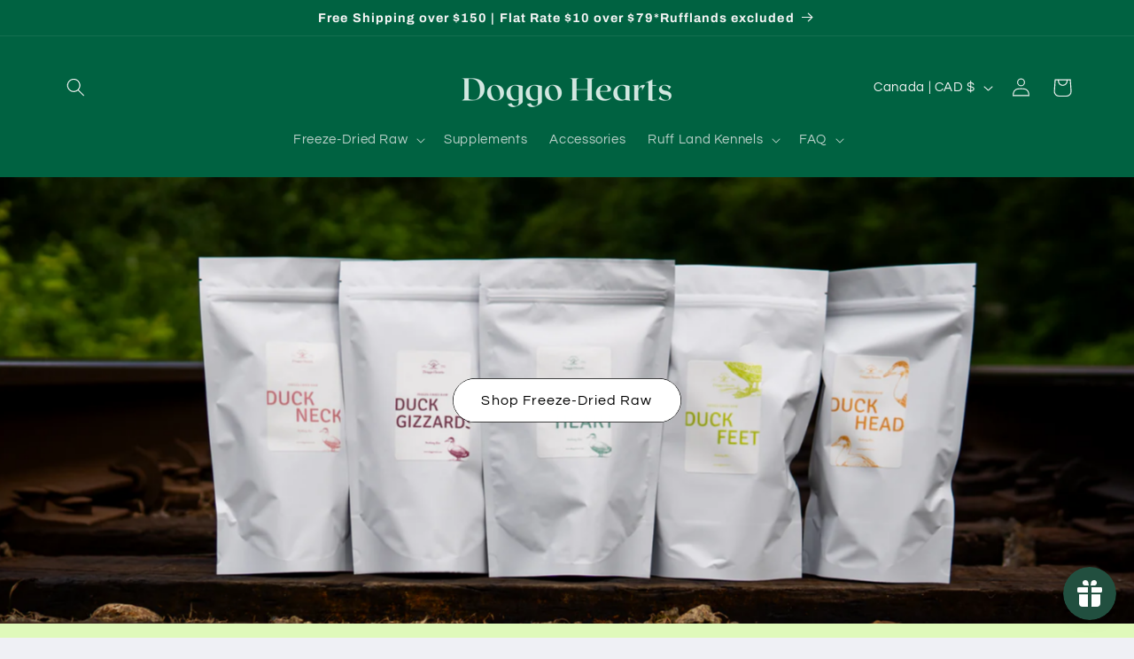

--- FILE ---
content_type: application/javascript
request_url: https://cdn-odl.avada.io/scripttag/avada-order-limit.min.js?v=1769741555906
body_size: 53457
content:
(()=>{var V,H,l,r={909:(t,e)=>{function i(t){return(t=>{if(Array.isArray(t))return r(t)})(t)||(t=>{if("undefined"!=typeof Symbol&&null!=t[Symbol.iterator]||null!=t["@@iterator"])return Array.from(t)})(t)||((t,e)=>{var n;if(t)return"string"==typeof t?r(t,e):"Map"===(n="Object"===(n=Object.prototype.toString.call(t).slice(8,-1))&&t.constructor?t.constructor.name:n)||"Set"===n?Array.from(t):"Arguments"===n||/^(?:Ui|I)nt(?:8|16|32)(?:Clamped)?Array$/.test(n)?r(t,e):void 0})(t)||(()=>{throw new TypeError("Invalid attempt to spread non-iterable instance.\nIn order to be iterable, non-array objects must have a [Symbol.iterator]() method.")})()}function r(t,e){(null==e||e>t.length)&&(e=t.length);for(var n=0,r=new Array(e);n<e;n++)r[n]=t[n];return r}Object.defineProperty(e,"__esModule",{value:!0}),e.chunk=void 0;e.chunk=function(t,r){return t.reduce(function(t,e,n){return n%r==0?[].concat(i(t),[[e]]):[].concat(i(t.slice(0,-1)),[[].concat(i(t.slice(-1)[0]),[e])])},[])}},357:(t,e)=>{Object.defineProperty(e,"__esModule",{value:!0}),e.delay=void 0;e.delay=function(e){return new Promise(function(t){return setTimeout(t,e)})}},849:(t,e)=>{Object.defineProperty(e,"__esModule",{value:!0}),e.flatten=function n(t){return t.reduce(function(t,e){return t.concat(Array.isArray(e)?n(e):e)},[])}},396:(t,e)=>{Object.defineProperty(e,"__esModule",{value:!0}),e.formatDate=n,e.formatDateTime=function(t){if(1<arguments.length&&void 0!==arguments[1]&&arguments[1])return n(new Date(t));return new Date(t).toLocaleDateString("en-US",{month:"long",day:"numeric"})},e.formatDateTimeFull=function(t){var e=t.date,n=t.targetTimeZone,n=void 0===n?"":n,t=t.format,t=void 0===t?"hh:min dd/mm/yyyy":t,e=new Date(e);""!==n&&(e=new Date(e.toLocaleString("en-US",{timeZone:n})));var n=(t=>{var e=12<=(t=t.getHours())?"pm":"am",n=12<=t?"PM":"AM";return{hours:t=(t%=12)||12,amPm:e,amPmUpperCase:n}})(e),r=n.hours,i={a:n.amPm,A:n.amPmUpperCase,yyyy:e.getFullYear(),mm:("0"+(e.getMonth()+1)).slice(-2),dd:("0"+e.getDate()).slice(-2),hh:("0"+e.getHours()).slice(-2),h:("0"+r).slice(-2),min:("0"+e.getMinutes()).slice(-2),ss:("0"+e.getSeconds()).slice(-2),mmm:o[e.getMonth()],mmmm:a[e.getMonth()]};return t.replace(/yyyy|mmmm|mmm|mm|dd|hh|h|min|ss|a|A/g,function(t){return i[t]})};var a=["January","February","March","April","May","June","July","August","September","October","November","December"],o=["Jan","Feb","Mar","Apr","May","Jun","Jul","Aug","Sep","Oct","Nov","Dec"];function n(t){var t=new Date(t),e=""+(t.getMonth()+1),n=""+t.getDate();return[t.getFullYear(),e=e.length<2?"0"+e:e,n=n.length<2?"0"+n:n].join("-")}},470:(t,e)=>{Object.defineProperty(e,"__esModule",{value:!0}),e.formatNumber=void 0;e.formatNumber=function(t){var e=1<arguments.length&&void 0!==arguments[1]?arguments[1]:2;return(new Intl.NumberFormat).format(t.toFixed(e))}},86:(t,e)=>{Object.defineProperty(e,"__esModule",{value:!0}),e.formatNumberK=function(t){return 999<Math.abs(t)?Math.sign(t)*(Math.abs(t)/1e3).toFixed(1)+"k":Math.sign(t)*Math.abs(t)}},323:(t,e,n)=>{Object.defineProperty(e,"__esModule",{value:!0});var r=n(153),i=(Object.keys(r).forEach(function(t){"default"===t||"__esModule"===t||t in e&&e[t]===r[t]||Object.defineProperty(e,t,{enumerable:!0,get:function(){return r[t]}})}),n(232)),a=(Object.keys(i).forEach(function(t){"default"===t||"__esModule"===t||t in e&&e[t]===i[t]||Object.defineProperty(e,t,{enumerable:!0,get:function(){return i[t]}})}),n(138)),o=(Object.keys(a).forEach(function(t){"default"===t||"__esModule"===t||t in e&&e[t]===a[t]||Object.defineProperty(e,t,{enumerable:!0,get:function(){return a[t]}})}),n(470)),u=(Object.keys(o).forEach(function(t){"default"===t||"__esModule"===t||t in e&&e[t]===o[t]||Object.defineProperty(e,t,{enumerable:!0,get:function(){return o[t]}})}),n(396)),l=(Object.keys(u).forEach(function(t){"default"===t||"__esModule"===t||t in e&&e[t]===u[t]||Object.defineProperty(e,t,{enumerable:!0,get:function(){return u[t]}})}),n(86)),c=(Object.keys(l).forEach(function(t){"default"===t||"__esModule"===t||t in e&&e[t]===l[t]||Object.defineProperty(e,t,{enumerable:!0,get:function(){return l[t]}})}),n(584)),s=(Object.keys(c).forEach(function(t){"default"===t||"__esModule"===t||t in e&&e[t]===c[t]||Object.defineProperty(e,t,{enumerable:!0,get:function(){return c[t]}})}),n(909)),d=(Object.keys(s).forEach(function(t){"default"===t||"__esModule"===t||t in e&&e[t]===s[t]||Object.defineProperty(e,t,{enumerable:!0,get:function(){return s[t]}})}),n(769)),p=(Object.keys(d).forEach(function(t){"default"===t||"__esModule"===t||t in e&&e[t]===d[t]||Object.defineProperty(e,t,{enumerable:!0,get:function(){return d[t]}})}),n(301)),f=(Object.keys(p).forEach(function(t){"default"===t||"__esModule"===t||t in e&&e[t]===p[t]||Object.defineProperty(e,t,{enumerable:!0,get:function(){return p[t]}})}),n(190)),m=(Object.keys(f).forEach(function(t){"default"===t||"__esModule"===t||t in e&&e[t]===f[t]||Object.defineProperty(e,t,{enumerable:!0,get:function(){return f[t]}})}),n(357)),h=(Object.keys(m).forEach(function(t){"default"===t||"__esModule"===t||t in e&&e[t]===m[t]||Object.defineProperty(e,t,{enumerable:!0,get:function(){return m[t]}})}),n(849));Object.keys(h).forEach(function(t){"default"===t||"__esModule"===t||t in e&&e[t]===h[t]||Object.defineProperty(e,t,{enumerable:!0,get:function(){return h[t]}})})},232:(t,e)=>{Object.defineProperty(e,"__esModule",{value:!0}),e.isEmpty=void 0;e.isEmpty=function(t){return[Object,Array].includes((t||{}).constructor)&&!Object.entries(t||{}).length}},190:(t,e)=>{Object.defineProperty(e,"__esModule",{value:!0}),e.isUndefined=void 0;e.isUndefined=function(t){return void 0===t}},301:(t,e)=>{Object.defineProperty(e,"__esModule",{value:!0}),e.onlyUnique=function(t,e,n){return n.indexOf(t)===e}},138:(t,e)=>{Object.defineProperty(e,"__esModule",{value:!0}),e.pick=void 0;e.pick=function(n,t){return t.reduce(function(t,e){return n&&n.hasOwnProperty(e)&&(t[e]=n[e]),t},{})}},584:(t,e)=>{Object.defineProperty(e,"__esModule",{value:!0}),e.sortArrayObject=void 0;e.sortArrayObject=function(r){var i=1<arguments.length&&void 0!==arguments[1]?arguments[1]:"asc";return function(t,e){var n;return t.hasOwnProperty(r)&&e.hasOwnProperty(r)?(t="string"==typeof t[r]?t[r].toUpperCase():t[r],n=0,(e="string"==typeof e[r]?e[r].toUpperCase():e[r])<t?n=1:t<e&&(n=-1),"desc"===i?-1*n:n):0}}},769:(t,e)=>{Object.defineProperty(e,"__esModule",{value:!0}),e.toOptionList=function(e){return Object.keys(e).map(function(t){return{label:e[t],value:t}})}},153:(t,e)=>{Object.defineProperty(e,"__esModule",{value:!0}),e.upperFirst=function(t){return t.charAt(0).toUpperCase()+t.slice(1)}},226:(x,t,e)=>{e.d(t,{ZP:()=>B});var c=e(318),o=e(128);function s(t){return(s="function"==typeof Symbol&&"symbol"==typeof Symbol.iterator?function(t){return typeof t}:function(t){return t&&"function"==typeof Symbol&&t.constructor===Symbol&&t!==Symbol.prototype?"symbol":typeof t})(t)}function i(t,e){for(var n in e)t[n]=e[n];return t}function a(t,e){for(var n in t)if("__source"!==n&&!(n in e))return!0;for(var r in e)if("__source"!==r&&t[r]!==e[r])return!0;return!1}function n(t,e){this.props=t,this.context=e}(n.prototype=new c.wA).isPureReactComponent=!0,n.prototype.shouldComponentUpdate=function(t,e){return a(this.props,t)||a(this.state,e)};var r=c.YM.__b,u=(c.YM.__b=function(t){t.type&&t.type.__f&&t.ref&&(t.props.ref=t.ref,t.ref=null),r&&r(t)},"undefined"!=typeof Symbol&&Symbol.for&&Symbol.for("react.forward_ref")||3911);function l(t,e){return null==t?null:(0,c.bR)((0,c.bR)(t).map(e))}var t={map:l,forEach:l,count:function(t){return t?(0,c.bR)(t).length:0},only:function(t){t=(0,c.bR)(t);if(1!==t.length)throw"Children.only";return t[0]},toArray:c.bR},d=c.YM.__e,p=(c.YM.__e=function(t,e,n,r){if(t.then)for(var i,a=e;a=a.__;)if((i=a.__c)&&i.__c)return null==e.__e&&(e.__e=n.__e,e.__k=n.__k),i.__c(t,e);d(t,e,n,r)},c.YM.unmount);function f(){this.__u=0,this.t=null,this.__b=null}function m(t){var e=t.__.__c;return e&&e.__a&&e.__a(t)}function h(){this.u=null,this.o=null}c.YM.unmount=function(t){var e=t.__c;e&&e.__R&&e.__R(),e&&32&t.__u&&(t.type=null),p&&p(t)},(f.prototype=new c.wA).__c=function(t,e){function n(){o||(o=!0,r.__R=null,a?a(u):u())}var r=e.__c,i=this,a=(null==i.t&&(i.t=[]),i.t.push(r),m(i.__v)),o=!1,u=(r.__R=n,function(){var t,e;if(!--i.__u)for(i.state.__a&&(t=i.state.__a,i.__v.__k[0]=function e(t,n,r){return t&&r&&(t.__v=null,t.__k=t.__k&&t.__k.map(function(t){return e(t,n,r)}),t.__c)&&t.__c.__P===n&&(t.__e&&r.appendChild(t.__e),t.__c.__e=!0,t.__c.__P=r),t}(t,t.__c.__P,t.__c.__O)),i.setState({__a:i.__b=null});e=i.t.pop();)e.forceUpdate()});i.__u++||32&e.__u||i.setState({__a:i.__b=i.__v.__k[0]}),t.then(n,n)},f.prototype.componentWillUnmount=function(){this.t=[]},f.prototype.render=function(t,e){this.__b&&(this.__v.__k&&(r=document.createElement("div"),n=this.__v.__k[0].__c,this.__v.__k[0]=function e(t,n,r){return t&&(t.__c&&t.__c.__H&&(t.__c.__H.__.forEach(function(t){"function"==typeof t.__c&&t.__c()}),t.__c.__H=null),null!=(t=i({},t)).__c&&(t.__c.__P===r&&(t.__c.__P=n),t.__c=null),t.__k=t.__k&&t.__k.map(function(t){return e(t,n,r)})),t}(this.__b,r,n.__O=n.__P)),this.__b=null);var n,r=e.__a&&(0,c.az)(c.HY,null,t.fallback);return r&&(r.__u&=-33),[(0,c.az)(c.HY,null,e.__a?null:t.children),r]};function y(t,e,n){if(++n[1]===n[0]&&t.o.delete(e),t.props.revealOrder&&("t"!==t.props.revealOrder[0]||!t.o.size))for(n=t.u;n;){for(;3<n.length;)n.pop()();if(n[1]<n[0])break;t.u=n=n[2]}}function v(t){return this.getChildContext=function(){return t.context},t.children}function _(t){var n=this,e=t.i;n.componentWillUnmount=function(){(0,c.sY)(null,n.l),n.l=null,n.i=null},n.i&&n.i!==e&&n.componentWillUnmount(),n.l||(n.i=e,n.l={nodeType:1,parentNode:e,childNodes:[],appendChild:function(t){this.childNodes.push(t),n.i.appendChild(t)},insertBefore:function(t,e){this.childNodes.push(t),n.i.appendChild(t)},removeChild:function(t){this.childNodes.splice(this.childNodes.indexOf(t)>>>1,1),n.i.removeChild(t)}}),(0,c.sY)((0,c.az)(v,{context:n.context},t.__v),n.l)}(h.prototype=new c.wA).__a=function(n){var r=this,i=m(r.__v),a=r.o.get(n);return a[0]++,function(t){function e(){r.props.revealOrder?(a.push(t),y(r,n,a)):t()}i?i(e):e()}},h.prototype.render=function(t){this.u=null,this.o=new Map;var e=(0,c.bR)(t.children);t.revealOrder&&"b"===t.revealOrder[0]&&e.reverse();for(var n=e.length;n--;)this.o.set(e[n],this.u=[1,0,this.u]);return t.children},h.prototype.componentDidUpdate=h.prototype.componentDidMount=function(){var n=this;this.o.forEach(function(t,e){y(n,e,t)})};var g="undefined"!=typeof Symbol&&Symbol.for&&Symbol.for("react.element")||60103,b=/^(?:accent|alignment|arabic|baseline|cap|clip(?!PathU)|color|dominant|fill|flood|font|glyph(?!R)|horiz|image(!S)|letter|lighting|marker(?!H|W|U)|overline|paint|pointer|shape|stop|strikethrough|stroke|text(?!L)|transform|underline|unicode|units|v|vector|vert|word|writing|x(?!C))[A-Z]/,w=/^on(Ani|Tra|Tou|BeforeInp|Compo)/,C=/[A-Z0-9]/g,I="undefined"!=typeof document;c.wA.prototype.isReactComponent={},["componentWillMount","componentWillReceiveProps","componentWillUpdate"].forEach(function(e){Object.defineProperty(c.wA.prototype,e,{configurable:!0,get:function(){return this["UNSAFE_"+e]},set:function(t){Object.defineProperty(this,e,{configurable:!0,writable:!0,value:t})}})});var A=c.YM.event;function P(){}function N(){return this.cancelBubble}function V(){return this.defaultPrevented}var M,R={enumerable:!(c.YM.event=function(t){return(t=A?A(t):t).persist=P,t.isPropagationStopped=N,t.isDefaultPrevented=V,t.nativeEvent=t}),configurable:!0,get:function(){return this.class}},S=c.YM.vnode,E=(c.YM.vnode=function(t){if("string"==typeof t.type){var e=t,n,r,i=e.props,a=e.type,o={};for(n in i){var u,l=i[n];"value"===n&&"defaultValue"in i&&null==l||I&&"children"===n&&"noscript"===a||"class"===n||"className"===n||(u=n.toLowerCase(),"defaultValue"===n&&"value"in i&&null==i.value?n="value":"download"===n&&!0===l?l="":"translate"===u&&"no"===l?l=!1:"ondoubleclick"===u?n="ondblclick":"onchange"!==u||"input"!==a&&"textarea"!==a||(r=i.type,("undefined"!=typeof Symbol&&"symbol"==s(Symbol())?/fil|che|rad/:/fil|che|ra/).test(r))?"onfocus"===u?n="onfocusin":"onblur"===u?n="onfocusout":w.test(n)?n=u:-1===a.indexOf("-")&&b.test(n)?n=n.replace(C,"-$&").toLowerCase():null===l&&(l=void 0):u=n="oninput","oninput"===u&&o[n=u]&&(n="oninputCapture"),o[n]=l)}"select"==a&&o.multiple&&Array.isArray(o.value)&&(o.value=(0,c.bR)(i.children).forEach(function(t){t.props.selected=-1!=o.value.indexOf(t.props.value)})),"select"==a&&null!=o.defaultValue&&(o.value=(0,c.bR)(i.children).forEach(function(t){t.props.selected=o.multiple?-1!=o.defaultValue.indexOf(t.props.value):o.defaultValue==t.props.value})),i.class&&!i.className?(o.class=i.class,Object.defineProperty(o,"className",R)):(i.className&&!i.class||i.class&&i.className)&&(o.class=o.className=i.className),e.props=o}t.$$typeof=g,S&&S(t)},c.YM.__r),T=(c.YM.__r=function(t){E&&E(t),M=t.__c},c.YM.diffed),e=(c.YM.diffed=function(t){T&&T(t);var e=t.props,n=t.__e;null!=n&&"textarea"===t.type&&"value"in e&&e.value!==n.value&&(n.value=null==e.value?"":e.value),M=null},{ReactCurrentDispatcher:{current:{readContext:function(t){return M.__n[t.__c].props.value},useCallback:o.I4,useContext:o.qp,useDebugValue:o.Qb,useDeferredValue:q,useEffect:o.d4,useId:o.Me,useImperativeHandle:o.aP,useInsertionEffect:void 0,useLayoutEffect:o.bt,useMemo:o.Ye,useReducer:o._Y,useRef:o.sO,useState:o.eJ,useSyncExternalStore:L,useTransition:D}}});function O(t){return!!t&&t.$$typeof===g}var F=c.HY;function k(t){t()}function q(t){return t}function D(){return[!1,k]}var Q=o.bt;function L(t,e){var n=e(),r=(0,o.eJ)({h:{__:n,v:e}}),i=r[0].h,a=r[1];return(0,o.bt)(function(){i.__=n,i.v=e,j(i)&&a({h:i})},[t,n,e]),(0,o.d4)(function(){return j(i)&&a({h:i}),t(function(){j(i)&&a({h:i})})},[t]),n}function j(t){var e=t.v,n=t.__;try{var r=e();return(n!==r||0===n&&1/n!=1/r)&&(n==n||r==r)}catch(t){return 1}}var B={useState:o.eJ,useId:o.Me,useReducer:o._Y,useEffect:o.d4,useLayoutEffect:o.bt,useInsertionEffect:Q,useTransition:D,useDeferredValue:q,useSyncExternalStore:L,startTransition:k,useRef:o.sO,useImperativeHandle:o.aP,useMemo:o.Ye,useCallback:o.I4,useContext:o.qp,useDebugValue:o.Qb,version:"17.0.2",Children:t,render:function(t,e,n){return null==e.__k&&(e.textContent=""),(0,c.sY)(t,e),"function"==typeof n&&n(),t?t.__c:null},hydrate:function(t,e,n){return(0,c.ZB)(t,e),"function"==typeof n&&n(),t?t.__c:null},unmountComponentAtNode:function(t){return!!t.__k&&((0,c.sY)(null,t),!0)},createPortal:function(t,e){return(t=(0,c.az)(_,{__v:t,i:e})).containerInfo=e,t},createElement:c.az,createContext:c.kr,createFactory:function(t){return c.az.bind(null,t)},cloneElement:function(t){return O(t)?c.Tm.apply(null,arguments):t},createRef:c.Vf,Fragment:c.HY,isValidElement:O,isElement:O,isFragment:function(t){return O(t)&&t.type===c.HY},isMemo:function(t){return!!t&&!!t.displayName&&("string"==typeof t.displayName||t.displayName instanceof String)&&t.displayName.startsWith("Memo(")},findDOMNode:function(t){return t&&(t.base||1===t.nodeType&&t)||null},Component:c.wA,PureComponent:n,memo:function(e,r){function n(t){var e=this.props.ref,n=e==t.ref;return!n&&e&&(e.call?e(null):e.current=null),r?!r(this.props,t)||!n:a(this.props,t)}function t(t){return this.shouldComponentUpdate=n,(0,c.az)(e,t)}return t.displayName="Memo("+(e.displayName||e.name)+")",t.prototype.isReactComponent=!0,t.__f=!0,t},forwardRef:function(n){function t(t){var e=i({},t);return delete e.ref,n(e,t.ref||null)}return t.$$typeof=u,(t.render=t).prototype.isReactComponent=t.__f=!0,t.displayName="ForwardRef("+(n.displayName||n.name)+")",t},flushSync:function(t,e){return t(e)},unstable_batchedUpdates:function(t,e){return t(e)},StrictMode:F,Suspense:f,SuspenseList:h,lazy:function(e){var n,r,i;function t(t){if(n||(n=e()).then(function(t){r=t.default||t},function(t){i=t}),i)throw i;if(r)return(0,c.az)(r,t);throw n}return t.displayName="Lazy",t.__f=!0,t},__SECRET_INTERNALS_DO_NOT_USE_OR_YOU_WILL_BE_FIRED:e}},318:(b,t,e)=>{e.d(t,{HY:()=>L,Tm:()=>function(t,e,n){var r,i,a,o,u=E({},t.props);for(a in t.type&&t.type.defaultProps&&(o=t.type.defaultProps),e)"key"==a?r=e[a]:"ref"==a?i=e[a]:u[a]=(void 0===e[a]&&void 0!==o?o:e)[a];return 2<arguments.length&&(u.children=3<arguments.length?M.call(arguments,2):n),D(t.type,u,r||t.key,i||t.ref,null)},Vf:()=>function(){return{current:null}},YM:()=>S,ZB:()=>g,az:()=>p,bR:()=>function e(t,n){return n=n||[],null!=t&&"boolean"!=typeof t&&(q(t)?t.some(function(t){e(t,n)}):n.push(t)),n},h:()=>p,kr:()=>function(t,r){t={__c:r="__cC"+i++,__:t,Consumer:function(t,e){return t.children(e)},Provider:function(t){var n,e;return this.getChildContext||(n=[],((e={})[r]=this).getChildContext=function(){return e},this.shouldComponentUpdate=function(t){this.props.value!==t.value&&n.some(function(t){t.__e=!0,f(t)})},this.sub=function(t){n.push(t);var e=t.componentWillUnmount;t.componentWillUnmount=function(){n.splice(n.indexOf(t),1),e&&e.call(t)}}),t.children}};return t.Provider.__=t.Consumer.contextType=t},sY:()=>_,wA:()=>j});var M,S,a,u,n,r,l,o,c,s,i,O={},k=[],d=/acit|ex(?:s|g|n|p|$)|rph|grid|ows|mnc|ntw|ine[ch]|zoo|^ord|itera/i,q=Array.isArray;function E(t,e){for(var n in e)t[n]=e[n];return t}function T(t){var e=t.parentNode;e&&e.removeChild(t)}function p(t,e,n){var r,i,a,o={};for(a in e)"key"==a?r=e[a]:"ref"==a?i=e[a]:o[a]=e[a];if(2<arguments.length&&(o.children=3<arguments.length?M.call(arguments,2):n),"function"==typeof t&&null!=t.defaultProps)for(a in t.defaultProps)void 0===o[a]&&(o[a]=t.defaultProps[a]);return D(t,o,r,i,null)}function D(t,e,n,r,i){t={type:t,props:e,key:n,ref:r,__k:null,__:null,__b:0,__e:null,__d:void 0,__c:null,constructor:void 0,__v:null==i?++a:i,__i:-1,__u:0};return null==i&&null!=S.vnode&&S.vnode(t),t}function L(t){return t.children}function j(t,e){this.props=t,this.context=e}function x(t,e){if(null==e)return t.__?x(t.__,t.__i+1):null;for(var n;e<t.__k.length;e++)if(null!=(n=t.__k[e])&&null!=n.__e)return n.__e;return"function"==typeof t.type?x(t):null}function f(t){(t.__d||(t.__d=!0,!u.push(t))||m.__r++)&&n===S.debounceRendering||((n=S.debounceRendering)||r)(m)}function m(){var t,e,n,r,i,a,o;for(u.sort(l);e=u.shift();)e.__d&&(t=u.length,n=void 0,i=(r=(e=e).__v).__e,a=[],o=[],e.__P&&((n=E({},r)).__v=r.__v+1,S.vnode&&S.vnode(n),R(e.__P,n,r,e.__n,e.__P.namespaceURI,32&r.__u?[i]:null,a,null==i?x(r):i,!!(32&r.__u),o),n.__v=r.__v,v(a,n.__.__k[n.__i]=n,o),n.__e!=i)&&function t(e){var n,r;if(null!=(e=e.__)&&null!=e.__c){for(e.__e=e.__c.base=null,n=0;n<e.__k.length;n++)if(null!=(r=e.__k[n])&&null!=r.__e){e.__e=e.__c.base=r.__e;break}return t(e)}}(n),u.length>t)&&u.sort(l);m.__r=0}function N(t,e,n,r,i,a,o,u,l,c,s){var d,p,f,m,h,y,v,_,g,b,w=r&&r.__k||k,C=e.length,I=(n.__d=l,n),A=e,P=w,M=A.length,S=P.length,E=S,T=0;for(I.__k=[],y=0;y<M;y++)g=y+T,null!=(v=I.__k[y]=null==(v=A[y])||"boolean"==typeof v||"function"==typeof v?null:"string"==typeof v||"number"==typeof v||"bigint"==typeof v||v.constructor==String?D(null,v,null,null,null):q(v)?D(L,{children:v},null,null,null):void 0===v.constructor&&0<v.__b?D(v.type,v.props,v.key,v.ref||null,v.__v):v)?(v.__=I,v.__b=I.__b+1,b=((t,e,n,r)=>{var i=t.key,a=t.type,o=n-1,u=n+1,l=e[n];if(null===l||l&&i==l.key&&a===l.type&&0==(131072&l.__u))return n;if(r>(null!=l&&0==(131072&l.__u)?1:0))for(;0<=o||u<e.length;){if(0<=o){if((l=e[o])&&0==(131072&l.__u)&&i==l.key&&a===l.type)return o;o--}if(u<e.length){if((l=e[u])&&0==(131072&l.__u)&&i==l.key&&a===l.type)return u;u++}}return-1})(v,P,g,E),v.__i=b,_=null,-1!==b&&(E--,_=P[b])&&(_.__u|=131072),null==_||null===_.__v?(-1==b&&T--,"function"!=typeof v.type&&(v.__u|=65536)):b!==g&&(b===g+1?T++:g<b?M-g<E?T+=b-g:T--:b<g?b==g-1&&(T=b-g):T=0,b!==y+T)&&(v.__u|=65536)):(_=P[g])&&null==_.key&&_.__e&&0==(131072&_.__u)&&(_.__e==I.__d&&(I.__d=x(_)),Q(_,_,!1),P[g]=null,E--);if(E)for(y=0;y<S;y++)null!=(_=P[y])&&0==(131072&_.__u)&&(_.__e==I.__d&&(I.__d=x(_)),Q(_,_));for(l=n.__d,d=0;d<C;d++)null!=(f=n.__k[d])&&"boolean"!=typeof f&&"function"!=typeof f&&(p=-1!==f.__i&&w[f.__i]||O,f.__i=d,R(t,f,p,i,a,o,u,l,c,s),m=f.__e,f.ref&&p.ref!=f.ref&&(p.ref&&F(p.ref,null,f),s.push(f.ref,f.__c||m,f)),null==h&&null!=m&&(h=m),65536&f.__u||p.__k===f.__k?l=function t(e,n,r){var i,a;if("function"==typeof e.type){for(i=e.__k,a=0;i&&a<i.length;a++)i[a]&&(i[a].__=e,n=t(i[a],n,r));return n}e.__e!=n&&(r.insertBefore(e.__e,n||null),n=e.__e);for(;n=n&&n.nextSibling,null!=n&&8===n.nodeType;);return n}(f,l=l&&!l.isConnected?x(p):l,t):"function"==typeof f.type&&void 0!==f.__d?l=f.__d:m&&(l=m.nextSibling),f.__d=void 0,f.__u&=-196609);n.__d=l,n.__e=h}function h(t,e,n){"-"===e[0]?t.setProperty(e,null==n?"":n):t[e]=null==n?"":"number"!=typeof n||d.test(e)?n:n+"px"}function V(t,e,n,r,i){var a;t:if("style"===e)if("string"==typeof n)t.style.cssText=n;else{if("string"==typeof r&&(t.style.cssText=r=""),r)for(e in r)n&&e in n||h(t.style,e,"");if(n)for(e in n)r&&n[e]===r[e]||h(t.style,e,n[e])}else if("o"===e[0]&&"n"===e[1])a=e!==(e=e.replace(/(PointerCapture)$|Capture$/i,"$1")),e=(e.toLowerCase()in t||"onFocusOut"===e||"onFocusIn"===e?e.toLowerCase():e).slice(2),t.l||(t.l={}),(t.l[e+a]=n)?r?n.u=r.u:(n.u=o,t.addEventListener(e,a?s:c,a)):t.removeEventListener(e,a?s:c,a);else{if("http://www.w3.org/2000/svg"==i)e=e.replace(/xlink(H|:h)/,"h").replace(/sName$/,"s");else if("width"!=e&&"height"!=e&&"href"!=e&&"list"!=e&&"form"!=e&&"tabIndex"!=e&&"download"!=e&&"rowSpan"!=e&&"colSpan"!=e&&"role"!=e&&e in t)try{t[e]=null==n?"":n;break t}catch(t){}"function"!=typeof n&&(null==n||!1===n&&"-"!==e[4]?t.removeAttribute(e):t.setAttribute(e,n))}}function y(n){return function(t){if(this.l){var e=this.l[t.type+n];if(null==t.t)t.t=o++;else if(t.t<e.u)return;return e(S.event?S.event(t):t)}}}function R(t,e,n,r,i,a,o,u,l,c){var s,d,p,f,m,h,y,v,_,g,b,w,C,I,A,P=e.type;if(void 0===e.constructor){128&n.__u&&(l=!!(32&n.__u),a=[u=e.__e=n.__e]),(s=S.__b)&&s(e);t:if("function"==typeof P)try{if(v=e.props,_=(s=P.contextType)&&r[s.__c],g=s?_?_.props.value:s.__:r,n.__c?y=(d=e.__c=n.__c).__=d.__E:("prototype"in P&&P.prototype.render?e.__c=d=new P(v,g):(e.__c=d=new j(v,g),d.constructor=P,d.render=B),_&&_.sub(d),d.props=v,d.state||(d.state={}),d.context=g,d.__n=r,p=d.__d=!0,d.__h=[],d._sb=[]),null==d.__s&&(d.__s=d.state),null!=P.getDerivedStateFromProps&&(d.__s==d.state&&(d.__s=E({},d.__s)),E(d.__s,P.getDerivedStateFromProps(v,d.__s))),f=d.props,m=d.state,d.__v=e,p)null==P.getDerivedStateFromProps&&null!=d.componentWillMount&&d.componentWillMount(),null!=d.componentDidMount&&d.__h.push(d.componentDidMount);else{if(null==P.getDerivedStateFromProps&&v!==f&&null!=d.componentWillReceiveProps&&d.componentWillReceiveProps(v,g),!d.__e&&(null!=d.shouldComponentUpdate&&!1===d.shouldComponentUpdate(v,d.__s,g)||e.__v===n.__v)){for(e.__v!==n.__v&&(d.props=v,d.state=d.__s,d.__d=!1),e.__e=n.__e,e.__k=n.__k,e.__k.forEach(function(t){t&&(t.__=e)}),b=0;b<d._sb.length;b++)d.__h.push(d._sb[b]);d._sb=[],d.__h.length&&o.push(d);break t}null!=d.componentWillUpdate&&d.componentWillUpdate(v,d.__s,g),null!=d.componentDidUpdate&&d.__h.push(function(){d.componentDidUpdate(f,m,h)})}if(d.context=g,d.props=v,d.__P=t,d.__e=!1,w=S.__r,C=0,"prototype"in P&&P.prototype.render){for(d.state=d.__s,d.__d=!1,w&&w(e),s=d.render(d.props,d.state,d.context),I=0;I<d._sb.length;I++)d.__h.push(d._sb[I]);d._sb=[]}else for(;d.__d=!1,w&&w(e),s=d.render(d.props,d.state,d.context),d.state=d.__s,d.__d&&++C<25;);d.state=d.__s,null!=d.getChildContext&&(r=E(E({},r),d.getChildContext())),p||null==d.getSnapshotBeforeUpdate||(h=d.getSnapshotBeforeUpdate(f,m)),N(t,q(A=null!=s&&s.type===L&&null==s.key?s.props.children:s)?A:[A],e,n,r,i,a,o,u,l,c),d.base=e.__e,e.__u&=-161,d.__h.length&&o.push(d),y&&(d.__E=d.__=null)}catch(t){e.__v=null,l||null!=a?(e.__e=u,e.__u|=l?160:32,a[a.indexOf(u)]=null):(e.__e=n.__e,e.__k=n.__k),S.__e(t,e,n)}else null==a&&e.__v===n.__v?(e.__k=n.__k,e.__e=n.__e):e.__e=((t,e,n,r,i,a,o,u,l)=>{var c,s,d,p,f,m,h,y=n.props,v=e.props,_=e.type;if(i="svg"===_?"http://www.w3.org/2000/svg":"math"===_?"http://www.w3.org/1998/Math/MathML":i||"http://www.w3.org/1999/xhtml",null!=a)for(c=0;c<a.length;c++)if((f=a[c])&&"setAttribute"in f==!!_&&(_?f.localName===_:3===f.nodeType)){t=f,a[c]=null;break}if(null==t){if(null===_)return document.createTextNode(v);t=document.createElementNS(i,_,v.is&&v),a=null,u=!1}if(null===_)y===v||u&&t.data===v||(t.data=v);else{if(a=a&&M.call(t.childNodes),y=n.props||O,!u&&null!=a)for(y={},c=0;c<t.attributes.length;c++)y[(f=t.attributes[c]).name]=f.value;for(c in y)if(f=y[c],"children"!=c)if("dangerouslySetInnerHTML"==c)d=f;else if("key"!==c&&!(c in v)){if("value"==c&&"defaultValue"in v||"checked"==c&&"defaultChecked"in v)continue;V(t,c,null,f,i)}for(c in v)f=v[c],"children"==c?p=f:"dangerouslySetInnerHTML"==c?s=f:"value"==c?m=f:"checked"==c?h=f:"key"===c||u&&"function"!=typeof f||y[c]===f||V(t,c,f,y[c],i);if(s)u||d&&(s.__html===d.__html||s.__html===t.innerHTML)||(t.innerHTML=s.__html),e.__k=[];else if(d&&(t.innerHTML=""),N(t,q(p)?p:[p],e,n,r,"foreignObject"===_?"http://www.w3.org/1999/xhtml":i,a,o,a?a[0]:n.__k&&x(n,0),u,l),null!=a)for(c=a.length;c--;)null!=a[c]&&T(a[c]);u||(c="value",void 0!==m&&(m!==t[c]||"progress"===_&&!m||"option"===_&&m!==y[c])&&V(t,c,m,y[c],i),c="checked",void 0!==h&&h!==t[c]&&V(t,c,h,y[c],i))}return t})(n.__e,e,n,r,i,a,o,l,c);(s=S.diffed)&&s(e)}}function v(t,e,n){e.__d=void 0;for(var r=0;r<n.length;r++)F(n[r],n[++r],n[++r]);S.__c&&S.__c(e,t),t.some(function(e){try{t=e.__h,e.__h=[],t.some(function(t){t.call(e)})}catch(t){S.__e(t,e.__v)}})}function F(t,e,n){try{"function"==typeof t?t(e):t.current=e}catch(t){S.__e(t,n)}}function Q(t,e,n){var r,i;if(S.unmount&&S.unmount(t),!(r=t.ref)||r.current&&r.current!==t.__e||F(r,null,e),null!=(r=t.__c)){if(r.componentWillUnmount)try{r.componentWillUnmount()}catch(t){S.__e(t,e)}r.base=r.__P=null}if(r=t.__k)for(i=0;i<r.length;i++)r[i]&&Q(r[i],e,n||"function"!=typeof t.type);n||null==t.__e||T(t.__e),t.__c=t.__=t.__e=t.__d=void 0}function B(t,e,n){return this.constructor(t,n)}function _(t,e,n){var r,i,a,o;S.__&&S.__(t,e),i=(r="function"==typeof n)?null:n&&n.__k||e.__k,a=[],o=[],R(e,t=(!r&&n||e).__k=p(L,null,[t]),i||O,O,e.namespaceURI,!r&&n?[n]:!i&&e.firstChild?M.call(e.childNodes):null,a,!r&&n?n:i?i.__e:e.firstChild,r,o),v(a,t,o)}function g(t,e){_(t,e,g)}M=k.slice,S={__e:function(t,e,n,r){for(var i,a,o;e=e.__;)if((i=e.__c)&&!i.__)try{if((a=i.constructor)&&null!=a.getDerivedStateFromError&&(i.setState(a.getDerivedStateFromError(t)),o=i.__d),null!=i.componentDidCatch&&(i.componentDidCatch(t,r||{}),o=i.__d),o)return i.__E=i}catch(e){t=e}throw t}},a=0,j.prototype.setState=function(t,e){var n=null!=this.__s&&this.__s!==this.state?this.__s:this.__s=E({},this.state);(t="function"==typeof t?t(E({},n),this.props):t)&&E(n,t),null!=t&&this.__v&&(e&&this._sb.push(e),f(this))},j.prototype.forceUpdate=function(t){this.__v&&(this.__e=!0,t&&this.__h.push(t),f(this))},j.prototype.render=L,u=[],r="function"==typeof Promise?Promise.prototype.then.bind(Promise.resolve()):setTimeout,c=y(!(l=function(t,e){return t.__v.__b-e.__v.__b})),s=y(!(o=m.__r=0)),i=0},128:(t,e,n)=>{n.d(e,{I4:()=>function(t,e){return o=8,w(function(){return t},e)},Me:()=>function(){var t=v(r++,11);if(!t.__){for(var e=l.__v;null!==e&&!e.__m&&null!==e.__;)e=e.__;var n=e.__m||(e.__m=[0,0]);t.__="P"+n[0]+"-"+n[1]++}return t.__},Qb:()=>function(t,e){s.useDebugValue&&s.useDebugValue(e?e(t):t)},Ye:()=>w,_Y:()=>g,aP:()=>function(t,e,n){o=6,b(function(){return"function"==typeof t?(t(e()),function(){return t(null)}):t?(t.current=e(),function(){return t.current=null}):void 0},null==n?n:n.concat(t))},bt:()=>b,d4:()=>function(t,e){var n=v(r++,3);!s.__s&&M(n.__H,e)&&(n.__=t,n.i=e,l.__H.__h.push(n))},eJ:()=>_,qp:()=>function(t){var e=l.context[t.__c],n=v(r++,9);return n.c=t,e?(null==n.__&&(n.__=!0,e.sub(l)),e.props.value):t.__},sO:()=>function(t){return o=5,w(function(){return{current:t}},[])}});var r,l,i,a,e=n(318),o=0,u=[],c=[],s=e.YM,d=s.__b,p=s.__r,f=s.diffed,m=s.__c,h=s.unmount,y=s.__;function v(t,e){s.__h&&s.__h(l,t,o||e),o=0;e=l.__H||(l.__H={__:[],__h:[]});return t>=e.__.length&&e.__.push({__V:c}),e.__[t]}function _(t){return o=1,g(S,t)}function g(t,e,n){var i,a,o,u=v(r++,2);return u.t=t,u.__c||(u.__=[n?n(e):S(void 0,e),function(t){var e=(u.__N||u.__)[0],t=u.t(e,t);e!==t&&(u.__N=[t,u.__[1]],u.__c.setState({}))}],(u.__c=l).u)||(i=function(t,e,n){var r,i;return!u.__c.__H||((r=u.__c.__H.__.filter(function(t){return!!t.__c})).every(function(t){return!t.__N})||(i=!1,r.forEach(function(t){var e;t.__N&&(e=t.__[0],t.__=t.__N,t.__N=void 0,e!==t.__[0])&&(i=!0)}),!(!i&&u.__c.props===t)))&&(!a||a.call(this,t,e,n))},l.u=!0,a=l.shouldComponentUpdate,o=l.componentWillUpdate,l.componentWillUpdate=function(t,e,n){var r;this.__e&&(r=a,a=void 0,i(t,e,n),a=r),o&&o.call(this,t,e,n)},l.shouldComponentUpdate=i),u.__N||u.__}function b(t,e){var n=v(r++,4);!s.__s&&M(n.__H,e)&&(n.__=t,n.i=e,l.__h.push(n))}function w(t,e){var n=v(r++,7);return M(n.__H,e)?(n.__V=t(),n.i=e,n.__h=t,n.__V):n.__}function C(){for(var e;e=u.shift();)if(e.__P&&e.__H)try{e.__H.__h.forEach(A),e.__H.__h.forEach(P),e.__H.__h=[]}catch(t){e.__H.__h=[],s.__e(t,e.__v)}}s.__b=function(t){l=null,d&&d(t)},s.__=function(t,e){t&&e.__k&&e.__k.__m&&(t.__m=e.__k.__m),y&&y(t,e)},s.__r=function(t){p&&p(t),r=0;t=(l=t.__c).__H;t&&(i===l?(t.__h=[],l.__h=[],t.__.forEach(function(t){t.__N&&(t.__=t.__N),t.__V=c,t.__N=t.i=void 0})):(t.__h.forEach(A),t.__h.forEach(P),t.__h=[],r=0)),i=l},s.diffed=function(t){f&&f(t);t=t.__c;t&&t.__H&&(!t.__H.__h.length||1!==u.push(t)&&a===s.requestAnimationFrame||((a=s.requestAnimationFrame)||function(t){function e(){clearTimeout(r),I&&cancelAnimationFrame(n),setTimeout(t)}var n,r=setTimeout(e,100);I&&(n=requestAnimationFrame(e))})(C),t.__H.__.forEach(function(t){t.i&&(t.__H=t.i),t.__V!==c&&(t.__=t.__V),t.i=void 0,t.__V=c})),i=l=null},s.__c=function(t,n){n.some(function(e){try{e.__h.forEach(A),e.__h=e.__h.filter(function(t){return!t.__||P(t)})}catch(t){n.some(function(t){t.__h&&(t.__h=[])}),n=[],s.__e(t,e.__v)}}),m&&m(t,n)},s.unmount=function(t){h&&h(t);var e,t=t.__c;t&&t.__H&&(t.__H.__.forEach(function(t){try{A(t)}catch(t){e=t}}),t.__H=void 0,e)&&s.__e(e,t.__v)};var I="function"==typeof requestAnimationFrame;function A(t){var e=l,n=t.__c;"function"==typeof n&&(t.__c=void 0,n()),l=e}function P(t){var e=l;t.__c=t.__(),l=e}function M(n,t){return!n||n.length!==t.length||t.some(function(t,e){return t!==n[e]})}function S(t,e){return"function"==typeof e?e(t):e}},999:(t,e,n)=>{var o=n(610);function r(){}function i(){}i.resetWarningCache=r,t.exports=function(){function t(t,e,n,r,i,a){if(a!==o)throw(a=new Error("Calling PropTypes validators directly is not supported by the `prop-types` package. Use PropTypes.checkPropTypes() to call them. Read more at http://fb.me/use-check-prop-types")).name="Invariant Violation",a}function e(){return t}var n={array:t.isRequired=t,bigint:t,bool:t,func:t,number:t,object:t,string:t,symbol:t,any:t,arrayOf:e,element:t,elementType:t,instanceOf:e,node:t,objectOf:e,oneOf:e,oneOfType:e,shape:e,exact:e,checkPropTypes:i,resetWarningCache:r};return n.PropTypes=n}},779:(t,e,n)=>{t.exports=n(999)()},610:t=>{t.exports="SECRET_DO_NOT_PASS_THIS_OR_YOU_WILL_BE_FIRED"},802:(t,e,n)=>{n.d(e,{t:()=>r});var r="inherit"},263:function(){window.addDynamicEventListener=function(t,e,n,r,i){var a,o;t.addEventListener(e,(a=n,o=r,function(t){if(t.target&&t.target.matches(a))t.delegatedTarget=t.target,o.apply(this,arguments);else{var e=event.path||event.composedPath&&event.composedPath();if(e)for(var n=0;n<e.length;n+=1){var r,i=e[n];if(null!=(r=i.matches)&&r.call(i,a)&&(t.delegatedTarget=i,o.apply(this,arguments)),i===t.currentTarget)return}}}),i)}}},i={};function s(t){var e=i[t];return void 0!==e||(e=i[t]={id:t,exports:{}},r[t].call(e.exports,e,e.exports,s)),e.exports}s.m=r,s.n=t=>{var e=t&&t.__esModule?()=>t.default:()=>t;return s.d(e,{a:e}),e},s.d=(t,e)=>{for(var n in e)s.o(e,n)&&!s.o(t,n)&&Object.defineProperty(t,n,{enumerable:!0,get:e[n]})},s.f={},s.e=n=>Promise.all(Object.keys(s.f).reduce((t,e)=>(s.f[e](n,t),t),[])),s.u=t=>"avada-order-limit-"+t+"."+{assets_src_components_organisms_OrderLimitsPopup_index_js:"36176f51c38fc90b407b",assets_src_components_organisms_OrderLimitsInline_index_js:"d4bfa97ff52167f12432"}[t]+".bundle.js",s.o=(t,e)=>Object.prototype.hasOwnProperty.call(t,e),V={},H="@avada/scripttag:",s.l=(r,t,e,n)=>{if(V[r])V[r].push(t);else{var i,a;if(void 0!==e)for(var o=document.getElementsByTagName("script"),u=0;u<o.length;u++){var l=o[u];if(l.getAttribute("src")==r||l.getAttribute("data-webpack")==H+e){i=l;break}}i||(a=!0,(i=document.createElement("script")).charset="utf-8",i.timeout=120,s.nc&&i.setAttribute("nonce",s.nc),i.setAttribute("data-webpack",H+e),i.src=r),V[r]=[t];var t=(t,e)=>{i.onerror=i.onload=null,clearTimeout(c);var n=V[r];if(delete V[r],i.parentNode&&i.parentNode.removeChild(i),n&&n.forEach(t=>t(e)),t)return t(e)},c=setTimeout(t.bind(null,void 0,{type:"timeout",target:i}),12e4);i.onerror=t.bind(null,i.onerror),i.onload=t.bind(null,i.onload),a&&document.head.appendChild(i)}},s.r=t=>{"undefined"!=typeof Symbol&&Symbol.toStringTag&&Object.defineProperty(t,Symbol.toStringTag,{value:"Module"}),Object.defineProperty(t,"__esModule",{value:!0})},s.p="https://cdn-odl.avada.io/scripttag/",l={main:0},s.f.j=(n,t)=>{var e,r,i=s.o(l,n)?l[n]:void 0;0!==i&&(i?t.push(i[2]):(e=new Promise((t,e)=>i=l[n]=[t,e]),t.push(i[2]=e),t=s.p+s.u(n),r=new Error,s.l(t,t=>{var e;s.o(l,n)&&(0!==(i=l[n])&&(l[n]=void 0),i)&&(e=t&&("load"===t.type?"missing":t.type),t=t&&t.target&&t.target.src,r.message="Loading chunk "+n+" failed.\n("+e+": "+t+")",r.name="ChunkLoadError",r.type=e,r.request=t,i[1](r))},"chunk-"+n,n)))},at=(t,e)=>{var n,r,[i,a,o]=e,u=0;if(i.some(t=>0!==l[t])){for(n in a)s.o(a,n)&&(s.m[n]=a[n]);o&&o(s)}for(t&&t(e);u<i.length;u++)r=i[u],s.o(l,r)&&l[r]&&l[r][0](),l[r]=0},(n=self.avadaOrderLimitChunkLoader=self.avadaOrderLimitChunkLoader||[]).forEach(at.bind(null,0)),n.push=at.bind(null,n.push.bind(n)),s.nc=void 0;{function z(t,e,n,r,i,a,o){try{var u=t[a](o),l=u.value}catch(t){return n(t)}u.done?e(l):Promise.resolve(l).then(r,i)}function d(u){return function(){var t=this,o=arguments;return new Promise(function(e,n){var r=u.apply(t,o);function i(t){z(r,e,n,i,a,"next",t)}function a(t){z(r,e,n,i,a,"throw",t)}i(void 0)})}}function a(t){return(a="function"==typeof Symbol&&"symbol"==typeof Symbol.iterator?function(t){return typeof t}:function(t){return t&&"function"==typeof Symbol&&t.constructor===Symbol&&t!==Symbol.prototype?"symbol":typeof t})(t)}var G="limit_reached",W="add_to_cart",Y="no_notification",J="show_notification_cart_page",$="limit_reached_in_cart_page";function o(t){return(o="function"==typeof Symbol&&"symbol"==typeof Symbol.iterator?function(t){return typeof t}:function(t){return t&&"function"==typeof Symbol&&t.constructor===Symbol&&t!==Symbol.prototype?"symbol":typeof t})(t)}function Z(t,e,n){return(e=(t=>(t=((t,e)=>{if("object"!=o(t)||!t)return t;var n=t[Symbol.toPrimitive];if(void 0===n)return("string"===e?String:Number)(t);if("object"!=o(n=n.call(t,e||"default")))return n;throw new TypeError("@@toPrimitive must return a primitive value.")})(t,"string"),"symbol"==o(t)?t:t+""))(e))in t?Object.defineProperty(t,e,{value:n,enumerable:!0,configurable:!0,writable:!0}):t[e]=n,t}var R="product",F="collection",P="customer_tag",X="product-blocking",Q="cart";function K(t){return(K="function"==typeof Symbol&&"symbol"==typeof Symbol.iterator?function(t){return typeof t}:function(t){return t&&"function"==typeof Symbol&&t.constructor===Symbol&&t!==Symbol.prototype?"symbol":typeof t})(t)}function tt(t,e,n){return(e=(t=>(t=((t,e)=>{if("object"!=K(t)||!t)return t;var n=t[Symbol.toPrimitive];if(void 0===n)return("string"===e?String:Number)(t);if("object"!=K(n=n.call(t,e||"default")))return n;throw new TypeError("@@toPrimitive must return a primitive value.")})(t,"string"),"symbol"==K(t)?t:t+""))(e))in t?Object.defineProperty(t,e,{value:n,enumerable:!0,configurable:!0,writable:!0}):t[e]=n,t}Z(Z(Z({},R,"Search products..."),F,"Search collections..."),"product-collection","Search products from collection..."),Z(Z(Z(Z({},R,"Product"),F,"Collection"),P,"Customer"),Q,"Order"),"/order-limits/create/".concat(R),"/order-limits/create/".concat(F),"/order-limits/create/".concat(P),"/order-limits/create/".concat(Q),"/order-limits/create/".concat(X);var M="product_quantity",S="total_product_value",et="total_weight",nt=(tt(tt(tt(tt({},F,[{label:"Total product quantity",value:M},{label:"Total product value",value:S}]),P,[{label:"Total product quantity",value:M},{label:"Total product value",value:S},{label:"Total product weight",value:et}]),Q,[{label:"Total number of products in the order",value:M},{label:"Total value in order",value:S},{label:"Total weight in order",value:et}]),X,[{label:"Total product quantity",value:M},{label:"Total product value",value:S},{label:"Total product weight",value:et}]),tt(tt(tt({},Q,[{label:"Total product quantity",value:M},{label:"Total product value",value:S},{label:"Total product weight",value:et}]),F,[{label:"Total product quantity",value:M},{label:"Total product value",value:S}]),R,[{label:"Total product quantity",value:M}]),"once_per_lifetime"),rt="once_per_year",it="once_per_month",at="no_limit",ot="custom";function ut(t){var e,n=t.currency,r=t.value,i=t.compact,i=void 0!==i&&i,t=t.locale,t=void 0===t?"en":t;return(t="undefined"!=typeof window&&null!=(e=window)&&null!=(e=e.Shopify)&&e.locale?window.Shopify.locale:t)&&t.includes("_")&&(t=t.split("_")[0]),new Intl.NumberFormat(t,{style:"currency",currency:n,currencyDisplay:"symbol",notation:i?"compact":"standard"}).format(Number(parseFloat(r).toFixed(2)))}var B=s(323),lt=["id","name","shopId","condition","startDate","enabledEndDate","endDate","type","selectedProductType","triggerCustomerTags","triggerProducts","triggerCollections","triggerAt","isExcludeProductEnable","isContactUsEnable","contactUsText","contactUsURL","buttonText","maximumQuantityLimitMessage","maximumValueLimitMessage","maximumWeightLimitMessage","minimumQuantityLimitMessage","minimumValueLimitMessage","minimumWeightLimitMessage","multipleQuantityLimitMessage","updatedAt","customCSS","limitCustomer","limitCustomerInterval","limitCustomerIntervalType","resetRepurchaseAtStartOfCycle","triggerCustomerTagType","selectedCustomerTagType","isExcludeCustomerTagEnable","excludeCustomerTags","triggerBlockingProducts","triggerBlockingProductsType","productGroupConditions","productGroupConditionLogic","blockingType"],n=["id","name","shopId","condition","startDate","enabledEndDate","endDate","type","maximumQuantityLimitMessage","maximumValueLimitMessage","maximumWeightLimitMessage","minimumQuantityLimitMessage","minimumValueLimitMessage","minimumWeightLimitMessage","multipleQuantityLimitMessage"];function ct(t){return(ct="function"==typeof Symbol&&"symbol"==typeof Symbol.iterator?function(t){return typeof t}:function(t){return t&&"function"==typeof Symbol&&t.constructor===Symbol&&t!==Symbol.prototype?"symbol":typeof t})(t)}function st(t,e,n){return(e=(t=>(t=((t,e)=>{if("object"!=ct(t)||!t)return t;var n=t[Symbol.toPrimitive];if(void 0===n)return("string"===e?String:Number)(t);if("object"!=ct(n=n.call(t,e||"default")))return n;throw new TypeError("@@toPrimitive must return a primitive value.")})(t,"string"),"symbol"==ct(t)?t:t+""))(e))in t?Object.defineProperty(t,e,{value:n,enumerable:!0,configurable:!0,writable:!0}):t[e]=n,t}[].concat(n,["selectedProductType","triggerProducts","triggerAt","isExcludeProductEnable","limitCustomer","limitCustomerInterval","limitCustomerIntervalType","resetRepurchaseAtStartOfCycle","productGroupConditions","productGroupConditionLogic"]),[].concat(n,["triggerCollections","limitCustomer","limitCustomerInterval","limitCustomerIntervalType","resetRepurchaseAtStartOfCycle"]),[].concat(n,["triggerCustomerTags","triggerCustomerTagType","selectedCustomerTagType","isExcludeCustomerTagEnable","excludeCustomerTags","selectedProductType","triggerProducts","triggerCollections","triggerAt","isExcludeProductEnable","limitCustomer","limitCustomerInterval","limitCustomerIntervalType","resetRepurchaseAtStartOfCycle","productGroupConditions","productGroupConditionLogic"]),[].concat(n,["triggerBlockingProducts","triggerBlockingProductsType","selectedProductType","triggerProducts","triggerCollections","triggerAt","isExcludeProductEnable","limitCustomer","limitCustomerInterval","limitCustomerIntervalType","resetRepurchaseAtStartOfCycle","productGroupConditions","productGroupConditionLogic","blockingType"]),[].concat(n,["selectedProductType","triggerProducts","triggerCollections","triggerAt","isExcludeProductEnable","limitCustomer","limitCustomerInterval","limitCustomerIntervalType","resetRepurchaseAtStartOfCycle","productGroupConditions","productGroupConditionLogic"]);var dt={TAGS:"tags",VENDOR:"vendor",TITLE:"title"},p={IS_EQUAL_TO:"isEqualTo",IS_NOT_EQUAL_TO:"isNotEqualTo",STARTS_WITH:"startsWith",ENDS_WITH:"endsWith",CONTAINS:"contains",DOES_NOT_CONTAIN:"doesNotContain"},n=(st(st(st({},dt.TAGS,[p.IS_EQUAL_TO]),dt.VENDOR,[p.IS_EQUAL_TO,p.IS_NOT_EQUAL_TO,p.STARTS_WITH,p.ENDS_WITH,p.CONTAINS,p.DOES_NOT_CONTAIN]),dt.TITLE,[p.IS_EQUAL_TO,p.IS_NOT_EQUAL_TO,p.STARTS_WITH,p.ENDS_WITH,p.CONTAINS,p.DOES_NOT_CONTAIN]),s(802));function pt(t){return(pt="function"==typeof Symbol&&"symbol"==typeof Symbol.iterator?function(t){return typeof t}:function(t){return t&&"function"==typeof Symbol&&t.constructor===Symbol&&t!==Symbol.prototype?"symbol":typeof t})(t)}function ft(e,t){var n,r=Object.keys(e);return Object.getOwnPropertySymbols&&(n=Object.getOwnPropertySymbols(e),t&&(n=n.filter(function(t){return Object.getOwnPropertyDescriptor(e,t).enumerable})),r.push.apply(r,n)),r}function mt(r){for(var t=1;t<arguments.length;t++){var i=null!=arguments[t]?arguments[t]:{};t%2?ft(Object(i),!0).forEach(function(t){var e,n;e=r,n=i[t=t],(t=(t=>(t=((t,e)=>{if("object"!=pt(t)||!t)return t;var n=t[Symbol.toPrimitive];if(void 0===n)return("string"===e?String:Number)(t);if("object"!=pt(n=n.call(t,e||"default")))return n;throw new TypeError("@@toPrimitive must return a primitive value.")})(t,"string"),"symbol"==pt(t)?t:t+""))(t))in e?Object.defineProperty(e,t,{value:n,enumerable:!0,configurable:!0,writable:!0}):e[t]=n}):Object.getOwnPropertyDescriptors?Object.defineProperties(r,Object.getOwnPropertyDescriptors(i)):ft(Object(i)).forEach(function(t){Object.defineProperty(r,t,Object.getOwnPropertyDescriptor(i,t))})}return r}mt(mt({},{name:"Product limit",status:"active",type:R,isExcludeProductEnable:!1,selectedProductType:["specific"],triggerProducts:[],productGroupConditions:[],productGroupConditionLogic:"all",selectedCustomerTagType:["specific"],isExcludeCustomerTagEnable:!1,excludeCustomerTags:[],triggerAt:G,condition:{type:M,min:1,max:5,isMultiple:!1,applyAllVariant:!0,multiple:2},minimumQuantityLimitMessage:"You must select at least {{minimum_product_quantity}} products",maximumQuantityLimitMessage:"You can only select a maximum of {{maximum_product_quantity}} products",multipleQuantityLimitMessage:"The quantity must be a multiple of {{multiple}}",minimumWeightLimitMessage:"You must select at least {{minimum_product_weight}} {{weight_unit}}",maximumWeightLimitMessage:"You can only select a maximum of {{maximum_product_weight}} {{weight_unit}}",isContactUsEnable:!1,contactUsText:'Please click "{Button text}" if you want to buy in bulk',buttonText:"Contact us",contactUsURL:"https://",enabledEndDate:!1,startDate:new Date((new Date).setUTCDate((new Date).getUTCDate()-1)).toISOString(),endDate:new Date((new Date).setUTCHours(0,0,0,0)).toISOString(),defaultLanguage:"en",translations:{en:{minimumQuantityLimitMessage:"You must select at least {{minimum_product_quantity}} products",maximumQuantityLimitMessage:"You can only select a maximum of {{maximum_product_quantity}} products",multipleQuantityLimitMessage:"The quantity must be a multiple of {{multiple}}",minimumWeightLimitMessage:"You must select at least {{minimum_product_weight}} {{weight_unit}}",maximumWeightLimitMessage:"You can only select a maximum of {{maximum_product_weight}} {{weight_unit}}",buttonText:"Contact us",contactUsText:'Please click "{Button text}" if you want to buy in bulk',isEnabled:!0}},limitCustomer:at,limitCustomerInterval:10,limitCustomerIntervalType:"day",resetRepurchaseAtStartOfCycle:!1}),{},{triggerAt:$}),n.t;var ht="specific",yt="exclude";function vt(t,e){return t.getFullYear()===e.getFullYear()}function _t(t,e){return t.getMonth()===e.getMonth()&&vt(t,e)}function gt(t,e){return t.getDate()===e.getDate()&&_t(t,e)}function bt(t,e){return t.getHours()===e.getHours()&&gt(t,e)}function wt(t){t=new Date(t);return t.setUTCMonth(0,1),t.setUTCHours(0,0,0,0),t}function Ct(t){t=new Date(t);return t.setUTCDate(1),t.setUTCHours(0,0,0,0),t}function It(t){t=new Date(t);return t.setUTCHours(0,0,0,0),t}function At(t){t=new Date(t);return t.setUTCMinutes(0,0,0),t}function Pt(n,r){return function(t,e){return e&&n(e,t)?new Date(e):r(t)}}var at=Pt(vt,wt),n=Pt(_t,Ct),Mt=Pt(gt,It),St=Pt(bt,At);function Et(o,u,l,c){return function(t,e,n){var r,i,a;return e?(e=new Date(e),r=o(e),i=o(t),(a=u(r,i))%n==0?i:(i=Math.floor(a/n),a=l(r,i*n),0===i&&c(a,e)?new Date(e):a)):o(t)}}var Tt=Et(wt,function(t,e){return e.getFullYear()-t.getFullYear()},function(t,e){t=new Date(t);return t.setUTCFullYear(t.getUTCFullYear()+e),t},vt),Ot=Et(Ct,function(t,e){return 12*(e.getFullYear()-t.getFullYear())+(e.getMonth()-t.getMonth())},function(t,e){t=new Date(t);return t.setUTCMonth(t.getUTCMonth()+e),t},_t),kt=Et(It,function(t,e){return Math.floor((It(e)-It(t))/864e5)},function(t,e){t=new Date(t);return t.setUTCDate(t.getUTCDate()+e),t},gt),qt=Et(At,function(t,e){return Math.floor((At(e)-At(t))/36e5)},function(t,e){t=new Date(t);return t.setUTCHours(t.getUTCHours()+e),t},bt);function Dt(t){return(Dt="function"==typeof Symbol&&"symbol"==typeof Symbol.iterator?function(t){return typeof t}:function(t){return t&&"function"==typeof Symbol&&t.constructor===Symbol&&t!==Symbol.prototype?"symbol":typeof t})(t)}function Lt(t,e){var n,r,i,a,o="undefined"!=typeof Symbol&&t[Symbol.iterator]||t["@@iterator"];if(o)return i=!(r=!0),{s:function(){o=o.call(t)},n:function(){var t=o.next();return r=t.done,t},e:function(t){i=!0,n=t},f:function(){try{r||null==o.return||o.return()}finally{if(i)throw n}}};if(Array.isArray(t)||(o=Vt(t))||e&&t&&"number"==typeof t.length)return o&&(t=o),a=0,{s:e=function(){},n:function(){return a>=t.length?{done:!0}:{done:!1,value:t[a++]}},e:function(t){throw t},f:e};throw new TypeError("Invalid attempt to iterate non-iterable instance.\nIn order to be iterable, non-array objects must have a [Symbol.iterator]() method.")}function jt(e,t){var n,r=Object.keys(e);return Object.getOwnPropertySymbols&&(n=Object.getOwnPropertySymbols(e),t&&(n=n.filter(function(t){return Object.getOwnPropertyDescriptor(e,t).enumerable})),r.push.apply(r,n)),r}function xt(r){for(var t=1;t<arguments.length;t++){var i=null!=arguments[t]?arguments[t]:{};t%2?jt(Object(i),!0).forEach(function(t){var e,n;e=r,n=i[t=t],(t=(t=>(t=((t,e)=>{if("object"!=Dt(t)||!t)return t;var n=t[Symbol.toPrimitive];if(void 0===n)return("string"===e?String:Number)(t);if("object"!=Dt(n=n.call(t,e||"default")))return n;throw new TypeError("@@toPrimitive must return a primitive value.")})(t,"string"),"symbol"==Dt(t)?t:t+""))(t))in e?Object.defineProperty(e,t,{value:n,enumerable:!0,configurable:!0,writable:!0}):e[t]=n}):Object.getOwnPropertyDescriptors?Object.defineProperties(r,Object.getOwnPropertyDescriptors(i)):jt(Object(i)).forEach(function(t){Object.defineProperty(r,t,Object.getOwnPropertyDescriptor(i,t))})}return r}function U(t){return(t=>{if(Array.isArray(t))return Rt(t)})(t)||(t=>{if("undefined"!=typeof Symbol&&null!=t[Symbol.iterator]||null!=t["@@iterator"])return Array.from(t)})(t)||Vt(t)||(()=>{throw new TypeError("Invalid attempt to spread non-iterable instance.\nIn order to be iterable, non-array objects must have a [Symbol.iterator]() method.")})()}function Nt(t,e){return(t=>{if(Array.isArray(t))return t})(t)||((t,e)=>{var n=null==t?null:"undefined"!=typeof Symbol&&t[Symbol.iterator]||t["@@iterator"];if(null!=n){var r,i,a,o,u=[],l=!0,c=!1;try{if(a=(n=n.call(t)).next,0===e){if(Object(n)!==n)return;l=!1}else for(;!(l=(r=a.call(n)).done)&&(u.push(r.value),u.length!==e);l=!0);}catch(t){c=!0,i=t}finally{try{if(!l&&null!=n.return&&(o=n.return(),Object(o)!==o))return}finally{if(c)throw i}}return u}})(t,e)||Vt(t,e)||(()=>{throw new TypeError("Invalid attempt to destructure non-iterable instance.\nIn order to be iterable, non-array objects must have a [Symbol.iterator]() method.")})()}function Vt(t,e){var n;if(t)return"string"==typeof t?Rt(t,e):"Map"===(n="Object"===(n={}.toString.call(t).slice(8,-1))&&t.constructor?t.constructor.name:n)||"Set"===n?Array.from(t):"Arguments"===n||/^(?:Ui|I)nt(?:8|16|32)(?:Clamped)?Array$/.test(n)?Rt(t,e):void 0}function Rt(t,e){(null==e||e>t.length)&&(e=t.length);for(var n=0,r=Array(e);n<e;n++)r[n]=t[n];return r}function Ft(t){function S(t){var e=t.rule,n=t.variant,r=void 0===(r=t.condition)||r,t=void 0===(t=t.type)?F:t,i=e.triggerCollections;(0,B.isEmpty)(i)||t!==F||(i=Jt(e,n,a),r&&i&&(t=D.get(parseInt(n.id)),D.set(parseInt(n.id),[].concat(U(t),[xt(xt({},e),i?{appliedCollection:i}:{})]))))}function E(t){var e=t.rule,n=t.variant;(void 0===(t=t.type)?R:t)===R&&(e.selectedProductType&&"all"===e.selectedProductType[0]?e.isExcludeProductEnable?$t(e,n,q)||D.get(parseInt(n.id)).push(e):(e.variants.push(parseInt(n.id)),D.get(parseInt(n.id)).push(e)):$t(e,n,q)&&D.get(parseInt(n.id)).push(e))}var T,n=t.allRules,e=t.variants,r=t.collectionsInProducts,a=void 0===r?new Map:r,O=void 0===(r=t.customerTags)?[]:r,k=void 0===(r=t.variantsActuallyInCart)?[]:r,q=void 0===(r=t.tagsInProducts)?new Map:r,D=new Map,L=(t=Nt([R,F,P,Q,X].map(function(e){return n.filter(function(t){return t.type===e})}),5))[0],j=t[1],x=t[2],N=t[3],V=t[4],i=Lt(e);try{for(i.s();!(T=i.n()).done;)(()=>{var t,e=T.value,n=(D.set(parseInt(e.id),[]),Lt(L));try{for(n.s();!(t=n.n()).done;)E({rule:t.value,variant:e})}catch(t){n.e(t)}finally{n.f()}var r,i=Lt(j);try{for(i.s();!(r=i.n()).done;)S({rule:r.value,variant:e})}catch(t){i.e(t)}finally{i.f()}var a,o,u=Lt(x);try{for(u.s();!(a=u.n()).done;){var l,c=a.value,s=c.triggerCustomerTagType,d=Xt(O,c);!d||s!==Q&&s||(l=D.get(parseInt(e.id)),D.set(parseInt(e.id),[].concat(U(l),[c]))),S(xt({condition:d},{rule:c,variant:e,type:s})),s===R&&d&&(c.selectedProductType&&"all"===c.selectedProductType[0]?c.isExcludeProductEnable?$t(c,e,q)||D.get(parseInt(e.id)).push(c):(c.variants.push(parseInt(e.id)),D.get(parseInt(e.id)).push(c)):$t(c,e,q)&&D.get(parseInt(e.id)).push(c))}}catch(t){u.e(t)}finally{u.f()}if(0<e.quantity){var p,f=Lt(V);try{for(f.s();!(p=f.n()).done;){var m,h,y=p.value,v=y.triggerBlockingProductsType,_=y.blockingType,g=y.triggerProducts,b=y.isExcludeProductEnable,w=_e({triggerBlockingProducts:y.triggerBlockingProducts,variants:k}),C=w.limitedVariants,I=w.isLimitedVariantInCart,A=w.areAllProductBlockingInCart,P={rule:y,variant:e,type:v},M=C.includes(parseInt(e.id));M&&(A&&v===Q&&(m=D.get(parseInt(e.id))||[],D.set(parseInt(e.id),[].concat(U(m),[y]))),v===F)&&S(P),(!M&&I&&!A&&_!==yt||_===yt&&!I)&&(v!==Q&&v||b&&((0,B.isEmpty)(g)||g.some(function(t){return parseInt(t.variants[0].id)===parseInt(e.id)}))||(h=D.get(parseInt(e.id))||[],D.set(parseInt(e.id),[].concat(U(h),[y]))),S(P),E(P))}}catch(t){f.e(t)}finally{f.f()}}N.length&&(o=D.get(parseInt(e.id)),D.set(parseInt(e.id),[].concat(U(o),U(N))))})()}catch(t){i.e(t)}finally{i.f()}return D}function Qt(t){return t.map(function(t){var e;return xt(xt({},t),{},{variants:null!=(e=t.triggerProducts)&&e.length?t.triggerProducts.reduce(function(t,e){return[].concat(U(t),U((null==(t=e.variants)?void 0:t.map(function(t){return parseInt(t.id)}))||[]))},[]):[]})})}function Bt(t){var s=t.variantId,d=t.variants,e=t.rulesOnVariants,p=t.collectionsInProducts,f=t.shopData,n=t.languageCode,m=void 0===n?"":n,h=t.activities,y=void 0===(n=t.customerTags)?[]:n,v=void 0===(n=t.currentDate)?null:n,_=void 0===(n=t.variantsActuallyInCart)?[]:n,g=t.isCartPage,o=t.quantityInputValue,b={text:"",rule:{},total:0,remaining:null},w=Kt(d);if((n=e.get(parseInt(s))).length){var C,I=function(t,e){var n=0,r=e.condition.applyAllVariant,i=(null==(a=e.triggerProducts)?void 0:a.reduce(function(t,e){return[].concat(U(t),U((null==(t=e.variants)?void 0:t.map(function(t){return parseInt(t.id)}))||[]))},[]))||[],a=t.filter(function(t){return i.includes(parseInt(t.id))});if(r)n=w.get(s).quantity;else{r=(null==(r=e.selectedProductType)?void 0:r[0])===ht,r=(te(r?a:t).forEach(function(t,e){t.includes(parseInt(s))&&t.forEach(function(t){n+=w.get(t).quantity})}),e.condition.max);if(!g&&e.condition.isMultiple&&(!r||n<r))return o}return n},i=function(t,e){return _e({triggerBlockingProducts:e.triggerBlockingProducts,variants:t}).areAllProductBlockingInCart?0:I(t,e)},A=function(t){var e=t.appliedRule,n=t.type,r=t.total,t=t.variants;return e.condition.type===M&&(r=ue(t,e),n===R&&(r=(e.type===X?i:I)(t,e)),n===F)&&(r=ee(e.appliedCollection,p,t)),e.condition.type===S&&(r=le(t,e),n===F)&&(r=ne(e.appliedCollection,p,t)),r=e.condition.type===et?ce(t,f.weightUnit,e):r},r=Lt(n);try{var a,u=function(){var t,e,n=C.value,r=0,i=!0;switch(n.isExcludeProductEnable&&(null==(e=n.triggerProducts)?void 0:e.length)&&re(n).includes(parseInt(s))&&(i=!1),n.type){case R:n.condition.type===M&&(r=I(d,n));break;case F:n.condition.type===M&&(r=ee(n.appliedCollection,p,d)),n.condition.type===S&&(r=ne(n.appliedCollection,p,d));break;case P:var a=n.triggerCustomerTagType;Xt(y,n)?a===Q&&oe(d,n)?i=!1:r=A({appliedRule:n,type:a,total:r,variants:d}):i=!1;break;case Q:oe(d,n)?i=!1:(n.condition.type===M&&(r=ue(d,n)),n.condition.type===S&&(r=le(d,n)),n.condition.type===et&&(r=ce(d,f.weightUnit,n)));break;case X:var a=n.triggerBlockingProductsType,o=n.triggerBlockingProducts,u=n.blockingType,l=_e({triggerBlockingProducts:o,variants:g?_:d}),c=l.limitedVariants,l=l.areAllProductBlockingInCart;if(a===F&&(i=!0),u===yt?_.some(function(t){return c.includes(parseInt(t.id))}):!d.some(function(t){return c.includes(parseInt(t.id))})||!(0,B.isEmpty)(o)&&c.includes(parseInt(s))&&!l)return{v:b};r=A({appliedRule:n,type:a,total:r,variants:g?_:d})}return i?(t=(e=(t=>{var e=t.rule,n=t.list,r=t.variant,i=t.weightUnit,a=void 0===(t=t.currentDate)?null:t;if(e.limitCustomer)switch(e.limitCustomer){case nt:return me({rule:e,activities:n,variant:r,weightUnit:i});case rt:case it:case ot:var o=((t,e,n)=>{var r,i;return 0===t.length?[]:(r=new Date(e),i=new Date(n),t.filter(function(t){return new Date(t.createdAt)>=r&&new Date(t.createdAt)<=i}))})(n,function(t){var e=1<arguments.length&&void 0!==arguments[1]?arguments[1]:null,n=t.limitCustomer,r=t.startDate,i=t.limitCustomerIntervalType,a=t.limitCustomerInterval,t=t.resetRepurchaseAtStartOfCycle,t=void 0!==t&&t,e=e?new Date(e):new Date,r=r?new Date(r):null;if(t){t=he[n===it?"month":n===rt?"year":i];if(t)return t=Nt(t,2),o=t[0],t=t[1],1<a?t(e,r,a):o(e,r)}var o,u=new Date(e);n===nt?u.setUTCFullYear(0):n===rt?u.setUTCFullYear(u.getUTCFullYear()-1):n===it?u.setUTCMonth(u.getUTCMonth()-1):n===ot&&a&&null!=(o=(t={hour:function(){return u.setUTCHours(u.getUTCHours()-a)},day:function(){return u.setUTCDate(u.getUTCDate()-a)},month:function(){return u.setUTCMonth(u.getUTCMonth()-a)},year:function(){return u.setUTCFullYear(u.getUTCFullYear()-a)}})[i])&&o.call(t);return u}(e,a),a?new Date(new Date(a).setHours(23,59,59,999)):new Date);return me({rule:e,activities:o,variant:r,weightUnit:i});default:return{remainTotal:null,remainQuantity:null}}return{remainTotal:null,remainQuantity:null}})({rule:n,list:h,variant:w.get(s),weightUnit:f.weightUnit,currentDate:v})).remainTotal,e=e.remainQuantity,b.text=ye(r,n,f,m,t,v),b.rule=n,b.total=r,b.remaining=e,b.text?1:void 0):0};for(r.s();!(C=r.n()).done;)if(0!==(a=u())){if(1===a)break;if(a)return a.v}}catch(t){r.e(t)}finally{r.f()}b.rule.type!==R&&(t=n.find(function(t){return t.type===R&&t.condition.type===M&&t.condition.isMultiple}),(0,B.isEmpty)(t)||(b.subRule=t,b.totalSubrule=I(d,t))),b.rules=n}return b}function Ut(t,e){var n=null,n=e?new Date(t.endDate).getTime()-new Date(e)<0:new Date(t.endDate)-new Date<0;return t.enabledEndDate&&n}function Ht(t,e){return e?new Date(t.startDate)-new Date(e)<=864e5:new Date(t.startDate)-new Date<0}var zt=function(t,e){var n=e.fieldType,r=e.operator,i=e.value;if(!i||""===i.trim())return!0;var a="";switch(n){case dt.TAGS:var o=Array.isArray(t.tags)?t.tags:[],u=i.trim();return r===p.IS_EQUAL_TO&&o.some(function(t){return t.trim()===u});case dt.VENDOR:a=t.vendor||"";break;case dt.TITLE:a=t.title||"";break;default:return!1}var l=a.trim(),c=i.trim();switch(r){case p.IS_EQUAL_TO:return l===c;case p.IS_NOT_EQUAL_TO:return l!==c;case p.STARTS_WITH:return l.startsWith(c);case p.ENDS_WITH:return l.endsWith(c);case p.CONTAINS:return l.includes(c);case p.DOES_NOT_CONTAIN:return!l.includes(c);default:return!1}},Gt=function(e,t){return!t||0===t.length||t.every(function(t){return zt(e,t)})},Wt=function(e,t){return!t||0===t.length||t.some(function(t){return zt(e,t)})},Yt=function(t,e){var n=2<arguments.length&&void 0!==arguments[2]?arguments[2]:"all";return"all"===n?Gt(t,e):"any"===n&&Wt(t,e)},Jt=function(t,e,n){var r,e=e.product_id,n=n.get(parseInt(e));return!!n&&!!n.some(function(e){return t.triggerCollections.find(function(t){return parseInt(t.id)===parseInt(e.id)&&(r=e.id),parseInt(t.id)===parseInt(e.id)})})&&r},$t=function(t,e){var n=2<arguments.length&&void 0!==arguments[2]?arguments[2]:new Map;return t.selectedProductType&&"group"===t.selectedProductType[0]?!(!t.productGroupConditions||0===t.productGroupConditions.length)&&(n={id:e.product_id,title:e.name||e.title,vendor:e.vendor,tags:n.get(parseInt(e.product_id))||[]},Yt(n,t.productGroupConditions,t.productGroupConditionLogic||"all")):t.variants.includes(e.id)},Zt=function(t){return xt(xt({},t),{},{tags:(null==(t=t.triggerCustomerTags)?void 0:t.map(function(t){return t.title}))||[]})},Xt=function(e,t){var n=Zt(t),r=!1,r=!(!t.selectedCustomerTagType||"all"!==t.selectedCustomerTagType[0])||n.tags.some(function(t){return e.includes(t)});if(r&&t.isExcludeCustomerTagEnable&&0<(null==(n=t.excludeCustomerTags)?void 0:n.length)&&t.excludeCustomerTags.map(function(t){return t.title}).some(function(t){return e.includes(t)}))return!1;return r},Kt=function(t){var e=new Map;return t.map(function(t){e.set(parseInt(t.id),t)}),e},te=function(t){var e=new Map;return t.forEach(function(t){e.has(parseInt(t.product_id))?e.set(parseInt(t.product_id),[].concat(U(e.get(parseInt(t.product_id))),[t.id])):e.set(parseInt(t.product_id),[t.id])}),e},ee=function(n,r,t){var i=0;return t.forEach(function(t){var e=r.get(parseInt(t.product_id));if(!e)return i;e.some(function(t){return parseInt(t.id)===parseInt(n)})&&(i+=t.quantity)}),i},ne=function(n,r,t){var i=0;return t.forEach(function(t){var e=r.get(parseInt(t.product_id));if(!e)return i;e.some(function(t){return parseInt(t.id)===parseInt(n)})&&(i+=t.final_line_price/100)}),i},re=function(t){var e=null==t||!t.isExcludeProductEnable||null==t||null==(e=t.triggerProducts)||!e.length||null!=t&&t.isExcludeProductEnable&&"specific"===(null==t?void 0:t.selectedProductType[0])&&t.triggerBlockingProductsType===R?[]:t.triggerProducts.reduce(function(t,e){e=(null==(e=e.variants)?void 0:e.map(function(t){return parseInt(t.id)}))||[];return[].concat(U(t),U(e))},[]);return(null==t?void 0:t.type)===X?(t=null==t||null==(t=t.triggerBlockingProducts)?void 0:t.reduce(function(t,e){return[].concat(U(t),U((null==e||null==(t=e.variants)?void 0:t.map(function(t){return parseInt(t.id)}))||[]))},[]),[].concat(U(t),U(e))):e},ie=function(t){var e,n=1<arguments.length&&void 0!==arguments[1]?arguments[1]:null;return!n||0===(e=re(n)).length?t:t.filter(function(t){return!e.includes(parseInt(t.id))})},ae=function(t){var e,n=1<arguments.length&&void 0!==arguments[1]?arguments[1]:null;return!n||n.type!==X||n.type===X&&n.blockingType===yt||0===(e=n.triggerBlockingProducts.reduce(function(t,e){return[].concat(U(t),U((null==(t=e.variants)?void 0:t.map(function(t){return parseInt(t.id)}))||[]))},[])).length?t:t.filter(function(t){return!e.includes(parseInt(t.id))})},oe=function(t,e){var n;return!(null==e||!e.isExcludeProductEnable||null==e||null==(n=e.triggerProducts)||!n.length)&&0!==(n=t.filter(function(t){return 0<t.quantity})).length&&0===ie(n,e).length},ue=function(t){var e=1<arguments.length&&void 0!==arguments[1]?arguments[1]:null,t=ie(t,e);return ae(t,e).reduce(function(t,e){return t+e.quantity},0)},le=function(t){return ie(t,1<arguments.length&&void 0!==arguments[1]?arguments[1]:null).reduce(function(t,e){return t+e.final_line_price/100},0)},ce=function(t,r){return ie(t,2<arguments.length&&void 0!==arguments[2]?arguments[2]:null).reduce(function(t,e){var n=null!=(n=null!=(n=e.weight)?n:e.grams)?n:0;return parseFloat(t)+parseFloat(ve(n,r))*e.quantity},0)},se=function(t){t=parseFloat(t/.454);return{pounds:t,ounces:parseFloat(454*t/28)}},C=function(t){for(var e=t.variants,n=t.orderLimitData,r=t.languageCode,i=void 0===r?"":r,r=t.isCartPage,a=void 0!==r&&r,o=t.quantityInputValue,r=n.rules,u=n.shop,l=n.collectionsInProducts,c=n.messageTranslation,t=n.customer,s=t.tags,d=t.activities,t=n.currentDate,p=void 0===t?null:t,t=r.filter(function(t){return!Ut(t,p)&&Ht(t,p)}),r=Qt(t),f=e.filter(function(t){return 0<t.quantity}),t=r.map(function(t){return xt(xt({},t),{},{translation:xt({},null==c?void 0:c[null==t?void 0:t.id])})}),r=(0,B.isEmpty)(c)?r:t,m=Ft({allRules:r.map(function(t){return(0,B.pick)(t,[].concat(U(lt),["translation","variants"]))}),variants:e,collectionsInProducts:l,customerTags:s,tagsInProducts:n.tagsInProducts||new Map,variantsActuallyInCart:f}),h={},y=0,v=Array.from(m.keys());y<v.length;y++){var _=v[y];h[_]=Bt({variantId:_,variants:e,rulesOnVariants:m,collectionsInProducts:l,shopData:u,languageCode:i,activities:d,customerTags:s,currentDate:p,variantsActuallyInCart:f,isCartPage:a,quantityInputValue:o})}return h},de=function(t){var e,n,r=1<arguments.length&&void 0!==arguments[1]?arguments[1]:null;return!(r&&r.isExcludeProductEnable&&null!=(e=r.triggerProducts)&&e.length)||0===(n=re(r)).length?t:t.filter(function(t){return!n.includes(parseInt(t.variantId))})},pe=function(t,e,n){return Math.max(t-e.reduce(function(t,e){return t+e[n]},0),0)},fe=function(t,e,r){return Math.max(t-e.reduce(function(t,e){var n,e=null!=(n=null!=(n=e.weight)?n:e.grams)?n:0;return t+parseFloat(ve(e,r))},0),0)},me=function(t){var e=t.rule,n=t.activities,r=t.variant,i=t.weightUnit;switch(e.type){case R:var a=e.condition.applyAllVariant;if(a){if(null!=n&&n.some(function(t){return t.variantId==="".concat(r.id)}))return a=n.filter(function(t){return t.variantId==="".concat(r.id)}),{remainTotal:a=pe(e.condition.max,a,"quantity"),remainQuantity:a}}else if(null!=n&&n.some(function(t){return t.productId==="".concat(r.product_id)}))return a=n.filter(function(t){return t.productId==="".concat(r.product_id)}),{remainTotal:a=pe(e.condition.max,a,"quantity"),remainQuantity:a};return{remainTotal:null,remainQuantity:null};case F:if(null!=n&&n.some(function(t){return t.collectionId==="".concat(e.appliedCollection)})){a=n.filter(function(t){return t.collectionId==="".concat(e.appliedCollection)});if(e.condition.type===M)return{remainTotal:o=pe(e.condition.max,a,"quantity"),remainQuantity:o};if(e.condition.type===S)return{remainTotal:o=pe(e.condition.max,a,"price"),remainQuantity:0===r.price?o:Math.floor(o/r.price)}}return{remainTotal:null,remainQuantity:null};case P:var a=e.triggerCustomerTagType,o=n;return a===R?o=e.condition.applyAllVariant?(null==n?void 0:n.filter(function(t){return t.variantId==="".concat(r.id)}))||[]:(null==n?void 0:n.filter(function(t){return t.productId==="".concat(r.product_id)}))||[]:a===F?o=(null==n?void 0:n.filter(function(t){return t.collectionId==="".concat(e.appliedCollection)}))||[]:a===Q&&(o=de(n||[],e)),e.condition.type===M?{remainTotal:a=pe(e.condition.max,o,"quantity"),remainQuantity:a}:e.condition.type===S?{remainTotal:a=pe(e.condition.max,o,"price"),remainQuantity:0===r.price?a:Math.floor(a/r.price)}:{remainTotal:null,remainQuantity:null};case Q:o=de(n,e);return e.condition.type===M?{remainTotal:a=pe(e.condition.max,o,"quantity"),remainQuantity:a}:e.condition.type===S?{remainTotal:a=pe(e.condition.max,o,"price"),remainQuantity:0===r.price?a:Math.floor(a/(r.price/100))}:e.condition.type===et?{remainTotal:a=fe(e.condition.max,o,i),remainQuantity:0===r.grams?a:Math.floor(a/ve(r.grams,i))}:{remainTotal:null,remainQuantity:null}}},he={hour:[St,qt],day:[Mt,kt],month:[n,Ot],year:[at,Tt]},ye=function(t,e,n){var r,i=3<arguments.length&&void 0!==arguments[3]?arguments[3]:"",a=4<arguments.length&&void 0!==arguments[4]?arguments[4]:null,o=5<arguments.length&&void 0!==arguments[5]?arguments[5]:null,u=n.currency,l=void 0===u?"USD":u,u=n.weightUnit,c=void 0===u?"kg":u,u=n.forceRenderMessage,s=void 0!==u&&u,d=e.condition,p=(null==(n=e.translation)?void 0:n[i])||{};switch(p.isEnabled&&Object.keys(p).forEach(function(t){e[t]=p[t]||e[t]}),d.type){case M:return d.isMultiple&&1<d.multiple&&t%d.multiple!=0?null==(r=e.multipleQuantityLimitMessage)?void 0:r.replaceAll("{{multiple}}",d.multiple):null!==d.max&&(t>d.max||null!==a&&a<t)?e.maximumQuantityLimitMessage.replaceAll("{{maximum_product_quantity}}",d.max).replaceAll("{Maximum product quantity}",d.max):t<d.min?e.minimumQuantityLimitMessage.replaceAll("{{minimum_product_quantity}}",d.min).replaceAll("{Minimum product quantity}",d.min):s?null!==d.max&&t>=d.min?e.maximumQuantityLimitMessage.replaceAll("{{maximum_product_quantity}}",d.max).replaceAll("{Maximum product quantity}",d.max):e.minimumQuantityLimitMessage.replaceAll("{{minimum_product_quantity}}",d.min).replaceAll("{Minimum product quantity}",d.min):"";case S:return d.max&&(t>d.max||null!==a)&&a<t?e.maximumValueLimitMessage.replaceAll("{{maximum_total_product_value}}",o?d.max:ut({currency:l,value:d.max})).replaceAll("{Maximum product quantity}",d.max).replaceAll("{{currency}}",l).replaceAll("{currency}",l):d.min&&t<d.min?e.minimumValueLimitMessage.replaceAll("{{minimum_total_product_value}}",o?d.min:ut({currency:l,value:d.min})).replaceAll("{Minimum total product value}",d.min).replaceAll("{{currency}}",l).replaceAll("{currency}",l):0===d.min&&0===d.max?e.maximumValueLimitMessage.replaceAll("{{maximum_total_product_value}}",d.max).replaceAll("{Maximum product quantity}",d.max).replaceAll("{{currency}}",l).replaceAll("{currency}",l):"";case et:return d.max&&(t>d.max||null!==a)&&a<t?e.maximumWeightLimitMessage.replaceAll("{{maximum_product_weight}}",d.max).replaceAll("{Maximum product weight}",d.max).replaceAll("{{weight_unit}}",c).replaceAll("{weight unit}",c):d.min&&t<d.min?e.minimumWeightLimitMessage.replaceAll("{{minimum_product_weight}}",d.min).replaceAll("{Minimum product weight}",d.min).replaceAll("{{weight_unit}}",c).replaceAll("{weight unit}",c):"";default:return""}};function ve(t,e){switch(e){case"kg":return t/1e3;case"lb":return se(t/1e3).pounds;case"oz":return se(t/1e3).ounces;default:return t}}function _e(t){var e=t.triggerBlockingProducts,e=void 0===e?[]:e,t=t.variants,t=void 0===t?[]:t,n=e.reduce(function(t,e){return[].concat(U(t),U((null==(t=e.variants)?void 0:t.map(function(t){return parseInt(t.id)}))||[]))},[]),e=t.some(function(t){return n.includes(parseInt(t.id))}),t=t.every(function(t){return n.includes(parseInt(t.id))});return{limitedVariants:n,isLimitedVariantInCart:e,areAllProductBlockingInCart:t}}function ge(t,e){(null==e||e>t.length)&&(e=t.length);for(var n=0,r=Array(e);n<e;n++)r[n]=t[n];return r}function be(t,e){var n;if(t)return"string"==typeof t?ge(t,e):"Map"===(n="Object"===(n={}.toString.call(t).slice(8,-1))&&t.constructor?t.constructor.name:n)||"Set"===n?Array.from(t):"Arguments"===n||/^(?:Ui|I)nt(?:8|16|32)(?:Clamped)?Array$/.test(n)?ge(t,e):void 0}function we(t){return(t=>{if(Array.isArray(t))return ge(t)})(t)||(t=>{if("undefined"!=typeof Symbol&&null!=t[Symbol.iterator]||null!=t["@@iterator"])return Array.from(t)})(t)||be(t)||(()=>{throw new TypeError("Invalid attempt to spread non-iterable instance.\nIn order to be iterable, non-array objects must have a [Symbol.iterator]() method.")})()}function Ce(t){t=((t,e)=>{if("object"!=a(t)||!t)return t;var n=t[Symbol.toPrimitive];if(void 0===n)return("string"===e?String:Number)(t);if("object"!=a(n=n.call(t,e||"default")))return n;throw new TypeError("@@toPrimitive must return a primitive value.")})(t,"string");return"symbol"==a(t)?t:t+""}function f(t,e,n){return(e=Ce(e))in t?Object.defineProperty(t,e,{value:n,enumerable:!0,configurable:!0,writable:!0}):t[e]=n,t}var w="quantityInputSelector",Ie="variantSelector",I="quantityButtonSelector",Ae="checkoutButtonSelector",Pe="addCartButtonSelector",Me="buyNowButtonSelector",m="cartQuantityInputSelector",h="cartDrawerSelector",Se="cartNotificationSelector",Ee="cartNotificationProductSelector",Te="cartItemContainerSelector",Oe="cartPageCommonErrorSelector",y="cartPageErrorSelector",ke="productPageErrorSelector",qe="cartQuantityButtonSelector",De="dropdownSelector",Le="dropdownOptionSelector",je="variantIdSelector",xe="productWrapperSelector",Ne="quickViewTargetSelector",Ve="productFormSelector",Re="Impulse",Fe="Symmetry",Qe="Responsive",Be="Streamline",Ue="Flow",He="Retina",ze="Be Yours",v="Empire",Ge="Testament",We="Blockshop",Ye="Icon",Je="Yuva",$e="Warehouse",Ze="Parallax",Xe="Xtra",Ke="Envy",tn="ShowTime",en="Split",nn="Fashionopolism",rn="Broadcast",an="Atlantic",on="Vantage",un="Kingdom",ln="Expanse",cn="Canopy",sn="Stiletto",dn="Ella",pn="Enterprise",fn="Booster-6.2.0",mn="Menanda",hn="Turbo",yn="Cornerstone",vn="Pipeline",_n="Essentials",gn="Minimog - OS 2.0",bn="Local",wn="Combine",Cn="Shopnotch Blueprint",In="Borders",An="supply-sa-shop",Pn="Sofine theme",Mn="Neptune 2.0",Sn="Motion",En="Trade",Tn="Pinnacle",On="Dawn",kn="Prestige",qn="WEBSITE | SemiCustom | SCPO FIX",Dn="Pitch",Ln="Forge",jn="Hyper",xn="Koto",Nn="WIP 3.0 Yardblox Speed Optimize, Replacement, S...",Vn="Tinker",Rn="Savor",Fn="Spotlight",Qn="Horizon";function _(){var t;return null!=(t=window.Shopify.theme.schema_name)?t:window.Shopify.theme.name}var Bn=document.documentElement.lang,Un=(f(f(f(f(f(f(f(f(f(f(St={},Re,f({},m,[".js-qty__num"])),"Venue",f(f({},w,[".product-form__qty-input input"]),m,[".cart-item__qty input"])),Fe,f(f(f({},y,['.cart-item__title a[href^="/products"]']),qe,[".cart-item__quantity .quantity-down",".cart-item__quantity .quantity-up"]),m,[".quantity.buttoned-input input"])),Qe,f(f({},y,['.cart_product_title a[href^="/products"]']),I,[".js-change-quantity"])),Ue,f(f(f(f({},y,['a.ajaxcart__product-name[href^="/products"]','a.cart__row--title[href^="/products"]']),h,["div[search-collections]"]),m,[".ajaxcart__qty-num, .js-qty__num"]),Te,[".ajaxcart__inner .ajaxcart__product"])),He,f(f(f({},y,['a.cart-item__image-link[href^="/products"]']),w,[".product-form__quantity-box input"]),I,[".quantity--plus",".quantity--minus"])),Je,f(f(f({},y,['a.yv-product-title[href^="/products"]']),h,[".yv-side-drawer-container"]),m,[".ajaxcart__qty-num"])),"Focal",f({},y,['.product-item-meta a[href^="/products"]'])),$e,f(f({},y,['.line-item__meta a[href^="/products"]','.mini-cart__product-info a[href^="/products"]']),h,["#mini-cart"])),"Palo Alto",f({},y,['.cart__item__title a[href^="/products"]'])),f(f(f(f(f(f(f(f(f(f(St,Ze,f(f(f({},y,['.one-half p a[href^="/products"]','.mm-listitem a[href^="/products"]']),h,[".side-cart-position--right"]),Ae,['input[value="Checkout"]'])),Xe,f({},y,['h2 a[href^="/products"]'])),Ke,f(f(f({},y,['.grid__item p a[href^="/products"]','a.cart__row--title[href^="/products"]','.cart-drawer__product_card--title a[href^="/products"]']),h,[".global-drawer"]),qe,[".ajaxcart__qty .ajaxcart__qty--minus",".ajaxcart__qty .ajaxcart__qty--plus"])),tn,f({},y,['a.stretched-link[href^="/products"]'])),en,f(f({},y,['.cart-item .content a[href^="/products"]']),I,[".qty-plus",".qty-minus"])),nn,f(f(f({},y,['.ajax-cart__title a[href^="/products"]']),I,[".quantity-control-up",".quantity-control-down"]),h,[".slideout__drawer-right"])),rn,f(f({},y,['.cart__item__title a[href^="/products"]']),m,[".cart__quantity input"])),an,f(f({},y,['.cart-item-column .title a[href^="/products"], .cart-mini-item-title a[href^="/products"]']),h,[".sidebar-drawer-container"])),on,f(f(f(f({},y,['.ajax-cart__title a[href^="/products"]']),m,[".ajax-cart__item-quantity input"]),I,[".quantity-control-up",".quantity-control-down"]),h,["#slideout-ajax-cart"])),un,f(f(f({},y,['.content a[href^="/products"]']),m,[".cart__items input"]),h,[".sidebar__cart"])),f(f(f(f(f(f(f(f(f(f(St,ln,f(f(f({},w,[".product__quantity .js-qty__num"]),h,[".site-header__drawer"]),I,[".js-qty__adjust"])),ze,f(f(f({},h,["mini-cart.cart-drawer"]),Oe,["cart-items"]),y,['.product-container .product-content a[href^="/products"]','.cart-item__details a[href^="/products"]'])),v,f(f(f(f(f({},Te,[".cart-item"]),qe,[".cartitems--container [data-quantity-minus]",".cartitems--container [data-quantity-plus]"]),m,[".cartitems--container [data-quantity-input]"]),y,['.cart-item--content-title a[href^="/products"]']),w,["#product-quantity-select"])),Ge,f(f(f(f(f(f(f(f({},w,[".js-qty-input.quantity"]),I,["button.quantity-control-down","button.quantity-control-up"]),h,[".cart-links__link-cart.my-cart-link-container"]),Te,[".ajax-cart__item-qty"]),qe,[".ajax-cart__qty-control--up",".ajax-cart__qty-control--down"]),m,[".ajax-cart__qty-input"]),y,['.ajax-cart__item-details a[href^="/products"]']),Oe,[".ajax-cart__accordion.js-cart-accordion"])),We,f(f(f(f(f(f(f({},h,[".header--cart[data-drawer-view]"]),Te,[".cart--item"]),m,[".quantity-selector--input"]),qe,[".quantity-selector--minus",".quantity-selector--plus"]),Pe,[".product-buy-buttons--primary"]),y,['.cart--item .cart--item--title [data-item=block-heading] a[href^="/products"]']),Oe,[".cart--body"])),Ye,f(f(f(f(f({},I,[".quantity-control-down",".quantity-control-up"]),h,[".cart-links__item.my-cart-link-container"]),m,[".ajax-cart__item-qty input[data-item-qty]"]),y,['.ajax-cart__item-details a[href^="/products"]']),Oe,[".ajax-cart__accordion.js-cart-accordion"])),fn,f(f(f(f(f(f({},m,[".cart__qtyTotal--holder .cart__quantity .quantity--input__input[data-qty-int-input]"]),qe,[".quantity--input__incr",".quantity--input__decr"]),Pe,[".button--addToCart"]),y,['.minicart__info a[href^="/products"]','.cart__info--text a[href^="/products"]']),Oe,[".minicart__entries"]),h,[".minicart--sidebar"])),mn,f({},h,[".cart-drawer-container"])),hn,f(f(f({},w,[".quantity"]),I,[".product-minus, .product-plus"]),Pe,[".action_button.add_to_cart"])),"Paris",f({},y,['.cart-product-detail a[href^="/products"]'])),f(f(St,"Impact",f(f(f(f({},w,[".quantity-selector__input"]),I,[".quantity-selector__button"]),Pe,[".button.button--xl"]),y,['.cart-order__summary a[href^="/'.concat("de"===Bn?"products":Bn+"/products",'"]')])),"Glozin",f(f({},h,[".minicart__wrapper"]),y,['.minicart__product-name a[href^="/products"]']))),Hn=[".product__info-wrapper",".buy-buttons-block"],zn=['.cart-item__details a[href^="/products"]','.list-view-item__title a[href^="/products"]','.cart__table-cell--meta a[href^="/products"]','.quick-cart__item-details a[href^="/products"]','.cart__item-title a[href^="/products"]','.line-item-info a[href^="/products"]','.cart__item--name a[href^="/products"]',"#slidecarthq .main-top-left",'.t4s-page_cart__info > a[href^="/products"]','.t4s-mini_cart__info > a[href^="/products"]','.pt-theme-double a.inline-block[href^="/products"]','.CartItem__Info a[href^="/products"]','.cart__form-item-info a[href^="/products"]','.border--b-width .flex-col .items-start a[href^="/products"][x-text="group.product_title"]','.cart-items__details a[href^="/products"]','td[headers="CartDrawer-ColumnProduct"] a[href*="/products"]','a.table[href*="/products"]','.cart__item-title a[href*="/products"]','.item-container .title a[href*="/products"]','li.item__cart .info__cart a[href*="/products"]','.cart-container tbody tr .product-title a[href*="/products"]'],Gn=[".cart__items",".cart-content-item .cart",".t4s-cartPage__items",".Cart__ItemList","#storePickupApp",".cart-items__table",".ajax__list-cart",".cart-container tbody"],Wn=[".product-form__quantity",".tt-row-custom-01",".buy-buttons-block",".product-block .product-single__form"],Yn=[".Avada-OrderLimit-Block__Container"],Jn=[".product-form__quantity input",".product .quantity-selector input",".yv-product-quantity input",'input[name="quantity"]',"input.qty-input__input",".quantity__input",".quantity-input__input",".quantity__input[type=number]",".js-qty__num",".js-qty input",".js-qty__input",".qty-input",".quantity__selector","input.quantity-input__element","input.quantity-input__input",".product .quantity-selector__input"],$n=["#product-quantity-select"],Zn=[".popout-list__option--product"],Xn=["variant-radios input","variant-picker input","variant-selects input",".swatch input",".swatch__options",".select__select",".variant-input input"],Kn=[".product-variant-id",'input[name="id"]'],tr=[".yv-product-quantity button",".quantity-selector button",'a[field="quantity"]','input[field="quantity"]','span[field="quantity"]',".quantity__button",'.quantity__button[name="minus"], .quantity__button[name="plus"]',".quantity-input__button",".qty-adjust",".js-qty__adjust--plus,.js-qty__adjust--minus",".QuantitySelector__Button",".btn-quantity",".quantity-selector__button",".upcart-product-quantity","button.qty-btn",'[data-action="decrease-quantity"], [data-action="increase-quantity"]',"a[data-quantity='down'],a[data-quantity='up']",".tt-input-counter .plus-btn, .tt-input-counter .minus-btn",".quantity__plus, .quantity__minus",'button[name="minus"], button[name="plus"]'],er=[".cart__checkout-button",".cart__dynamic-checkout-buttons","#cart-notification-form",'input[name="checkout"]','button[name="checkout"]',"#cart-checkout","#cart-checkout-button","#cart-sidebar-checkout",".cart__checkout",".cart--checkout-button button",".checkout-btn",".dynamic-checkout__content",'a[href*="checkout"]','a[href^="/checkout"]',"button.Cart__Checkout","button[name=checkout]",".boost-sd__cart-btn-group .boost-sd__button",".checkout-button",".quick-cart__submit",'button[type="submit"].check-out'],nr=[".product-form__submit",'form[action="/cart/add"] button[type="submit"]','form[action="/cart/add"] input[type="submit"]',".add-to-cart",".add-to-cart-btn",".add_to_cart",".btn--add-to-cart",".btn-add-to-cart",".product-form__cart-submit",'button[name*="add"]',".product-submit",".quick-add-bulk","product-form--atc-button"],rr=[".shopify-payment-button__button",".shopify-payment-button shop-pay-wallet-button",".shopify-payment-button shopify-paypal-button",".shopify-payment-button more-payment-options-link",".dynamic-checkout__content",'div[data-testid^="ShopifyPay-button"]','button[data-testid="Checkout-button"]',"magic-checkout-btn",".product-block shopify-accelerated-checkout"],ir=[".quantity.buttoned-input input",".cart-quantity input",".quantity__input[type=number]",".quantity__input",".js-qty__input",".cart-item-qty-input",".cart__product-qty",".quantity-input",".quantity-input__input",".scd-item__qty_input",".quantity.buttoned-input input",".boost-sd__quantity input",".cart-item__qty .qty-input input",".cart__items__quantity input[data-quantity-input]",".qty-input__input",".cart__quantity .qty","cart-product-quantity .product__quantity",".cart__item--qty .js-qty__num",".quantity-input__input",".cart-items__quantity input"],ar=["cart-drawer",".drawer","#CartDrawer","#CartPopup",".cart-drawer","#halo-cart-sidebar","#bls-header_minicart","#cart-drawer","#shopify-section-cart-drawer","#site-cart-sidebar",".cart--root",".cart-drawer__items",".quick-cart",".mini_cart","#js_cart_popup.hero_canvas","aside#cart","#t4s-mini_cart","[data-cart-drawer]","#theme__cart",".slidecarthq","#cartOffcanvas"],or=["cart-notification","#cart-notification",".cart-notification",".cart-notification-wrapper","[data-cart-notification]"],ur=["#cart-notification-product",".cart-notification-product","[data-cart-notification-product]",".cart-notification__product",".cart-notification-product-info"],lr=[".yv-product-information",".drawer__cart-items-wrapper",".drawer__scrollable > div","#CartPageForm > div > div:nth-child(1)",".cartitems--container",".Cart__ItemList",".cart__item",".cart-item",".scd-item",".js-cart-inner .list-item","cart-drawer cart-items",".cart__itemQuantity","quick-cart-items"],cr=[".cart__item .js-qty__adjust","#shopify-section-cart-drawer .scd-item__btn",".ajaxcart__qty .ajaxcart__qty-adjust",".cart-item__quantity .quantity--minus",".cart-item__quantity .quantity--plus",".cart-item-quantity .quantity-down",".cart-item-quantity .quantity-up",".cart-item__qty .qty-input button"],sr=[".js-quick-add",".quick-add",".quick-add-to-cart",".quick-product__btn",".show-product-quickview"],dr=["[data-js-product-form]",".product__info-wrapper .product-form","product-form",".product-form-holder--loaded",".product__controls-group",".product__info-container",".product-grid__container"],A=function(t){var e,n,r=[],i=window.AVADA_ORDER_LIMIT.settings,a=_();return null!=i&&null!=(e=i.customSelector)&&e[t]&&""!==i.customSelector[t]&&r.push(null==i||null==(e=i.customSelector)?void 0:e[t]),a&&Un[a]&&Un[a][t]&&r.push.apply(r,we(Un[a][t])),r.push.apply(r,we((()=>{switch(t){case w:return Jn;case Ie:return Xn;case I:return tr;case Ae:return er;case Pe:return nr;case Me:return rr;case m:return ir;case h:return ar;case Se:return or;case Ee:return ur;case Oe:return Gn;case ke:return Wn;case y:return zn;case Te:return lr;case qe:return cr;case De:return $n;case Le:return Zn;case je:return Kn;case xe:return Hn;case Ne:return sr;case Ve:return dr;default:return[]}})())),null!=i&&null!=(e=i.excludeSelector)&&e[t]&&""!==i.excludeSelector[t]?(n=i.excludeSelector[t].split(",").map(function(t){return t.trim()}).filter(function(t){return""!==t}),r.filter(function(t){return!n.includes(t)})):r},pr=function(t,e){e.parentNode.insertBefore(t,e.nextSibling)},fr=function(t,e){e.parentNode.insertBefore(t,e)},mr=function(t){var e=[];return t.forEach(function(t){t=document.querySelector(t);t&&e.push(t)}),0<e.length?e[0]:null},g=function(t){t=t.join(",");return document.querySelectorAll(t)};function hr(t,e){var n,r,i,a,o="undefined"!=typeof Symbol&&t[Symbol.iterator]||t["@@iterator"];if(o)return i=!(r=!0),{s:function(){o=o.call(t)},n:function(){var t=o.next();return r=t.done,t},e:function(t){i=!0,n=t},f:function(){try{r||null==o.return||o.return()}finally{if(i)throw n}}};if(Array.isArray(t)||(o=((t,e)=>{var n;if(t)return"string"==typeof t?yr(t,e):"Map"===(n="Object"===(n={}.toString.call(t).slice(8,-1))&&t.constructor?t.constructor.name:n)||"Set"===n?Array.from(t):"Arguments"===n||/^(?:Ui|I)nt(?:8|16|32)(?:Clamped)?Array$/.test(n)?yr(t,e):void 0})(t))||e&&t&&"number"==typeof t.length)return o&&(t=o),a=0,{s:e=function(){},n:function(){return a>=t.length?{done:!0}:{done:!1,value:t[a++]}},e:function(t){throw t},f:e};throw new TypeError("Invalid attempt to iterate non-iterable instance.\nIn order to be iterable, non-array objects must have a [Symbol.iterator]() method.")}function yr(t,e){(null==e||e>t.length)&&(e=t.length);for(var n=0,r=Array(e);n<e;n++)r[n]=t[n];return r}function vr(e,t){var n,r=Object.keys(e);return Object.getOwnPropertySymbols&&(n=Object.getOwnPropertySymbols(e),t&&(n=n.filter(function(t){return Object.getOwnPropertyDescriptor(e,t).enumerable})),r.push.apply(r,n)),r}function _r(e){for(var t=1;t<arguments.length;t++){var n=null!=arguments[t]?arguments[t]:{};t%2?vr(Object(n),!0).forEach(function(t){f(e,t,n[t])}):Object.getOwnPropertyDescriptors?Object.defineProperties(e,Object.getOwnPropertyDescriptors(n)):vr(Object(n)).forEach(function(t){Object.defineProperty(e,t,Object.getOwnPropertyDescriptor(n,t))})}return e}function gr(e){var t=g(A(Ne));"popup"!==e.settings.displayType&&(e.hasCardProduct||t.length)&&t.forEach(function(t){t.addEventListener("click",function(){return br(e)})})}function br(b){setTimeout(function(){i=b,document.querySelectorAll(".quick-order-list__table .variant-item").forEach(function(t){var e=t.getAttribute("data-variant-id");Pr(t,e,"Cart")}),i.renderNotification();var t,e,n,r,i=b,a=mr(A(Ve));if(a&&(e=(t=>{var e=null,n=t.querySelector(A(je).join(", "));return(e=null==n?void 0:n.value)||(n=null==(n=t.closest(".quick-product"))?void 0:n.querySelector('form[action="/cart/add"]'),e=null==n?void 0:n.getAttribute("data-current-product-id")),n=t.querySelectorAll(A(w).join(", ")),{variantId:e,quantityInputEle:n[n.length-1]||null}})(a),t=e.variantId,e=e.quantityInputEle,t)&&e){Pr(a,t,"Product"),n=parseInt(t),o=null==(o=a.querySelector('input[name="product-id"]'))?void 0:o.value,o=wr(i,n,o),r=parseInt(e.value)+i.getQuantityOfSelectedItemInCart(t),o=Cr(i,o,r),null!=(r=C({variants:o,orderLimitData:i.orderLimitData,languageCode:i.getLanguageCode()})[n])&&null!=(o=r.rule)&&null!=(o=o.condition)&&o.min&&(null==r||null==(n=r.rule)||null==(n=n.condition)?void 0:n.type)===M&&(e.value=r.rule.condition.min);var o={displayManager:i,quantityInputEle:e,variantId:t,productForm:a,message:r},u=o.displayManager,l=o.quantityInputEle,c=o.variantId,s=o.productForm,d=(o=(null==(o=o.message.rule)?void 0:o.condition)||{}).isMultiple,p=o.min,f=o.multiple;l.addEventListener("change",function(t){t=Ir(parseInt(t.target.value),d,f,p);l.value=t,Ar(u,t,c,s)});var m,h=hr(A(I));try{for(h.s();!(m=h.n()).done;){var y=m.value,v=s.querySelectorAll(y);if(0<v.length){var _,g=hr(v);try{for(g.s();!(_=g.n()).done;)_.value.addEventListener("click",function(){setTimeout(function(){var t=Ir(parseInt(l.value),d,f,p);l.value=t,Ar(u,t,c,s)},50)})}catch(t){g.e(t)}finally{g.f()}}}}catch(t){h.e(t)}finally{h.f()}Ar(i,parseInt(e.value),t,a)}},0)}function wr(t,e,n){return t.itemsInCart.get(e)||{id:e,final_line_price:0,line_price:0,price:0,quantity:0,original_line_price:0,product_id:parseInt(n)}}function Cr(t,e,n){n=_r(_r({},e),{},{final_line_price:e.final_line_price+n*e.price,line_price:e.line_price+n*e.price,original_line_price:e.original_line_price+n*e.price,quantity:n}),t=Array.from(t.itemsInCart.values()).filter(function(t){return parseInt(t.id)!==e.id});return[n].concat(we(t))}function Ir(t,e,n,r){var i;return e?(e=t%n,i=Math.floor(t/n)*n,e=1==e?i+n:i,void 0!==r&&e<r?r:e):t}function Ar(t,e,n,r){var i=parseInt(n),r=wr(t,i,null==(r=r.querySelector('input[name="product-id"]'))?void 0:r.value),e=e+t.getQuantityOfSelectedItemInCart(n),n=Cr(t,r,e),r=C({variants:n,orderLimitData:t.orderLimitData,languageCode:t.getLanguageCode()})[i];null!=r&&r.text?t.showVariantMessage(i,r):(t.helper.disableAddToCartButton(!1,i),t.hideErrorMessage(i))}function Pr(t,e,n){var r,e="Avada-OrderLimit__ErrorMessage-".concat(n,"-").concat(e);(t.closest(A(xe).join(", "))||t.parentNode).querySelector(".".concat(e))||((r=document.createElement("div")).classList.add("Avada-OrderLimit__ErrorMessage-".concat(n),e),pr(r,t))}function Mr(t,e){var n,r,i,a,o="undefined"!=typeof Symbol&&t[Symbol.iterator]||t["@@iterator"];if(o)return i=!(r=!0),{s:function(){o=o.call(t)},n:function(){var t=o.next();return r=t.done,t},e:function(t){i=!0,n=t},f:function(){try{r||null==o.return||o.return()}finally{if(i)throw n}}};if(Array.isArray(t)||(o=((t,e)=>{var n;if(t)return"string"==typeof t?Sr(t,e):"Map"===(n="Object"===(n={}.toString.call(t).slice(8,-1))&&t.constructor?t.constructor.name:n)||"Set"===n?Array.from(t):"Arguments"===n||/^(?:Ui|I)nt(?:8|16|32)(?:Clamped)?Array$/.test(n)?Sr(t,e):void 0})(t))||e&&t&&"number"==typeof t.length)return o&&(t=o),a=0,{s:e=function(){},n:function(){return a>=t.length?{done:!0}:{done:!1,value:t[a++]}},e:function(t){throw t},f:e};throw new TypeError("Invalid attempt to iterate non-iterable instance.\nIn order to be iterable, non-array objects must have a [Symbol.iterator]() method.")}function Sr(t,e){(null==e||e>t.length)&&(e=t.length);for(var n=0,r=Array(e);n<e;n++)r[n]=t[n];return r}function Er(t){var e=t.getSelectedVariantMessage();e&&[W,$].includes(e.rule.triggerAt)&&(e.rule.triggerAt===W&&t.helper.disableAddToCartButton(!1),e.text?setTimeout(function(){t.showErrorMessage(t.selectedItem||window.AVADA_ORDER_LIMIT.selectedVariant,e.text,e.rule)},0):t.hideErrorMessage(window.AVADA_ORDER_LIMIT.selectedVariant))}function Tr(t){var e,n=Mr(t.itemsInFeaturedProduct);try{for(n.s();!(e=n.n()).done;){var r=e.value,i=C({variants:[r],orderLimitData:t.orderLimitData,languageCode:t.getLanguageCode()})[r.id];Nr(t,r.id,i,"Product")}}catch(t){n.e(t)}finally{n.f()}}function Or(t){for(var e=Array.from(t.itemsInCart.values()),n=C({variants:e,orderLimitData:t.orderLimitData,languageCode:t.getLanguageCode()}),r=0,i=e;r<i.length;r++){var a=i[r],o=n[a.id];Nr(t,a.id,o,"Cart")}}function kr(e){function n(t){e.helper.listenCartChange(e),e.handleCartChange(t.detail.items),br(e)}var r=/^((?!chrome|android).)*safari/i.test(navigator.userAgent);window.addEventListener("AVADA:add",function(t){console.log("Avada cart added"),e.handleAddToCart(t.detail)}),window.addEventListener("AVADA:change",function(t){console.log("Avada cart changed",r?"safari":""),r?setTimeout(function(){return n(t)},20):n(t)})}var qr=["/cart/cart.json","/cart/add","/cart/update","/cart/change","/cart/change.js","/cart/clear","/cart/add.js","/cart/update.js","/cart/change.js","/cart/clear.js"],Dr=function(t){return!(!t||"object"===a(t))&&(t=t.split("/").pop().split("?")[0],qr.includes("/cart/".concat(t)))},Lr={add:"AVADA:add",change:"AVADA:change"},jr=function(t){return!!t&&(t.includes("cart/add")?"add":t.includes("cart.json")||t.includes("cart/change")||t.includes("cart/update")?"change":void 0)},xr=function(t,e){if("string"==typeof e)try{e=JSON.parse(e)}catch(t){}switch(jr(t)){case"add":window.dispatchEvent(new CustomEvent(Lr.add,{detail:e}));break;case"change":window.dispatchEvent(new CustomEvent(Lr.change,{detail:e}))}},Nr=function(t,e,n){var r=3<arguments.length&&void 0!==arguments[3]?arguments[3]:"";n&&[W,$].includes(n.rule.triggerAt)&&(n.text?t.showErrorMessage(e,n.text,n.rule,r):t.hideErrorMessage(e,r))};function Vr(t,e){for(var n=0;n<e.length;n++){var r=e[n];r.enumerable=r.enumerable||!1,r.configurable=!0,"value"in r&&(r.writable=!0),Object.defineProperty(t,Ce(r.key),r)}}function Rr(t,e,n){return e&&Vr(t.prototype,e),n&&Vr(t,n),Object.defineProperty(t,"prototype",{writable:!1}),t}function Fr(t,e){if(!(t instanceof e))throw new TypeError("Cannot call a class as a function")}let l=function(r){var t,e,i,a=1<arguments.length&&void 0!==arguments[1]?arguments[1]:"GET",o=2<arguments.length&&void 0!==arguments[2]?arguments[2]:null,u=3<arguments.length&&void 0!==arguments[3]?arguments[3]:{};return window.hulkapps?(t={method:a},o&&(e=t.contentType||"application/json;charset=UTF-8",t.headers=t.headers||{},t.headers["Content-Type"]=e,t.body=JSON.stringify(o)),fetch(r,t).then(function(t){return t.json()})):(i=new XMLHttpRequest,new Promise(function(t,e){var n;i.onreadystatechange=function(){4===i.readyState&&(200<=i.status&&i.status<300&&204!==i.status?t(JSON.parse(i.responseText)):e({status:i.status,statusText:i.statusText}))},i.open(a,r,!0),o?(n=u.contentType||"application/json;charset=UTF-8",i.setRequestHeader("Content-Type",n),i.send(JSON.stringify(o))):i.send(o)}))};function Qr(){var m,t="function"==typeof Symbol?Symbol:{},e=t.iterator||"@@iterator",n=t.toStringTag||"@@toStringTag";function r(t,e,n,r){var i,a,o,u,l,c,s,d,p,e=e&&e.prototype instanceof y?e:y,e=Object.create(e.prototype);return b(e,"_invoke",(i=t,a=n,s=r||[],d=!1,p={p:c=0,n:0,v:m,a:f,f:f.bind(m,4),d:function(t,e){return o=t,u=0,l=m,p.n=e,h}},function(t,e,n){if(1<c)throw TypeError("Generator is already running");for(d&&1===e&&f(e,n),u=e,l=n;(v=u<2?m:l)||!d;){o||(u?u<3?(1<u&&(p.n=-1),f(u,l)):p.n=l:p.v=l);try{if(c=2,o){if(v=o[t=u?t:"next"]){if(!(v=v.call(o,l)))throw TypeError("iterator result is not an object");if(!v.done)return v;l=v.value,u<2&&(u=0)}else 1===u&&(v=o.return)&&v.call(o),u<2&&(l=TypeError("The iterator does not provide a '"+t+"' method"),u=1);o=m}else if((v=(d=p.n<0)?l:i.call(a,p))!==h)break}catch(t){o=m,u=1,l=t}finally{c=1}}return{value:v,done:d}}),!0),e;function f(t,e){for(u=t,l=e,v=0;!d&&c&&!n&&v<s.length;v++){var n,r=s[v],i=p.p,a=r[2];3<t?(n=a===e)&&(l=r[(u=r[4])?5:u=3],r[4]=r[5]=m):r[0]<=i&&((n=t<2&&i<r[1])?(u=0,p.v=e,p.n=r[1]):i<a&&(n=t<3||r[0]>e||a<e)&&(r[4]=t,r[5]=e,p.n=a,u=0))}if(n||1<t)return h;throw d=!0,e}}var h={};function y(){}function i(){}function a(){}var v=Object.getPrototypeOf,t=[][e]?v(v([][e]())):(b(v={},e,function(){return this}),v),o=a.prototype=y.prototype=Object.create(t);function u(t){return Object.setPrototypeOf?Object.setPrototypeOf(t,a):(t.__proto__=a,b(t,n,"GeneratorFunction")),t.prototype=Object.create(o),t}return b(o,"constructor",i.prototype=a),b(a,"constructor",i),b(a,n,i.displayName="GeneratorFunction"),b(o),b(o,n,"Generator"),b(o,e,function(){return this}),b(o,"toString",function(){return"[object Generator]"}),(Qr=function(){return{w:r,m:u}})()}function b(t,e,n,r){var i=Object.defineProperty;try{i({},"",{})}catch(t){i=0}(b=function(t,e,n,r){e?i?i(t,e,{value:n,enumerable:!r,configurable:!r,writable:!r}):t[e]=n:((r=function(e,n){b(t,e,function(t){return this._invoke(e,n,t)})})("next",0),r("throw",1),r("return",2))})(t,e,n,r)}var Br="".concat("https://avada-order-limit.firebaseapp.com","/clientApi"),Ur=Rr(function t(){Fr(this,t),f(this,"getCartData",d(Qr().m(function t(){var e;return Qr().w(function(t){for(;;)switch(t.n){case 0:return t.n=1,l("/cart.js");case 1:return e=t.v,t.a(2,e)}},t)}))),f(this,"checkOrderLimit",(()=>{var o=d(Qr().m(function t(e,n,r,i,a,o){var u;return Qr().w(function(t){for(;;)switch(t.n){case 0:return t.n=1,l("".concat(Br,"/check-order-limit"),"POST",{variants:e,collectionsInProductsData:n,shopData:r,customerTags:i,customerActivities:a,exchangeRate:o},{contentType:"application/json"});case 1:return u=t.v,t.a(2,u)}},t)}));return function(t,e,n,r,i,a){return o.apply(this,arguments)}})()),f(this,"updateReportData",(()=>{var n=d(Qr().m(function t(e,n){var r,i,a;return Qr().w(function(t){for(;;)switch(t.n){case 0:return a=n.impression,r=n.contactUs,i=n.payload,t.n=1,l("".concat(Br,"/update-report-data"),"POST",{shopId:e,impression:a,contactUs:r,payload:i},{contentType:"application/json"});case 1:return a=t.v,t.a(2,a)}},t)}));return function(t,e){return n.apply(this,arguments)}})()),f(this,"triggerFlow",(()=>{var r=d(Qr().m(function t(e,n,r){return Qr().w(function(t){for(;;)switch(t.n){case 0:return t.n=1,l("".concat(Br,"/trigger-flow"),"POST",{shopId:e,payload:n,handle:r},{contentType:"application/json"});case 1:return t.a(2)}},t)}));return function(t,e,n){return r.apply(this,arguments)}})())});function E(t,e){return(t=>{if(Array.isArray(t))return t})(t)||((t,e)=>{var n=null==t?null:"undefined"!=typeof Symbol&&t[Symbol.iterator]||t["@@iterator"];if(null!=n){var r,i,a,o,u=[],l=!0,c=!1;try{if(a=(n=n.call(t)).next,0===e){if(Object(n)!==n)return;l=!1}else for(;!(l=(r=a.call(n)).done)&&(u.push(r.value),u.length!==e);l=!0);}catch(t){c=!0,i=t}finally{try{if(!l&&null!=n.return&&(o=n.return(),Object(o)!==o))return}finally{if(c)throw i}}return u}})(t,e)||be(t,e)||(()=>{throw new TypeError("Invalid attempt to destructure non-iterable instance.\nIn order to be iterable, non-array objects must have a [Symbol.iterator]() method.")})()}function Hr(t,e){if(e&&("object"==a(e)||"function"==typeof e))return e;if(void 0!==e)throw new TypeError("Derived constructors may only return object or undefined");e=t;if(void 0===e)throw new ReferenceError("this hasn't been initialised - super() hasn't been called");return e}function zr(t){return(zr=Object.setPrototypeOf?Object.getPrototypeOf.bind():function(t){return t.__proto__||Object.getPrototypeOf(t)})(t)}function Gr(t,e){return(Gr=Object.setPrototypeOf?Object.setPrototypeOf.bind():function(t,e){return t.__proto__=e,t})(t,e)}function Wr(t,e){if("function"!=typeof e&&null!==e)throw new TypeError("Super expression must either be null or a function");t.prototype=Object.create(e&&e.prototype,{constructor:{value:t,writable:!0,configurable:!0}}),Object.defineProperty(t,"prototype",{writable:!1}),e&&Gr(t,e)}s(263);var Yr=function(n){A(m).forEach(function(e){document.body.onkeypress=function(t){t.target.closest(e)&&"Enter"===t.key&&(t.preventDefault(),n())}})};let u={AT:"de",CH:"it",DE:"de",LI:"de",LU:"fr",AU:"en",BZ:"en",CA:"fr",GB:"en",IE:"en",JM:"en",MY:"ms",NZ:"en",SG:"en",TT:"en",US:"en",ZA:"en",ZW:"en",AR:"es",BO:"es",CL:"es",CO:"es",CR:"es",DO:"es",EC:"es",ES:"es",GT:"es",HN:"es",MX:"es",NI:"es",PA:"es",PE:"es",PR:"es",PY:"es",SV:"es",UY:"es",VE:"es",BE:"nl",FR:"fr",MC:"fr",IL:"he",IN:"hi",ID:"id-ID",IT:"it",JP:"ja",KR:"ko",BN:"ms",NL:"nl",BR:"pt",PT:"pt",RU:"ru",VN:"vi",CN:"zh-CN",HK:"zh-HK",EE:"et",TH:"th",DK:"da",CZ:"cs",FI:"fi",SE:"sv",PL:"pl",TR:"tr",NO:"no",AE:"ar",SA:"ar",EG:"ar",KW:"ar",HU:"hu",RO:"ro"};var Jr=s(226),$r=function(t){var e=t.target,n=t.subtree,n=void 0!==n&&n,r=t.attributes,r=void 0===r||r,i=t.attributeFilter,i=void 0===i?[]:i,t=new MutationObserver(t.callback),n={attributes:r,childList:!0,subtree:n};return r&&0<i.length&&(n.attributeFilter=i),t.observe(e,n),t},Zr=s(318);function Xr(){return(Xr=Object.assign?Object.assign.bind():function(t){for(var e=1;e<arguments.length;e++){var n,r=arguments[e];for(n in r)!{}.hasOwnProperty.call(r,n)||(t[n]=r[n])}return t}).apply(null,arguments)}var Kr=s(128);function ti(t,e){return(t=>{if(Array.isArray(t))return t})(t)||((t,e)=>{var n=null==t?null:"undefined"!=typeof Symbol&&t[Symbol.iterator]||t["@@iterator"];if(null!=n){var r,i,a,o,u=[],l=!0,c=!1;try{if(a=(n=n.call(t)).next,0===e){if(Object(n)!==n)return;l=!1}else for(;!(l=(r=a.call(n)).done)&&(u.push(r.value),u.length!==e);l=!0);}catch(t){c=!0,i=t}finally{try{if(!l&&null!=n.return&&(o=n.return(),Object(o)!==o))return}finally{if(c)throw i}}return u}})(t,e)||((t,e)=>{var n;if(t)return"string"==typeof t?ei(t,e):"Map"===(n="Object"===(n={}.toString.call(t).slice(8,-1))&&t.constructor?t.constructor.name:n)||"Set"===n?Array.from(t):"Arguments"===n||/^(?:Ui|I)nt(?:8|16|32)(?:Clamped)?Array$/.test(n)?ei(t,e):void 0})(t,e)||(()=>{throw new TypeError("Invalid attempt to destructure non-iterable instance.\nIn order to be iterable, non-array objects must have a [Symbol.iterator]() method.")})()}function ei(t,e){(null==e||e>t.length)&&(e=t.length);for(var n=0,r=Array(e);n<e;n++)r[n]=t[n];return r}function ni(o,u,l){return function(t,e){var n=ti(2<arguments.length&&void 0!==arguments[2]?arguments[2]:(0,Kr.eJ)({C:l||u}),2),r=n[0].C,i=n[1],a=3<arguments.length&&void 0!==arguments[3]?arguments[3]:(0,Kr.sO)();return(0,Kr.d4)(function(){return l||o().then(function(t){t=t.default;return l=t,a.current||i({C:t})}),function(){return a.current=1}},[]),r?(0,Zr.h)(r,t):null}}var qt=s(779),ri=ni(function(){return s.e("assets_src_components_organisms_OrderLimitsPopup_index_js").then(s.bind(s,352))}),ii=ni(function(){return s.e("assets_src_components_organisms_OrderLimitsInline_index_js").then(s.bind(s,592))});function ai(t){var e=t.message,n=t.settings,r="popup"===n.displayType,i=null==(a=AVADA_ORDER_LIMIT)?void 0:a.shop.id,a={message:e,dataOrderLimit:t.messageRule,setting:n,isStoreFont:!0,updateReportData:function(){(new Ur).updateReportData(i,{impression:!1,contactUs:!0})}};return r?e&&Jr.ZP.createElement(ri,Xr({},a,{closeHandler:t.handleClose})):e&&Jr.ZP.createElement(ii,a)}ai.propTypes={message:qt.string,messageRule:qt.object,settings:qt.object,handleClose:qt.func};let c=ai,t=(null==(Mt=window.Shopify)||null==(Mt=Mt.routes)?void 0:Mt.root)||"/",e=t+"checkout";var oi=window.location.origin+e;function ui(t,e){var n,r,i,a,o="undefined"!=typeof Symbol&&t[Symbol.iterator]||t["@@iterator"];if(o)return i=!(r=!0),{s:function(){o=o.call(t)},n:function(){var t=o.next();return r=t.done,t},e:function(t){i=!0,n=t},f:function(){try{r||null==o.return||o.return()}finally{if(i)throw n}}};if(Array.isArray(t)||(o=((t,e)=>{var n;if(t)return"string"==typeof t?li(t,e):"Map"===(n="Object"===(n={}.toString.call(t).slice(8,-1))&&t.constructor?t.constructor.name:n)||"Set"===n?Array.from(t):"Arguments"===n||/^(?:Ui|I)nt(?:8|16|32)(?:Clamped)?Array$/.test(n)?li(t,e):void 0})(t))||e&&t&&"number"==typeof t.length)return o&&(t=o),a=0,{s:e=function(){},n:function(){return a>=t.length?{done:!0}:{done:!1,value:t[a++]}},e:function(t){throw t},f:e};throw new TypeError("Invalid attempt to iterate non-iterable instance.\nIn order to be iterable, non-array objects must have a [Symbol.iterator]() method.")}function li(t,e){(null==e||e>t.length)&&(e=t.length);for(var n=0,r=Array(e);n<e;n++)r[n]=t[n];return r}function ci(r){var t;if("cart"!==(null==(t=window.AVADA_ORDER_LIMIT)?void 0:t.template)){var i=r.getQtyInputEl();if(i){i.addEventListener("change",function(t){r.handleQuantityChange(t.target.value)});var e,n=ui(A(I));try{for(n.s();!(e=n.n()).done;){var a=e.value,o=document.querySelectorAll(a);if(0<o.length){var u,l=ui(o);try{for(l.s();!(u=l.n()).done;)(()=>{var n=u.value;n.addEventListener("click",function(){setTimeout(function(){var t,e=null;"input"===i.tagName.toLowerCase()?e=i.value:(t=i.innerText||i.textContent,isNaN(Number(t))||(e=Number(t))),e=e||(null==(t=n.closest(".product-form__input"))||null==(t=t.querySelector(".product-form__submit"))?void 0:t.value),r.handleQuantityChange(e)},50)})})()}catch(t){l.e(t)}finally{l.f()}}}}catch(t){n.e(t)}finally{n.f()}}}}var si=function(t,e){switch(t){case ze:var n=null==(n=e.closest("li"))?void 0:n.getAttribute("data-variant-id");return n?n:(n=null==(n=null==(n=e.closest(".cart-item"))?void 0:n.querySelector(".cart-item__totals cart-remove-button a"))?void 0:n.getAttribute("href"))?n.match(/id=(\d+):/)[1]:void 0;case v:n=null==(n=e.closest("li.cart-item"))?void 0:n.getAttribute("data-cartitem-id");if(!n){var r=e.closest(".qsc2-product-item");if(r)return null==r||null==(r=r.querySelector('a[href^="/products"]'))||null==(r=r.href)?void 0:r.split("variant=")[1]}return n;case Ge:return e.id?e.id:e.closest("ul").className.match(/\d+/)[0];case We:n=null==(r=e.closest("div.cart--item"))?void 0:r.dataset.variantId;return n?n:e.dataset.id.match(/updates-(\d+)/)[1];case Ye:r=e.dataset.itemId;return r?r:e.closest("ul.ajax-cart__cart-item").querySelector("[data-item-id]").dataset.itemId;case cn:r=(null==(n=e.closest(".cart-item"))||null==(n=n.querySelector(".cart-item__image a.image"))||null==(n=n.href)||null==(n=n.split("variant="))?void 0:n[1])||"";return r=r||(null==(n=e.closest(".cart-summary-item"))||null==(n=n.querySelector(".cart-summary-item__image a"))||null==(n=n.href)||null==(n=n.split("variant="))?void 0:n[1])||"";case dn:var i=i||e.getAttribute("data-cart-quantity-id");return i;case pn:var a;return a=a||(null==(n=e.closest(".cart-item"))?void 0:n.getAttribute("data-variant-id"));case mn:case _n:r=e.closest(".cart-item");if(r){n=r.querySelector("cart-remove-button a");if(n){r=n.href.match(/id=(\d+)/);if(r)return r[1]}}n=e.closest("li[data-variant-id]");return n?n.getAttribute("data-variant-id"):void 0;case an:r=e.closest(".cart-mini-item");return r?r.getAttribute("data-cart-mini-item"):"";case on:case nn:n=e.closest('ul[class*="ajax-cart__cart-item"]')||e.closest(".ajax-cart__cart-item");return n?(r=n.getAttribute("class").match(/item_(\d+)-/))?r[1]:n.getAttribute("data-cart-mini-item")||"":void 0;default:return}};function di(t,e){var n,r,i,a,o="undefined"!=typeof Symbol&&t[Symbol.iterator]||t["@@iterator"];if(o)return i=!(r=!0),{s:function(){o=o.call(t)},n:function(){var t=o.next();return r=t.done,t},e:function(t){i=!0,n=t},f:function(){try{r||null==o.return||o.return()}finally{if(i)throw n}}};if(Array.isArray(t)||(o=((t,e)=>{var n;if(t)return"string"==typeof t?pi(t,e):"Map"===(n="Object"===(n={}.toString.call(t).slice(8,-1))&&t.constructor?t.constructor.name:n)||"Set"===n?Array.from(t):"Arguments"===n||/^(?:Ui|I)nt(?:8|16|32)(?:Clamped)?Array$/.test(n)?pi(t,e):void 0})(t))||e&&t&&"number"==typeof t.length)return o&&(t=o),a=0,{s:e=function(){},n:function(){return a>=t.length?{done:!0}:{done:!1,value:t[a++]}},e:function(t){throw t},f:e};throw new TypeError("Invalid attempt to iterate non-iterable instance.\nIn order to be iterable, non-array objects must have a [Symbol.iterator]() method.")}function pi(t,e){(null==e||e>t.length)&&(e=t.length);for(var n=0,r=Array(e);n<e;n++)r[n]=t[n];return r}var fi=["data-quantity-variant-id","data-cart-quantity-id"],mi=["data-id","data-variant-id"];function hi(t){var e=(null==t||null==(e=t.closest(A(xe).join(", ")))?void 0:e.querySelector(A(je).join(", ")))||(null==t?void 0:t.querySelector(A(je).join(", ")));return e?e.value:""}function yi(t){var e,n=null,r=di(fi);try{for(r.s();!(e=r.n()).done;){var i=e.value;t.getAttribute(i)&&(n=t.getAttribute(i))}}catch(t){r.e(t)}finally{r.f()}if(n)return n;if(t.dataset.key)return t.dataset.key.split(":")[0];if(t.getAttribute("data-id"))return t.getAttribute("data-id").split(":")[0];var a=t.id.match(/updates_(\d+)/);if(a)return a[1];var o=t.closest(".cart-item");if(o){a=o.querySelector(".cart-item__name");if(a){a=new URL(a.href),a=new URLSearchParams(a.search).get("variant");if(a)return a}var u,l=di(mi);try{for(l.s();!(u=l.n()).done;){var c=u.value;o.getAttribute(c)&&(n=o.getAttribute(c))}}catch(t){l.e(t)}finally{l.f()}}return t.closest("li")&&t.closest("li").querySelector("header a")?t.closest("li").querySelector("header a").href.split("variant=")[1]:t.closest(".cart-items__table-row")&&t.closest(".cart-items__table-row").querySelector("a")?t.closest(".cart-items__table-row").querySelector("a").href.split("variant=")[1]:t.closest(".ajax-cart__cart-item")&&t.closest(".ajax-cart__cart-item").querySelector("a")?t.closest(".ajax-cart__cart-item").querySelector("a").href.split("variant=")[1]:[ze,v,Ge,We,Ye,dn,pn,mn].includes(_())?si(_(),t):n}function vi(t,e){var n,r,i,a,o="undefined"!=typeof Symbol&&t[Symbol.iterator]||t["@@iterator"];if(o)return i=!(r=!0),{s:function(){o=o.call(t)},n:function(){var t=o.next();return r=t.done,t},e:function(t){i=!0,n=t},f:function(){try{r||null==o.return||o.return()}finally{if(i)throw n}}};if(Array.isArray(t)||(o=((t,e)=>{var n;if(t)return"string"==typeof t?_i(t,e):"Map"===(n="Object"===(n={}.toString.call(t).slice(8,-1))&&t.constructor?t.constructor.name:n)||"Set"===n?Array.from(t):"Arguments"===n||/^(?:Ui|I)nt(?:8|16|32)(?:Clamped)?Array$/.test(n)?_i(t,e):void 0})(t))||e&&t&&"number"==typeof t.length)return o&&(t=o),a=0,{s:e=function(){},n:function(){return a>=t.length?{done:!0}:{done:!1,value:t[a++]}},e:function(t){throw t},f:e};throw new TypeError("Invalid attempt to iterate non-iterable instance.\nIn order to be iterable, non-array objects must have a [Symbol.iterator]() method.")}function _i(t,e){(null==e||e>t.length)&&(e=t.length);for(var n=0,r=Array(e);n<e;n++)r[n]=t[n];return r}function gi(r){if(r.hasFeaturedProduct&&!r.isProductPage&&!r.isCartPage){g(A(w)).forEach(function(t){var e;if(t)return r.isCartDrawerContain(t)?null:(e=hi(t),void(r.itemsInFeaturedProduct.some(function(t){return t.id===parseInt(e)})&&t.addEventListener("change",function(t){r.handleQuantityFeaturedProductChange(t.target.value,e)})))});var t,e=vi(A(I));try{for(e.s();!(t=e.n()).done;){var n=t.value,i=document.querySelectorAll(n);if(0<i.length){var a,o=vi(i);try{for(o.s();!(a=o.n()).done;)(()=>{var n=a.value;n.addEventListener("click",function(){setTimeout(function(){var e,t=n.closest(A(w).join(", "))||(null==(t=n.parentElement)?void 0:t.querySelector(A(w).join(", ")));t&&!r.isCartDrawerContain(t)&&(e=hi(t),r.itemsInFeaturedProduct.some(function(t){return t.id===parseInt(e)}))&&r.handleQuantityFeaturedProductChange(t.value,e)},50)})})()}catch(t){o.e(t)}finally{o.f()}}}}catch(t){e.e(t)}finally{e.f()}}}function bi(t,e){var n,r,i,a,o="undefined"!=typeof Symbol&&t[Symbol.iterator]||t["@@iterator"];if(o)return i=!(r=!0),{s:function(){o=o.call(t)},n:function(){var t=o.next();return r=t.done,t},e:function(t){i=!0,n=t},f:function(){try{r||null==o.return||o.return()}finally{if(i)throw n}}};if(Array.isArray(t)||(o=((t,e)=>{var n;if(t)return"string"==typeof t?wi(t,e):"Map"===(n="Object"===(n={}.toString.call(t).slice(8,-1))&&t.constructor?t.constructor.name:n)||"Set"===n?Array.from(t):"Arguments"===n||/^(?:Ui|I)nt(?:8|16|32)(?:Clamped)?Array$/.test(n)?wi(t,e):void 0})(t))||e&&t&&"number"==typeof t.length)return o&&(t=o),a=0,{s:e=function(){},n:function(){return a>=t.length?{done:!0}:{done:!1,value:t[a++]}},e:function(t){throw t},f:e};throw new TypeError("Invalid attempt to iterate non-iterable instance.\nIn order to be iterable, non-array objects must have a [Symbol.iterator]() method.")}function wi(t,e){(null==e||e>t.length)&&(e=t.length);for(var n=0,r=Array(e);n<e;n++)r[n]=t[n];return r}function Ci(){var m,t="function"==typeof Symbol?Symbol:{},e=t.iterator||"@@iterator",n=t.toStringTag||"@@toStringTag";function r(t,e,n,r){var i,a,o,u,l,c,s,d,p,e=e&&e.prototype instanceof y?e:y,e=Object.create(e.prototype);return T(e,"_invoke",(i=t,a=n,s=r||[],d=!1,p={p:c=0,n:0,v:m,a:f,f:f.bind(m,4),d:function(t,e){return o=t,u=0,l=m,p.n=e,h}},function(t,e,n){if(1<c)throw TypeError("Generator is already running");for(d&&1===e&&f(e,n),u=e,l=n;(v=u<2?m:l)||!d;){o||(u?u<3?(1<u&&(p.n=-1),f(u,l)):p.n=l:p.v=l);try{if(c=2,o){if(v=o[t=u?t:"next"]){if(!(v=v.call(o,l)))throw TypeError("iterator result is not an object");if(!v.done)return v;l=v.value,u<2&&(u=0)}else 1===u&&(v=o.return)&&v.call(o),u<2&&(l=TypeError("The iterator does not provide a '"+t+"' method"),u=1);o=m}else if((v=(d=p.n<0)?l:i.call(a,p))!==h)break}catch(t){o=m,u=1,l=t}finally{c=1}}return{value:v,done:d}}),!0),e;function f(t,e){for(u=t,l=e,v=0;!d&&c&&!n&&v<s.length;v++){var n,r=s[v],i=p.p,a=r[2];3<t?(n=a===e)&&(l=r[(u=r[4])?5:u=3],r[4]=r[5]=m):r[0]<=i&&((n=t<2&&i<r[1])?(u=0,p.v=e,p.n=r[1]):i<a&&(n=t<3||r[0]>e||a<e)&&(r[4]=t,r[5]=e,p.n=a,u=0))}if(n||1<t)return h;throw d=!0,e}}var h={};function y(){}function i(){}function a(){}var v=Object.getPrototypeOf,t=[][e]?v(v([][e]())):(T(v={},e,function(){return this}),v),o=a.prototype=y.prototype=Object.create(t);function u(t){return Object.setPrototypeOf?Object.setPrototypeOf(t,a):(t.__proto__=a,T(t,n,"GeneratorFunction")),t.prototype=Object.create(o),t}return T(o,"constructor",i.prototype=a),T(a,"constructor",i),T(a,n,i.displayName="GeneratorFunction"),T(o),T(o,n,"Generator"),T(o,e,function(){return this}),T(o,"toString",function(){return"[object Generator]"}),(Ci=function(){return{w:r,m:u}})()}function T(t,e,n,r){var i=Object.defineProperty;try{i({},"",{})}catch(t){i=0}(T=function(t,e,n,r){e?i?i(t,e,{value:n,enumerable:!r,configurable:!r,writable:!r}):t[e]=n:((r=function(e,n){T(t,e,function(t){return this._invoke(e,n,t)})})("next",0),r("throw",1),r("return",2))})(t,e,n,r)}function Ii(r){function t(t){var n=t.target;setTimeout(function(){var t=hi(n),e=null==n?void 0:n.closest(A(xe).join(", ")).querySelectorAll('[class^="Avada-OrderLimit__ErrorMessage"]');e&&e.forEach(function(t){t.style.display="none"}),gi(r),r.handleChangeItemFeaturedProduct(t)},50)}var e=(()=>{var t=d(Ci().m(function t(){var e;return Ci().w(function(t){for(;;)switch(t.n){case 0:e=r.helper.getListenVariantChangeTimeout(),setTimeout(d(Ci().m(function t(){var e;return Ci().w(function(t){for(;;)switch(t.n){case 0:return e=new URLSearchParams(window.location.search),e=e.get("variant"),t.n=1,r.handleChangeItem(e?parseInt(e):null==(e=window.AVADA_ORDER_LIMIT.variants[0])?void 0:e.id);case 1:ci(r);case 2:return t.a(2)}},t)})),e);case 1:return t.a(2)}},t)}));return function(){return t.apply(this,arguments)}})(),n=g(A(Ie));if(0<n.length){var i,a=bi(n);try{for(a.s();!(i=a.n()).done;){var o=i.value;r.isProductPage?(o.addEventListener("change",e),o.addEventListener("click",e)):o.addEventListener("change",t)}}catch(t){a.e(t)}finally{a.f()}}}var Ai=(()=>Rr(function t(){Fr(this,t)},[{key:"__init",value:function(){var e=this,n=0<arguments.length&&void 0!==arguments[0]?arguments[0]:{};Object.keys(n).forEach(function(t){e[t]=n[t].bind(e)}),this.wrapMethodsWithHooks()}},{key:"wrapMethodsWithHooks",value:function(){var u=this;Object.getOwnPropertyNames(Object.getPrototypeOf(this)).forEach(function(a){var o;"function"!=typeof u[a]||"constructor"===a||a.startsWith("wrap")||(o=u[a].bind(u),u[a]=function(){for(var t="before".concat(a.charAt(0).toUpperCase()+a.slice(1)),e=arguments.length,n=new Array(e),r=0;r<e;r++)n[r]=arguments[r];"function"==typeof u[t]&&u[t].apply(u,n);var t="override".concat(a.charAt(0).toUpperCase()+a.slice(1)),t="function"==typeof u[t]?u[t].apply(u,[o].concat(n)):o.apply(void 0,n),i="after".concat(a.charAt(0).toUpperCase()+a.slice(1));return t="function"==typeof u[i]?u[i].apply(u,[t].concat(n)):t})})}}]))();function Pi(){try{var t=!Boolean.prototype.valueOf.call(Reflect.construct(Boolean,[],function(){}))}catch(t){}return(Pi=function(){return!!t})()}var Mi=(()=>{function r(){var t,e,n;return Fr(this,r),t=this,e=zr(e=r),f(e=Hr(t,Pi()?Reflect.construct(e,n||[],zr(t).constructor):e.apply(t,n)),"enableQuantityButtonWhenInitializeMin",function(){g(A(I)).forEach(function(t){t.removeAttribute("disabled")})}),f(e,"waitForElement",function(t){var r=1<arguments.length&&void 0!==arguments[1]?arguments[1]:5e3,i=2<arguments.length&&void 0!==arguments[2]?arguments[2]:200,a=Array.isArray(t)?t.join(","):t,o=Date.now();return new Promise(function(e){var n=function(){var t=document.querySelector(a);return t?e(t):Date.now()-o>r?e(null):void setTimeout(n,i)};n()})}),e.isHomePage="index"===(null==(t=window.AVADA_ORDER_LIMIT)?void 0:t.template)||!1,e.isCartPage="cart"===(null==(n=window.AVADA_ORDER_LIMIT)?void 0:n.template)||!1,e}return Wr(r,Ai),Rr(r,[{key:"checkMultipleForm",value:function(t){var e=new Set;return t.forEach(function(t){t=t.classList.contains("quick-add-bulk")?t:t.closest('form[action="/cart/add"]');t&&e.add(t)}),1<e.size}},{key:"checkNearestForm",value:function(t,e){var n,t=t.closest('form[action="/cart/add"]');return!!t&&(n=t.querySelector('input[data-productid="'.concat(null==(n=window)||null==(n=n.AVADA_ORDER_LIMIT)?void 0:n.productId,'"]'))||t.getAttribute("id")==="main-product-form-".concat(null==(n=window)||null==(n=n.AVADA_ORDER_LIMIT)?void 0:n.productId)||t.getAttribute("id")==="product_form_".concat(null==(n=window)||null==(n=n.AVADA_ORDER_LIMIT)?void 0:n.productId)||t.getAttribute("data-productid")==="".concat(null==(n=window)||null==(n=n.AVADA_ORDER_LIMIT)?void 0:n.productId)||(null==(n=t.querySelector('input[name="product-id"]'))?void 0:n.value)===(null==(n=window)||null==(n=n.AVADA_ORDER_LIMIT)?void 0:n.productId),t.querySelector('input[value="'.concat(e,'"]'))||t.querySelector('input.product-variant-id[value="'.concat(e,'"]'))||n)}},{key:"getListenVariantChangeTimeout",value:function(){return 50}},{key:"getDisableCheckoutButtonTimeout",value:function(){return 50}},{key:"getCartHtmlChangeTimeout",value:function(){return 50}},{key:"disableAddToCartButton",value:function(){var e=this,n=!(0<arguments.length&&void 0!==arguments[0])||arguments[0],r=1<arguments.length&&void 0!==arguments[1]?arguments[1]:null,t=g(A(Pe)),i=this.checkMultipleForm(t);t.forEach(function(t){i&&!e.checkNearestForm(t,r)||setTimeout(function(){t.style.pointerEvents=n?"none":"all",t.style.opacity=n?.5:1},0)})}},{key:"getIsDisabledBuyItNowButton",value:function(t){return t}},{key:"disableBuyItNowButton",value:function(){var e=this,n=!(0<arguments.length&&void 0!==arguments[0])||arguments[0],r=1<arguments.length&&void 0!==arguments[1]?arguments[1]:null,t=g(A(Me)),i=this.checkMultipleForm(t);t.forEach(function(t){i&&!e.checkNearestForm(t,r)||setTimeout(function(){e.getIsDisabledBuyItNowButton(n)?(t.setAttribute("disabled","true"),t.style.pointerEvents="none",t.style.opacity=.5):(t.removeAttribute("disabled"),t.style.pointerEvents="all",t.style.opacity=1)},0)})}},{key:"disableCheckoutButton",value:function(){var t=this,e=!(0<arguments.length&&void 0!==arguments[0])||arguments[0],n=this.getDisableCheckoutButtonTimeout();setTimeout(function(){g(A(Ae)).forEach(function(t){e?(t.style.pointerEvents="none",t.style.opacity=.5,t.setAttribute("disabled",!0)):(t.style.pointerEvents="all",t.style.opacity=1,t.removeAttribute("disabled"))}),t.disableDynamicCheckoutButtons(e)},n)}},{key:"disableDynamicCheckoutButtons",value:function(){var e=!(0<arguments.length&&void 0!==arguments[0])||arguments[0],t=document.querySelector(".dynamic-checkout__content");t&&new MutationObserver(function(){t.querySelectorAll("li").forEach(function(t){e?(t.style.pointerEvents="none",t.style.opacity="0.5",t.setAttribute("disabled",!0)):(t.style.pointerEvents="all",t.style.opacity="1",t.removeAttribute("disabled"))})}).observe(t,{childList:!0})}},{key:"getCartUrlCondition",value:function(t){if(t&&"object"!==a(t))return t.includes("/variants")||t.includes("/cart.json")}},{key:"cartHtmlChange",value:function(t){if(t&&"object"!==a(t))return!1}},{key:"getVariantParamFromUrl",value:function(t){return"string"!=typeof t?null:new URLSearchParams(t).get("variant")||((t=t.match(/variants\/(\d+)/))?t[1]:null)}},{key:"handleOverride",value:function(t,e){var n=this.getVariantParamFromUrl(t),r=null==(r=window.AVADA_ORDER_LIMIT.variants[0])?void 0:r.id;this.getCartUrlCondition(t)&&e.handleChangeItem(n?parseInt(n):r),this.cartHtmlChange(t)&&(n=this.getCartHtmlChangeTimeout(),setTimeout(function(){return e.renderNotificationsCartPage()},n)),(r=t)&&"object"!==a(r)&&(r=r.split("/").pop(),["/cart/add.js","/cart/add","/cart/add.js?elitecart=1"].includes("/cart/".concat(r)))&&(n=e,window.AVADA_ORDER_LIMIT&&(Er(n),n.hasFeaturedProduct&&Tr(n),n.hasCardProduct))&&Or(n)}},{key:"fetchOverride",value:function(i){function e(t){return new Proxy(t,{apply:function(t,e,n){var r=n[0],t=(r instanceof Request&&(r=r.url),a.handleOverride(r,i),t.apply(e,n));return Dr(r)&&t.then(function(t){return t.ok?t.clone().json():null}).then(function(t){t&&xr(r,t)}).catch(function(){}),t}})}var a=this,n=e(window.fetch);Object.defineProperty(window,"fetch",{get:function(){return n},set:function(t){n=e(t)},configurable:!0})}},{key:"listenCartChange",value:function(a){var t=g(A(m));t.length&&t.forEach(function(t){a.isProductPage&&!a.isCartDrawerContain(t)||(t.addEventListener("change",function(t){e=t.target,n=_(),(r=e.getAttribute("data-quantity-variant-id"))||(i=e.id.match(/updates_(\d+)/))&&(r=i[1]),r||(i=e.closest(".cart-item,.scd-item")||e.closest(".cart-item")||e.closest("cart-quantity-selector-component"))&&(r=i.getAttribute("data-id")||i.getAttribute("data-variant-id")),r||(i=null==e||null==(i=e.closest(".cart-item"))?void 0:i.querySelector(".cart-item__name"))&&(i=new URL(i.href),r=new URLSearchParams(i.search).get("variant")),r||(i=e.closest(".cart-item"))&&(r=i.getAttribute("data-id").split(":")[0]),r=(r=r||(null==(i=e.closest("li"))||null==(i=i.querySelector("header a"))||null==(i=i.href)||null==(i=i.split("variant="))?void 0:i[1])||"")||(null==(i=e.closest(".cart-items__table-row"))||null==(i=i.querySelector("a"))||null==(i=i.href)||null==(i=i.split("variant="))?void 0:i[1])||"";var e,n,r,i=r=!(r=[ze,v,Ge,We,Ye,dn,vn].includes(n)?si(n,e):r)&&[mn].includes(_())?si(mn,e):r;a.handleQuantityChange(t.target.value,i,"Cart")}),t.onchange=function(){a.helper.disableCheckoutButton(),a.helper.disableBuyItNowButton(),a.renderNotification()})})}}])})();function Si(t,e){var n="",r=1,i=t.querySelector(A(je).join(", ")),t=t.querySelector(A(w).join(", "));return i?(n=parseInt(i.value),r=t?parseInt(t.value):1,e.has(n)&&(r+=e.get(n).quantity),{id:n,quantity:r,quantitySelector:t?parseInt(t.value):1}):null}function Ei(t,e){var n,r,i,a,o="undefined"!=typeof Symbol&&t[Symbol.iterator]||t["@@iterator"];if(o)return i=!(r=!0),{s:function(){o=o.call(t)},n:function(){var t=o.next();return r=t.done,t},e:function(t){i=!0,n=t},f:function(){try{r||null==o.return||o.return()}finally{if(i)throw n}}};if(Array.isArray(t)||(o=((t,e)=>{var n;if(t)return"string"==typeof t?Ti(t,e):"Map"===(n="Object"===(n={}.toString.call(t).slice(8,-1))&&t.constructor?t.constructor.name:n)||"Set"===n?Array.from(t):"Arguments"===n||/^(?:Ui|I)nt(?:8|16|32)(?:Clamped)?Array$/.test(n)?Ti(t,e):void 0})(t))||e&&t&&"number"==typeof t.length)return o&&(t=o),a=0,{s:e=function(){},n:function(){return a>=t.length?{done:!0}:{done:!1,value:t[a++]}},e:function(t){throw t},f:e};throw new TypeError("Invalid attempt to iterate non-iterable instance.\nIn order to be iterable, non-array objects must have a [Symbol.iterator]() method.")}function Ti(t,e){(null==e||e>t.length)&&(e=t.length);for(var n=0,r=Array(e);n<e;n++)r[n]=t[n];return r}function Oi(t){return Array.from(t).map(function(t){t=E(t,2);return{variantId:t[0],initializedMin:!1,min:0,max:0,multiple:1,currentValue:t[1].quantity||0}})}var ki="official-clink.myshopify.com",qi="eb78c6-0b.myshopify.com",Di="maat-luxe.myshopify.com",Li="handmadebyuruba.myshopify.com",ji="a77fb9-6a.myshopify.com",xi="petvitin.myshopify.com",Ni="itstaza.myshopify.com",Vi="5d8ebf-3.myshopify.com",Ri="d6d2fb-94.myshopify.com",Fi="399de1.myshopify.com",Qi="d2f0a7-c3.myshopify.com",Bi="thepoochcollective.myshopify.com",Ui="pink-ant-store.myshopify.com",Hi="eb5c42-00.myshopify.com",zi="snapfitnessstore.myshopify.com",Gi="la-rochere-uk.myshopify.com",Wi="store-artema.myshopify.com",Yi="multiple-online-store.myshopify.com",Ji="290d30-92.myshopify.com",$i="electricalmarketplace.myshopify.com",Zi="optimum-healthcare-supply-store.myshopify.com",Xi="36381f-47.myshopify.com",Ki="la-maiastra.myshopify.com",ta="bumbletree-ltd.myshopify.com",ea="967e5a.myshopify.com",na="ezbraid-5780.myshopify.com",ra="crossipp.myshopify.com",ia="konishi-rattan.myshopify.com",aa="0ad347-27.myshopify.com",oa="2eb20b-3.myshopify.com",ua="803955-d9.myshopify.com",la="eb2cdd-0d.myshopify.com",ca="save-the-duck-eu-test.myshopify.com",sa="your-digital-radio.myshopify.com",da="save-the-duck-europe.myshopify.com",pa="bestmartcl.myshopify.com",fa="historiadraw.myshopify.com",ma="a-z-toy-hobby.myshopify.com",ha="medusafilters.myshopify.com",ya="frontline-optics.myshopify.com",va="iuk2ic-kc.myshopify.com",_a="kamedis-store.myshopify.com",ga="42303c-7b.myshopify.com",ba="6e3859-3.myshopify.com",wa="e-dona.myshopify.com",Ca="homeganics.myshopify.com",Ia="j0guir-p2.myshopify.com",Aa="1660ab-5e.myshopify.com",Pa="phos-studio.myshopify.com",Ma="npkhbe-th.myshopify.com",Sa="03e7ea-80.myshopify.com",Ea="a77fb9-6a.myshopify.com",Ta="qfzigw-y0.myshopify.com",Oa="gxje6n-yk.myshopify.com",ka="05c7da-4.myshopify.com",qa="pokemon-geek.myshopify.com",Da="industrieelinhuis.myshopify.com",La="avada-order-limits-demo-store.myshopify.com",ja="49aa77-88.myshopify.com",xa="15fc75-2.myshopify.com",Na="minocqua-brewing-company-store.myshopify.com",Va="thecardvaultstore.myshopify.com",Ra="ukgiftstoreonline.myshopify.com",Fa="pzvwf4-tt.myshopify.com",Qa="beverlin-hills.myshopify.com",Ba="sarm-india.myshopify.com",Ua="fad581-7c.myshopify.com",Ha="7a8540-5f.myshopify.com",za="74936e-42.myshopify.com",Ga="ug9j35-i1.myshopify.com",Wa="knexusergroup.myshopify.com",Ya="swagnik-birdchime.myshopify.com",Ja="orontes-olive-oil.myshopify.com",$a="undftdmy.myshopify.com",Za="swatch-ca.myshopify.com",Xa="neilmedpac.myshopify.com",Ka="packqueencustom.myshopify.com",to="tng7qj-ui.myshopify.com",eo="datadog-new-hire.myshopify.com",no="swag-datadog.myshopify.com",ro="42uezx-0w.myshopify.com",io="nupharm.myshopify.com",ao="nfinityinsiders.myshopify.com",oo="yardblox.myshopify.com",uo="s1wz3k-mp.myshopify.com",lo="196219-e0.myshopify.com",co="images-dorient.myshopify.com",so="galtons-b2b.myshopify.com",po="chateau-de-beaumel.myshopify.com",fo="collection-seven-dev.myshopify.com",mo="11f143-2.myshopify.com",ho="zwpcgg-sm.myshopify.com",yo="gullylabs.myshopify.com",vo="dwaynebergmann.myshopify.com",_o="organic-ceutical-3740.myshopify.com",go="atbox-gr.myshopify.com",bo="somos-bakery.myshopify.com",wo="the-original-fabric-comb.myshopify.com",Co="101de1-2.myshopify.com",Io="cristinas-curls.myshopify.com",Ao="zeitloschoen-by-maresa-zak.myshopify.com",Po="samuel-ashley.myshopify.com",Mo="i1utgx-kb.myshopify.com",So="ybhcns-g1.myshopify.com",Eo="aquamo-japan.myshopify.com",To="f94d18-2.myshopify.com",Oo="gadcet-4257.myshopify.com",ko="taif-al-emarat-uae.myshopify.com",qo="1e25ae-4d.myshopify.com",Do="a65524-5.myshopify.com";function O(t){return 0<arguments.length&&void 0!==t?t:window.Shopify.shop}var Lo="EliteCartDrawer",jo=function(t,e){if(t===Lo){t=e.closest("li").querySelector('[id^="quantity-"]').id.split("-")[1];return console.log(t),t}};function xo(u){var t=g(A(qe));0!==t.length&&t.forEach(function(t){t.addEventListener("click",function(t){var e,n,r,i,a,o;n=u,t=No((e=t).target),a=t.quantity,o=t.variantId,[Qe].includes(_())?(t=e.target.closest(".js-change-quantity"))&&(r=t.getAttribute("data-func"),t=No(t),i=t.quantity,t=t.variantId,i=parseInt(i),"plus"===r?i+=1:"minus"===r&&(i-=1),n.handleQuantityChange(i,t,"Cart")):[v].includes(_())?setTimeout(function(){n.handleQuantityChange(a,o,"Cart")},0):[Fe].includes(_())?setTimeout(function(){var t=No(e.target).quantity;n.handleQuantityChange(t,o,"Cart")},2e3):n.handleQuantityChange(a,o,"Cart")})})}function No(t){var e,t=t.closest(A(Te).join(", "));return t?(t=null==t?void 0:t.querySelectorAll(A(m).join(", ")),e="",(t=Array.from(t||[]).find(function(t){return"input"===t.tagName.toLowerCase()}))&&(e=yi(t)),{quantity:(null==t?void 0:t.value)||(null==t?void 0:t.dataset.initialValue)||"",variantId:e}):{itemQtyInput:null,variantId:""}}var Vo=function(r){function t(){var t;(t=document.querySelectorAll("quantity-selector-component input")).length&&t.forEach(function(t){var e=null==(e=t.closest("quantity-selector-component"))?void 0:e.getAttribute("data-variant-id");!e||(t=t.value)<=1||i[e]||(i[e]=t)}),(t=document.querySelectorAll("cart-quantity-selector-component input")).length&&t.forEach(function(t){var e,n=t.closest("cart-quantity-selector-component"),n=null==n?void 0:n.getAttribute("data-variant-id");!n||!(e=(null==(e=r.handleMultipleItemsCartPage(n))?void 0:e.multiple)||i[n])||e<=1||t.setAttribute("step",e.toString())})}var i={},e=(requestAnimationFrame(function(){t(),requestAnimationFrame(t)}),new MutationObserver(function(){t()})),n=(null==(n=document.querySelector("cart-quantity-selector-component"))?void 0:n.closest("cart-drawer, .cart, #CartDrawer"))||document.body;e.observe(n,{childList:!0,subtree:!0}),window.addEventListener("AVADA:change",function(){requestAnimationFrame(t)}),window.addEventListener("AVADA:add",function(){requestAnimationFrame(t)})},Ro=function(s,t,e){switch(t){case Ye:case Ge:Shopify.theme.cart.updateItem=new Proxy(Shopify.theme.cart.updateItem,{apply:function(t,e,n){var r,i=n[1].quantity;return 0===i?t.apply(e,n):Number.isNaN(i)?void 0:((i=n[0].split(":")[0])&&(r=document.querySelector("input[data-item-id='".concat(i,"']")),s.processQuantityInputWhenBuyInMultiples(r.value,i,"Cart"),n[1].quantity=parseInt(r.value)),t.apply(e,n))}});break;case vn:var n=document.querySelectorAll(".cart__items__quantity input[data-quantity-input]");if(!n.length)return;n.forEach(function(t){var e=t.getAttribute("data-update-cart").split(":")[0];e&&s.processQuantityInputWhenBuyInMultiples(t.value,e,"Cart"),s.renderNotification()});break;case We:var n=document.querySelectorAll("quantity-selector");if(!n.length)return;n.forEach(function(t){t.callback=new Proxy(t.callback,{apply:function(t,e,n){var r,i;return 0===n[0]?t.apply(e,n):Number.isNaN(n[0])?void 0:(r=null,(r=(i=e.dataset.id.match(/updates-(\d+)/))?i[1]:r)&&(i=e.querySelector(".quantity-selector--input"),s.processQuantityInputWhenBuyInMultiples(i.value,r,"Cart"),n[0]=parseInt(i.value)),t.apply(e,n))}})});break;case Cn:document.addEventListener("change",function(t){var e,n,r,t=t.target,i=t.closest("quantity-input");i&&(i=i.querySelector("input[data-key]"))&&(r="",r=i.getAttribute("data-key").split(":")[0],"INPUT"===t.tagName)&&(i=parseInt(t.value)||0,e=(r=s.handleMultipleItemsCartPage(r)).multiple,(n=r.currentValue)%e!=0?(t.value=Math.round(n/e)*e,r.currentValue=Math.round(n/e)*e):i<n?(t.value=i-e+1,r.currentValue=n-e):n<i?(t.value=i+e-1,r.currentValue=n+e):(t.value=Math.round(n/e)*e,r.currentValue=Math.round(n/e)*e))},!0);break;case Sn:window.theme.cart.changeItem=new Proxy(window.theme.cart.changeItem,{apply:function(t,e,n){var r,i=n[1];return 0===i?t.apply(e,n):Number.isNaN(i)?void 0:((i=n[0].split(":")[0])&&(r=document.querySelector("input[data-id^='".concat(i,"']")),s.processQuantityInputWhenBuyInMultiples(r.value,i,"Cart"),n[1]=parseInt(r.value)),t.apply(e,n))}});break;case Tn:document.addEventListener("change",function(t){var e,n,r,t=t.target,i=t.closest(".quantity.cart-update");i&&(i=i.querySelector(".qty"))&&(r="",r=i.getAttribute("id").split(":")[0].replace("updates_",""),"INPUT"===t.tagName)&&(i=parseInt(t.value)||0,e=(r=s.handleMultipleItemsCartPage(r)).multiple,(n=r.currentValue)%e!=0?(t.value=Math.round(n/e)*e,r.currentValue=Math.round(n/e)*e):i<n?(t.value=i-e+1,r.currentValue=n-e):n<i?(t.value=i+e-1,r.currentValue=n+e):(t.value=Math.round(n/e)*e,r.currentValue=Math.round(n/e)*e))},!0);break;case An:"function"==typeof window.CartChange&&(window.CartChange=new Proxy(window.CartChange,{apply:function(t,e,n){var r,i,a,o,u=n[0].closest(".item"),l=u.getAttribute("data-product-id"),u=u.querySelector(".item-qty"),c=u.value;return s&&(l=s.handleMultipleItemsCartPage(l))&&l.initializedMin&&(r=l.currentValue,i=l.multiple,c=Number(c),o=(a=1===Math.abs(r-c))?r:c,a&&(o=r<c?o+i:o-i),(o=Math.round(o/i)*i)!==c)&&(u.value=o,l.currentValue=o),t.apply(e,n)}}));break;case Xe:document.addEventListener("change",function(t){var e,n,r,i,a,t=t.target,o="";(o=t.closest("li")&&t.closest("li").querySelector("a")?(null==(e=t.closest("li"))||null==(e=e.querySelector("a"))||null==(e=e.href)||null==(e=e.split("variant="))?void 0:e[1])||"":o)&&"INPUT"===t.tagName&&(e=parseInt(t.value)||0,n=(o=s.handleMultipleItemsCartPage(o)).multiple,a=o.currentValue,r=Math.abs(e-a),a%n!=0?(i=Math.round(a/n)*n,t.value=i,o.currentValue=i):n<r?(i=Math.ceil(e/n)*n,r=Math.max(n,i),t.value=r,o.currentValue=r):a<e?(i=Math.ceil((a+1)/n)*n,t.value=i,o.currentValue=i):e<a?(r=Math.floor((a-1)/n)*n,i=Math.max(n,r),t.value=i,o.currentValue=i):(a=Math.round(e/n)*n,t.value=a,o.currentValue=a))},!0);break;case Dn:document.addEventListener("click",function(t){var i,e,a,t=t.target;(null!=(e=t.classList)&&e.contains("quantity-plus")||null!=(e=t.classList)&&e.contains("quantity-minus"))&&(i=null==(e=t.closest(".cart-items__table-row"))?void 0:e.querySelector(A(m).join(",")))&&(t=i.closest(".cart-items__table-row"))&&(a="",a=t?null==t||null==(e=t.querySelector('a[href^="/products"]'))||null==(e=e.href)?void 0:e.split("variant=")[1]:a)&&setTimeout(function(){var t,e,n=parseInt(i.value)||0,r=s.handleMultipleItemsCartPage(a);r&&(t=r.multiple,(e=r.currentValue)%t!=0&&(e=Math.round(e/t)*t,r.currentValue=e),n<e?(i.value=e-t,r.currentValue=e-t):e<n?(i.value=e+t,r.currentValue=e+t):(i.value=e,r.currentValue=e),i.dispatchEvent(new Event("change",{bubbles:!0})))},1500)},!0);break;case Je:"function"==typeof window.changeCartItem&&(window.changeCartItem=new Proxy(window.changeCartItem,{apply:function(t,e,n){var r,i,a=E(n,2),o=a[0],a=a[1];return 0!==a&&((o=document.querySelector('[name="updates[]"][data-line="'.concat(o,'"]')))&&(i="",i=(o=o.closest("tr"))?null==o||null==(o=o.querySelector('a[href^="/products"]'))||null==(o=o.href)?void 0:o.split("variant=")[1]:i)&&(r=s.handleMultipleItemsCartPage(i))&&r.initializedMin)&&(o=r.multiple,i=a,(a=r.currentValue)%o!=0?(n[1]=Math.round(a/o)*o,r.currentValue=Math.round(a/o)*o):(r.currentValue=i=i<a?a-o:a<i?a+o:a,n[1]=i)),t.apply(e,n)}}));break;case Ln:"function"==typeof(null==(n=window.WAU)||null==(n=n.ThemeCart)?void 0:n.updateItem)&&(window.WAU.ThemeCart.updateItem=new Proxy(window.WAU.ThemeCart.updateItem,{apply:function(t,e,n){var r=E(n,2),i=r[0],r=r[1],a=r.quantity,o=i.split(":")[0];return 0!==a&&(a=document.querySelector('input[data-item-id^="'.concat(o,'"]')))?(s.processQuantityInputWhenBuyInMultiples(a.value,o,"Cart"),r.quantity=parseInt(a.value),t.apply(e,[i,r])):t.apply(e,n)}}));break;case Vn:case Rn:document.querySelectorAll("quantity-selector-component").forEach(function(t){var i,e,n,a,o,u,l;t._proxied||(i=t.querySelector("input"))&&(e=i.closest(".cart-items__table-row"))&&(n="",n=e?null==e||null==(e=e.querySelector('a[href^="/products"]'))||null==(e=e.href)?void 0:e.split("variant=")[1]:n)&&(a=s.handleMultipleItemsCartPage(n))&&(o=a.multiple,u=t.increaseQuantity,l=t.decreaseQuantity,t.increaseQuantity=function(t){var e,n,r=this;t.target instanceof HTMLElement&&(t.preventDefault(),this._isProcessing||(this._isProcessing=!0,n=(e=parseInt(i.value)||0)+o,n=Math.round(n/o)*o,i.value=(n=0===e&&0===n?o:n)-1,a.currentValue=n-1,u.call(this,t),setTimeout(function(){r._isProcessing=!1},100)))},t.decreaseQuantity=function(t){var e,n,r=this;t.target instanceof HTMLElement&&(t.preventDefault(),this._isProcessing||(this._isProcessing=!0,e=parseInt(i.value)||0,n=Math.max(0,e-o),n=Math.round(n/o)*o,i.value=(n=0===n&&0<e?0:n)+1,a.currentValue=n+1,l.call(this,t),setTimeout(function(){r._isProcessing=!1},100)))},t._proxied=!0)});break;case Qn:Vo(s)}switch(e){case so:document.addEventListener("change",function(t){var e,n,r,i,t=t.target,a=t.closest("quantity-input");a&&(i=(i=a.querySelector("input[data-key]"))||a.querySelector("input[data-quantity-variant-id]"))&&(a="",a=(e=i.getAttribute("data-key"))?e.split(":")[0]:i.getAttribute("data-quantity-variant-id"))&&"INPUT"===t.tagName&&(e=parseInt(t.value)||0,a=(i=s.handleMultipleItemsCartPage(a)).multiple,(n=i.currentValue)%a!=0?(r=Math.round(n/a)*a,t.value=r=0===r?a:r,i.currentValue=r):e<n?(t.value=e-a+1,i.currentValue=n-a):n<e?(t.value=e+a-1,i.currentValue=n+a):(t.value=Math.round(n/a)*a,i.currentValue=Math.round(n/a)*a))},!0);break;case So:Vo(s)}};function Fo(r){var t=g(A(Pe));t&&0!==t.length&&t.forEach(function(t){t.addEventListener("click",function(t){var e=r,n=e.getSelectedVariantMessage();if((t=>t&&t.rule.triggerAt===W&&t.total>t.rule.condition.max)(n)){t.preventDefault();{t=e;e=n;e&&e.text&&t.showErrorMessage(t.selectedItem||window.AVADA_ORDER_LIMIT.selectedVariant,e.text,e.rule)}return console.log("Add to Cart blocked due to quantity limit."),!1}})})}function Qo(t,e){var n,r,i,a,o="undefined"!=typeof Symbol&&t[Symbol.iterator]||t["@@iterator"];if(o)return i=!(r=!0),{s:function(){o=o.call(t)},n:function(){var t=o.next();return r=t.done,t},e:function(t){i=!0,n=t},f:function(){try{r||null==o.return||o.return()}finally{if(i)throw n}}};if(Array.isArray(t)||(o=((t,e)=>{var n;if(t)return"string"==typeof t?Bo(t,e):"Map"===(n="Object"===(n={}.toString.call(t).slice(8,-1))&&t.constructor?t.constructor.name:n)||"Set"===n?Array.from(t):"Arguments"===n||/^(?:Ui|I)nt(?:8|16|32)(?:Clamped)?Array$/.test(n)?Bo(t,e):void 0})(t))||e&&t&&"number"==typeof t.length)return o&&(t=o),a=0,{s:e=function(){},n:function(){return a>=t.length?{done:!0}:{done:!1,value:t[a++]}},e:function(t){throw t},f:e};throw new TypeError("Invalid attempt to iterate non-iterable instance.\nIn order to be iterable, non-array objects must have a [Symbol.iterator]() method.")}function Bo(t,e){(null==e||e>t.length)&&(e=t.length);for(var n=0,r=Array(e);n<e;n++)r[n]=t[n];return r}function Uo(t,e){var n,r,i,a,o="undefined"!=typeof Symbol&&t[Symbol.iterator]||t["@@iterator"];if(o)return i=!(r=!0),{s:function(){o=o.call(t)},n:function(){var t=o.next();return r=t.done,t},e:function(t){i=!0,n=t},f:function(){try{r||null==o.return||o.return()}finally{if(i)throw n}}};if(Array.isArray(t)||(o=((t,e)=>{var n;if(t)return"string"==typeof t?Ho(t,e):"Map"===(n="Object"===(n={}.toString.call(t).slice(8,-1))&&t.constructor?t.constructor.name:n)||"Set"===n?Array.from(t):"Arguments"===n||/^(?:Ui|I)nt(?:8|16|32)(?:Clamped)?Array$/.test(n)?Ho(t,e):void 0})(t))||e&&t&&"number"==typeof t.length)return o&&(t=o),a=0,{s:e=function(){},n:function(){return a>=t.length?{done:!0}:{done:!1,value:t[a++]}},e:function(t){throw t},f:e};throw new TypeError("Invalid attempt to iterate non-iterable instance.\nIn order to be iterable, non-array objects must have a [Symbol.iterator]() method.")}function Ho(t,e){(null==e||e>t.length)&&(e=t.length);for(var n=0,r=Array(e);n<e;n++)r[n]=t[n];return r}function zo(){var m,t="function"==typeof Symbol?Symbol:{},e=t.iterator||"@@iterator",n=t.toStringTag||"@@toStringTag";function r(t,e,n,r){var i,a,o,u,l,c,s,d,p,e=e&&e.prototype instanceof y?e:y,e=Object.create(e.prototype);return k(e,"_invoke",(i=t,a=n,s=r||[],d=!1,p={p:c=0,n:0,v:m,a:f,f:f.bind(m,4),d:function(t,e){return o=t,u=0,l=m,p.n=e,h}},function(t,e,n){if(1<c)throw TypeError("Generator is already running");for(d&&1===e&&f(e,n),u=e,l=n;(v=u<2?m:l)||!d;){o||(u?u<3?(1<u&&(p.n=-1),f(u,l)):p.n=l:p.v=l);try{if(c=2,o){if(v=o[t=u?t:"next"]){if(!(v=v.call(o,l)))throw TypeError("iterator result is not an object");if(!v.done)return v;l=v.value,u<2&&(u=0)}else 1===u&&(v=o.return)&&v.call(o),u<2&&(l=TypeError("The iterator does not provide a '"+t+"' method"),u=1);o=m}else if((v=(d=p.n<0)?l:i.call(a,p))!==h)break}catch(t){o=m,u=1,l=t}finally{c=1}}return{value:v,done:d}}),!0),e;function f(t,e){for(u=t,l=e,v=0;!d&&c&&!n&&v<s.length;v++){var n,r=s[v],i=p.p,a=r[2];3<t?(n=a===e)&&(l=r[(u=r[4])?5:u=3],r[4]=r[5]=m):r[0]<=i&&((n=t<2&&i<r[1])?(u=0,p.v=e,p.n=r[1]):i<a&&(n=t<3||r[0]>e||a<e)&&(r[4]=t,r[5]=e,p.n=a,u=0))}if(n||1<t)return h;throw d=!0,e}}var h={};function y(){}function i(){}function a(){}var v=Object.getPrototypeOf,t=[][e]?v(v([][e]())):(k(v={},e,function(){return this}),v),o=a.prototype=y.prototype=Object.create(t);function u(t){return Object.setPrototypeOf?Object.setPrototypeOf(t,a):(t.__proto__=a,k(t,n,"GeneratorFunction")),t.prototype=Object.create(o),t}return k(o,"constructor",i.prototype=a),k(a,"constructor",i),k(a,n,i.displayName="GeneratorFunction"),k(o),k(o,n,"Generator"),k(o,e,function(){return this}),k(o,"toString",function(){return"[object Generator]"}),(zo=function(){return{w:r,m:u}})()}function k(t,e,n,r){var i=Object.defineProperty;try{i({},"",{})}catch(t){i=0}(k=function(t,e,n,r){e?i?i(t,e,{value:n,enumerable:!r,configurable:!r,writable:!r}):t[e]=n:((r=function(e,n){k(t,e,function(t){return this._invoke(e,n,t)})})("next",0),r("throw",1),r("return",2))})(t,e,n,r)}function Go(n){if([Pn].includes(_())){var t=(()=>{var t=d(zo().m(function t(){var e;return zo().w(function(t){for(;;)switch(t.n){case 0:e=n.helper.getListenVariantChangeTimeout(),setTimeout(d(zo().m(function t(){var e;return zo().w(function(t){for(;;)switch(t.n){case 0:return e=document.querySelector(".js_product_single"),e=null==e?void 0:e.getAttribute("data-product-variant-id"),t.n=1,n.handleChangeItem(e?parseInt(e):null==(e=window.AVADA_ORDER_LIMIT.variants[0])?void 0:e.id);case 1:ci(n);case 2:return t.a(2)}},t)})),e);case 1:return t.a(2)}},t)}));return function(){return t.apply(this,arguments)}})(),e=g(A(Ie));if(0<e.length){var r,i=Uo(e);try{for(i.s();!(r=i.n()).done;)r.value.addEventListener("click",t)}catch(t){i.e(t)}finally{i.f()}}}var a;[co].includes(O())&&0!==document.querySelectorAll("variant-picker input[type=radio]").length&&(a=(()=>{var t=d(zo().m(function t(){var e;return zo().w(function(t){for(;;)switch(t.n){case 0:e=n.helper.getListenVariantChangeTimeout(),setTimeout(d(zo().m(function t(){var e;return zo().w(function(t){for(;;)switch(t.n){case 0:return e=new URLSearchParams(window.location.search),e=e.get("variant"),t.n=1,n.handleChangeItem(e?parseInt(e):null==(e=window.AVADA_ORDER_LIMIT.variants[0])?void 0:e.id);case 1:ci(n);case 2:return t.a(2)}},t)})),e);case 1:return t.a(2)}},t)}));return function(){return t.apply(this,arguments)}})(),document.addEventListener("change",function(t){t.target.closest("variant-picker input[type=radio]")&&a()}))}function Wo(t,e){var n,r,i,a,o="undefined"!=typeof Symbol&&t[Symbol.iterator]||t["@@iterator"];if(o)return i=!(r=!0),{s:function(){o=o.call(t)},n:function(){var t=o.next();return r=t.done,t},e:function(t){i=!0,n=t},f:function(){try{r||null==o.return||o.return()}finally{if(i)throw n}}};if(Array.isArray(t)||(o=((t,e)=>{var n;if(t)return"string"==typeof t?Yo(t,e):"Map"===(n="Object"===(n={}.toString.call(t).slice(8,-1))&&t.constructor?t.constructor.name:n)||"Set"===n?Array.from(t):"Arguments"===n||/^(?:Ui|I)nt(?:8|16|32)(?:Clamped)?Array$/.test(n)?Yo(t,e):void 0})(t))||e&&t&&"number"==typeof t.length)return o&&(t=o),a=0,{s:e=function(){},n:function(){return a>=t.length?{done:!0}:{done:!1,value:t[a++]}},e:function(t){throw t},f:e};throw new TypeError("Invalid attempt to iterate non-iterable instance.\nIn order to be iterable, non-array objects must have a [Symbol.iterator]() method.")}function Yo(t,e){(null==e||e>t.length)&&(e=t.length);for(var n=0,r=Array(e);n<e;n++)r[n]=t[n];return r}function Jo(e,t){var n,r=Object.keys(e);return Object.getOwnPropertySymbols&&(n=Object.getOwnPropertySymbols(e),t&&(n=n.filter(function(t){return Object.getOwnPropertyDescriptor(e,t).enumerable})),r.push.apply(r,n)),r}function $o(e){for(var t=1;t<arguments.length;t++){var n=null!=arguments[t]?arguments[t]:{};t%2?Jo(Object(n),!0).forEach(function(t){f(e,t,n[t])}):Object.getOwnPropertyDescriptors?Object.defineProperties(e,Object.getOwnPropertyDescriptors(n)):Jo(Object(n)).forEach(function(t){Object.defineProperty(e,t,Object.getOwnPropertyDescriptor(n,t))})}return e}var Zo=function(t,e){Xo(t,e),Ko(t,e)},Xo=function(a,o){var t=document.querySelectorAll("div[data-product-options]");(0,B.isEmpty)(t)||t.forEach(function(t){var e=JSON.parse(t.getAttribute("data-product-options")),t=t.querySelector('input[name="quantity"]'),n=t?parseInt(t.value):1,r=e.VariantFirstID,i=e.id,e=e.price,n=C({variants:[{id:r,final_line_price:e,line_price:e,quantity:n,original_line_price:e,product_id:i}],orderLimitData:$o($o({},a),{},{shop:$o({},a.shop)}),languageCode:o})[r];n.text&&n.total-n.rule.condition.min<0&&t&&(t.value=n.rule.condition.min)})},Ko=function(t,e){var n=document.querySelector("[data-contentlm-replace]");n&&$r({target:n,callback:function(){Xo(t,e)},subtree:!0,attributes:!0})};function q(){var m,t="function"==typeof Symbol?Symbol:{},e=t.iterator||"@@iterator",n=t.toStringTag||"@@toStringTag";function r(t,e,n,r){var i,a,o,u,l,c,s,d,p,e=e&&e.prototype instanceof y?e:y,e=Object.create(e.prototype);return D(e,"_invoke",(i=t,a=n,s=r||[],d=!1,p={p:c=0,n:0,v:m,a:f,f:f.bind(m,4),d:function(t,e){return o=t,u=0,l=m,p.n=e,h}},function(t,e,n){if(1<c)throw TypeError("Generator is already running");for(d&&1===e&&f(e,n),u=e,l=n;(v=u<2?m:l)||!d;){o||(u?u<3?(1<u&&(p.n=-1),f(u,l)):p.n=l:p.v=l);try{if(c=2,o){if(v=o[t=u?t:"next"]){if(!(v=v.call(o,l)))throw TypeError("iterator result is not an object");if(!v.done)return v;l=v.value,u<2&&(u=0)}else 1===u&&(v=o.return)&&v.call(o),u<2&&(l=TypeError("The iterator does not provide a '"+t+"' method"),u=1);o=m}else if((v=(d=p.n<0)?l:i.call(a,p))!==h)break}catch(t){o=m,u=1,l=t}finally{c=1}}return{value:v,done:d}}),!0),e;function f(t,e){for(u=t,l=e,v=0;!d&&c&&!n&&v<s.length;v++){var n,r=s[v],i=p.p,a=r[2];3<t?(n=a===e)&&(l=r[(u=r[4])?5:u=3],r[4]=r[5]=m):r[0]<=i&&((n=t<2&&i<r[1])?(u=0,p.v=e,p.n=r[1]):i<a&&(n=t<3||r[0]>e||a<e)&&(r[4]=t,r[5]=e,p.n=a,u=0))}if(n||1<t)return h;throw d=!0,e}}var h={};function y(){}function i(){}function a(){}var v=Object.getPrototypeOf,t=[][e]?v(v([][e]())):(D(v={},e,function(){return this}),v),o=a.prototype=y.prototype=Object.create(t);function u(t){return Object.setPrototypeOf?Object.setPrototypeOf(t,a):(t.__proto__=a,D(t,n,"GeneratorFunction")),t.prototype=Object.create(o),t}return D(o,"constructor",i.prototype=a),D(a,"constructor",i),D(a,n,i.displayName="GeneratorFunction"),D(o),D(o,n,"Generator"),D(o,e,function(){return this}),D(o,"toString",function(){return"[object Generator]"}),(q=function(){return{w:r,m:u}})()}function D(t,e,n,r){var i=Object.defineProperty;try{i({},"",{})}catch(t){i=0}(D=function(t,e,n,r){e?i?i(t,e,{value:n,enumerable:!r,configurable:!r,writable:!r}):t[e]=n:((r=function(e,n){D(t,e,function(t){return this._invoke(e,n,t)})})("next",0),r("throw",1),r("return",2))})(t,e,n,r)}function tu(e,t){var n,r=Object.keys(e);return Object.getOwnPropertySymbols&&(n=Object.getOwnPropertySymbols(e),t&&(n=n.filter(function(t){return Object.getOwnPropertyDescriptor(e,t).enumerable})),r.push.apply(r,n)),r}function eu(e){for(var t=1;t<arguments.length;t++){var n=null!=arguments[t]?arguments[t]:{};t%2?tu(Object(n),!0).forEach(function(t){f(e,t,n[t])}):Object.getOwnPropertyDescriptors?Object.defineProperties(e,Object.getOwnPropertyDescriptors(n)):tu(Object(n)).forEach(function(t){Object.defineProperty(e,t,Object.getOwnPropertyDescriptor(n,t))})}return e}function nu(){return{hooks:{beforeInitialize:function(){var e=this;if(console.log("beforeInitialize"),O()===xa&&this.helper.disableBuyItNowButton(!0),(O()===za||[En].includes(_()))&&this.isCartPage){var t=mr(A(Ae));if(!t)return;$r({target:t,callback:function(){var t=Array.from(e.itemsInCart.values()),t=C({variants:t,orderLimitData:e.orderLimitData,languageCode:e.getLanguageCode()});Object.values(t).some(function(t){return t.text})&&e.helper.disableCheckoutButton(!0)},attributes:!0,attributeFilter:["disabled"]})}O()===Eo&&null!=(t=window)&&null!=(t=t.GPOConfigs)&&t.addonVariants&&document.querySelectorAll('.gpo-choicelist input[type="checkbox"]').forEach(function(t){t.addEventListener("change",function(t){e.renderNotificationProductPage()})})},afterInitialize:function(){var e,n,i,t,r,a,o,u,l,c,s,d,p=this,f=(console.log("afterInitialize"),O());![Re,Fe,Ue,He,v,bn,Qe].includes(_())&&f!==Fi||([v].includes(_())?xo(this):setTimeout(function(){return xo(p)},500)),[Ka].includes(f)&&setTimeout(function(){return gr(p)},1e3),[ta].includes(f)&&(e=this,0!==(t=g(A(De))).length)&&t.forEach(function(t){t.addEventListener("change",function(t){e.handleQuantityChange(parseInt(t.target.value))})}),[ra].includes(f)&&(n=this,document.querySelectorAll(A(Le)).forEach(function(e){e.addEventListener("click",function(t){t.preventDefault();t=e.getAttribute("data-value");n.handleQuantityChange(t)})})),([Ge,Ye,Cn,Tn,Xe,Dn,Je,Ln,Vn,Rn,Qn].includes(_())||[so,So].includes(f))&&Ro(this,_(),O()),[da,ca].includes(f)&&Fo(this),[Qi].includes(f)&&(i=this).isCartPage&&(t=document.querySelector("aside"),$r({target:t,callback:function(t){var e,n=Qo(t);try{for(n.s();!(e=n.n()).done;){var r=e.value;"style"===r.attributeName&&"auto"===r.target.style.pointerEvents&&(i.helper.disableCheckoutButton(!0),setTimeout(function(){return i.renderNotificationsCartPage()},50))}}catch(t){n.e(t)}finally{n.f()}},subtree:!0})),([Ga].includes(f)||[Nn].includes(null==(a=window)||null==(a=a.Shopify)||null==(a=a.theme)?void 0:a.name)&&[oo].includes(f))&&(r=this,a=document.querySelector("#cart-notification, .purchase-confirmation-popup"))&&$r({target:a,callback:function(){r.helper.disableCheckoutButton(!0)},subtree:!1,attributes:!0}),[Yi,Ia].includes(f)&&this.isCartPage&&document.querySelectorAll("form[action='/cart']").forEach(function(t){t.onkeypress=function(t){13===(t.charCode||t.keyCode||0)&&t.preventDefault()}}),[Oa].includes(f)&&(o=this,[Oa].includes(O()))&&"collection"===(null==(l=window.AVADA_ORDER_LIMIT)?void 0:l.template)&&(l=document.getElementById("product-grid"),$r({target:l,callback:function(t){var e,n=Wo(t);try{for(n.s();!(e=n.n()).done;){var r=e.value;"childList"===r.type&&0<r.addedNodes.length&&r.addedNodes.forEach(function(t){"LI"===t.nodeName&&t.classList.contains("collection-product-card")&&o.prepareDataCardProduct()})}}catch(t){n.e(t)}finally{n.f()}},subtree:!0})),([Pn].includes(_())||[co].includes(O()))&&Go(this),[$a].includes(f)&&(u=this).isCartPage&&(l=document.getElementById("optin"))&&l.addEventListener("change",function(t){t.target.checked&&u.renderNotificationsCartPage()}),[Da].includes(f)&&g(A(y)).forEach(function(t){var e=p.getVariantIdFromEleCartPage(t),t=t.closest(".cart-item").querySelector(".quantity__input");"1"!==t.value&&p.processQuantityInputWhenBuyInMultiples(t.value,e,"Cart")}),[Qe].includes(_())&&g(A(y)).forEach(function(t){var e=p.getVariantIdFromEleCartPage(t),t=t.closest(".container").querySelector(".quantity");"1"!==t.value&&p.processQuantityInputWhenBuyInMultiples(t.value,e,"Cart")}),f===Ui&&(c=window.theme.QtySelector.prototype._change,s=this.handleMultipleItemsCartPage,"function"==typeof window.theme.QtySelector)&&(window.theme.QtySelector.prototype._change=function(t){var e,n;this.options.isCart&&(n=this.input,e=this.options.key.split(":")[0],e=s(e).multiple,(n=Number(n.value))<t&&(arguments[0]=Number(n)+e),t<n&&(arguments[0]=Number(n)-e),n===t)&&(arguments[0]=Math.round(t/e)*e),c.apply(this,arguments)}),f===Va&&(d=document.querySelector(".f8pr-buy-button"),new MutationObserver(function(t,e){d.querySelector(".decr")&&ci(p)}).observe(d,{childList:!0,subtree:!0})),f===Ua&&((f=function(){var t,e=window.AVADA_ORDER_LIMIT,n=e.selectedVariant,e=e.variants.find(function(t){return t.id===n}),r=document.querySelector(".product-price .product-price--original"),r=(r&&e&&(t=e.price/100*p.quantityInputValue,r.innerText="€".concat(new Intl.NumberFormat("it-IT",{minimumFractionDigits:2}).format(t))),document.querySelector(".product-price .product-price--compare"));r&&e&&(t=e.compare_at_price)&&(e=t/100,r.innerText="€".concat(new Intl.NumberFormat("it-IT",{minimumFractionDigits:2}).format(e)))})(),window.reInitPrice=f)},overrideGetSelectedVariantMessage:function(t){for(var n,e,r,i,a,o=arguments.length,u=new Array(1<o?o-1:0),l=1;l<o;l++)u[l-1]=arguments[l];return O()===Eo&&null!=(a=window)&&null!=(a=a.GPOConfigs)&&a.addonVariants?(n=null==(a=window.GPOConfigs)?void 0:a.addonVariants,a=u[0],e=u[1],i=document.querySelectorAll('.gpo-choicelist input[type="checkbox"]:checked'),r=0,i.forEach(function(e){var t=n.find(function(t){return parseInt(t.id)===parseInt(e.getAttribute("gpo-data-variant-id"))})||{price:0};r+=t.price}),i=parseInt(this.selectedItem),a=this.changeQtyFutureVariants(a),C({variants:a.map(function(t){return eu(eu({},t),{},{final_line_price:t.final_line_price+r*t.quantity})}),orderLimitData:eu(eu({},this.orderLimitData),{},{shop:eu(eu({},this.orderLimitData.shop),{},{forceRenderMessage:e})}),languageCode:this.getLanguageCode(),quantityInputValue:this.quantityInputValue})["".concat(i)]):t.apply(void 0,u)},afterInitializeListener:function(){var e=this;switch(O()){case xi:document.querySelector("#cart-icon-bubble").onclick=function(t){setTimeout(function(){e.renderNotificationsCartPage()},1e3)};break;case Fi:setTimeout(function(){e.cartDrawerEl=mr(A(h))},1e3);break;case na:document.querySelector("#Cart-Agreement").onclick=function(){null!==document.querySelector("#Cart-Agreement:checked")?e.renderNotificationsCartPage():e.helper.disableCheckoutButton(!0)},null===document.querySelector("#Cart-Agreement:checked")&&this.helper.disableCheckoutButton(!0)}},afterHandleQuantityChange:function(){O()===Ua&&window.reInitPrice()},overrideUpdateFeaturedProductQuantities:function(t){var n=this;if(O()!==La)return t();var r=[];document.querySelectorAll('[class*="Avada-OrderLimit__ErrorMessage-Product"]').forEach(function(t){var e,t=t.parentElement;t&&(t=t.parentElement.querySelector(".product-form-wrapper"))&&(e=Si(t,n.itemsInCart))&&((t=n.itemsInFeaturedProduct.find(function(t){return t.id===e.id}))?(t.quantity=e.quantity,t.quantitySelector=e.quantitySelector):r.push(e))}),0<r.length&&(this.itemsInFeaturedProduct=[].concat(we(this.itemsInFeaturedProduct),r))},beforeChangeQuantityInput:function(){return d(q().m(function t(){return q().w(function(t){for(;;)switch(t.n){case 0:if(O()===qi)return t.n=1,(0,B.delay)(400);t.n=1;break;case 1:if([Re].includes(_()))return t.n=2,(0,B.delay)(1500);t.n=2;break;case 2:return t.a(2)}},t)}))()},overrideHandleChangeItem:function(o){var u=arguments;return d(q().m(function t(){var e,n,r,i,a;return q().w(function(t){for(;;)switch(t.n){case 0:if([Io].includes(O()))if(n=window.AVADA_ORDER_LIMIT||{},e=n.variants,n=n.template,1===(null==e?void 0:e.length)&&"product"===n)return t.a(2);t.n=1;break;case 1:for(r=u.length,i=new Array(1<r?r-1:0),a=1;a<r;a++)i[a-1]=u[a];return t.a(2,o.apply(void 0,i))}},t)}))()},overrideGetHandleChangeItemTimeout:function(t){if([ao].includes(O()))return 400;for(var e=arguments.length,n=new Array(1<e?e-1:0),r=1;r<e;r++)n[r-1]=arguments[r];return t.apply(void 0,n)},afterHandleChangeItem:function(){var e=this;return d(q().m(function t(){return q().w(function(t){for(;;)switch(t.n){case 0:if([ao].includes(O()))return t.n=1,(0,B.delay)(1e3);t.n=2;break;case 1:ci(e);case 2:return t.a(2)}},t)}))()},afterHandleSetQuantityInputValue:function(t){for(var e=arguments.length,n=new Array(1<e?e-1:0),r=1;r<e;r++)n[r-1]=arguments[r];var i=n[0];vn===_()&&i.dispatchEvent(new Event("change"))},beforeRenderOtherPagesNotification:function(){(null!=this&&this.isProductPage||[ki,ji].includes(O()))&&this.renderNotificationProductPage()},afterHandleAddToCart:function(){[Xa,Li].includes(O())&&this.changeQuantityInput(1),[ze].includes(_())&&!this.isProductPage&&this.reinitPurchaseMultipleItemsCartPage()},afterBindCartDrawerChange:function(){var n,r=this;([ta,Pa,ya,cn].includes(O())||[cn].includes(_()))&&new MutationObserver(function(t){t.forEach(function(t){"childList"===t.type&&(t=(()=>{switch(!0){case O()===ta:return".boost-sd__modal";case O()===ya:return"#monster-upsell-cart";case _()===cn:return"#cart-summary";default:return"#CartDrawer"}})(),t=document.querySelector(t))&&(r.cartDrawerEl=t,r.handleCartDrawerChange())})}).observe(document.body,{childList:!0,subtree:!0}),[Ea].includes(O())&&(n=document.querySelector("#CartDrawer"),new MutationObserver(function(t,e){n.querySelector(".cart-item")&&r.renderNotificationsCartPage()}).observe(n,{childList:!0,subtree:!0}))},overrideShouldShowCommonMessage:function(t){for(var e=arguments.length,n=new Array(1<e?e-1:0),r=1;r<e;r++)n[r-1]=arguments[r];var i=n[0];return[Ja].includes(O())?([Q,P,F].includes(i.type)&&!i.triggerCustomerTagType||i.triggerCustomerTagType===Q)&&(this.isCartPage||this.cartDrawerEl):t.apply(void 0,n)},overrideHasAnyCartMessage:function(t){for(var e=arguments.length,n=new Array(1<e?e-1:0),r=1;r<e;r++)n[r-1]=arguments[r];var i=n[0];return[Ja].includes(O())?Object.entries(i).some(function(t){var e,t=E(t,2),t=(t[0],t[1]);return(null==t||null==(e=t.rule)?void 0:e.triggerCustomerTagType)!==R&&(null==t||null==(e=t.rule)?void 0:e.triggerCustomerTagType)!==F&&Boolean(t.text)&&[Q,P,F].includes(t.rule.type)}):t.apply(void 0,n)},overrideInsertContainerInCartPage:function(t){var e,n;if(this.isCartPage||this.cartDrawerEl)return[ga,wa,Ea,wo,Po].includes(O())?(e=g(A(y)),"popup"!==this.settings.displayType?void e.forEach(function(t){var e,n,r;switch(O()){case ga:case Ea:e=t.closest(".cart-item");break;case wa:e=t.closest("cart-drawer-items");break;case wo:e=t.closest(".line-item");break;case Po:e=t.closest(".flex");break;default:return}!(null==(n=e)||null==(n=n.nextSibling)||null==(n=n.classList)?void 0:n.contains("Avada-OrderLimit__ErrorMessage-Cart"))&&e&&(n=(null==t||null==(n=t.href)||null==(n=n.split("variant="))?void 0:n[1])||"",(r=document.createElement("div")).classList.add("Avada-OrderLimit__ErrorMessage-Cart"),r.classList.add("Avada-OrderLimit__ErrorMessage-Cart-".concat(n)),e.style.marginBottom="0",r.style.marginBottom=[ga].includes(O())?"20px":0,pr(r,e))}):(e=document.querySelector("body"),document.querySelector(".Avada-OrderLimit__ErrorMessage-Cart")?void 0:void(e&&((n=document.createElement("div")).classList.add("Avada-OrderLimit__ErrorMessage-Cart"),n.classList.add("Avada-OrderLimit__ErrorMessage-Cart-".concat(this.selectedItem)),pr(n,e))))):t()},overrideRenderNotificationsCartPage:function(t){var e,s=this,d=O();return[Qi].includes(d)&&this.isCartPage?(this.helper.disableCheckoutButton(!0),setTimeout(function(){return t()},1e3)):[Ja].includes(d)&&this.isCartPage?setTimeout(function(){return t()},1500):Gi===d&&this.isCartPage?(this.helper.disableCheckoutButton(!0),setTimeout(function(){return t()},200)):[_a,Ga,_o].includes(d)?setTimeout(function(){return t()},1e3):[Qa,Ha].includes(d)||[bn].includes(_())?setTimeout(function(){return t()},300):[Fe,Be,en,$e,tn,on,un,ln,rn,an,nn,We,Ye,sn,dn,fn,Je].includes(_())?setTimeout(function(){return t()},1e3):[Ze,Ke].includes(_())?setTimeout(function(){return t()},2e3):[xi,Fi,Ni,uo,lo].includes(d)||[v,Re,yn,gn].includes(_())?(e=function(){if(s.isCartPage||s.cartDrawerEl||s.hasCardProduct){s.insertContainerInCartPage();for(var t=Array.from(s.itemsInCart.values()),e=C({variants:t,orderLimitData:s.orderLimitData,languageCode:s.getLanguageCode(),isCartPage:!0}),n=JSON.stringify(e)===s.previousMessageCart,r=(n||(s.previousMessageCart=JSON.stringify(e)),!1),i=0,a=t;i<a.length;i++){var o,u=a[i],l=e[u.id];null!=l&&null!=(o=l.rule)&&null!=(o=o.condition)&&o.isMultiple&&!s.purchaseMultipleItemsCartPage.initializedMin&&(o=s.handleMultipleItemsCartPage(u.id))&&(s.isCartPage||(o.currentValue=l.total),o.initializedMin=!0,o.min=l.rule.condition.min,o.max=l.rule.condition.max,o.multiple=l.rule.condition.multiple),l&&0===l.remaining&&(r=!0),l&&l.text&&u.quantity?(r=!0,(s.isCartPage||s.cartDrawerEl||s.hasCardProduct)&&s.showVariantMessage(u.id,l,"Cart")):[xi,Fi].includes(O())||s.hideErrorMessage(u.id,"Cart")}var t=Object.entries(e).some(function(t){t=E(t,2);t[0];return Boolean(t[1].text)&&s.isUpdateReportData&&(s.isCartPage||s.cartDrawerEl)&&!n}),c=Object.entries(e).some(function(t){t=E(t,2),t[0],t=t[1];return Boolean(t.text)&&[Q,P].includes(t.rule.type)}),c=(console.log({hasAnyMessage:c}),c||s.hideCommonErrorMessage(),t&&O()!==Ni&&s.updateReportData(),s.helper.disableCheckoutButton(r),[uo].includes(d)&&setTimeout(function(){s.helper.disableCheckoutButton(r)},1e3),s.isProductPage&&[xi,Fi].includes(O())),t=s.isProductPage&&[v,Re,gn].includes(_());(c||t)&&(r=s.isDisableBuyItNow()),s.isCartPage&&(s.helper.disableBuyItNowButton(r),s.isUpdateReportData=!1)}},[xi,Fi].includes(d)||[Re,gn].includes(_())?setTimeout(e,1e3):[v,yn].includes(_())&&this.isCartPage?setTimeout(e,600):e()):t()},afterRenderNotificationsCartPage:function(){var t=this;[jn].includes(_())&&setTimeout(function(){return t.helper.listenCartChange(t)},1500)},beforeRenderNotificationsCartPage:function(){[bo].includes(O())&&document.querySelectorAll(".quick-order-list__table .variant-item").forEach(function(t){var e=t.getAttribute("data-variant-id");Pr(t,e,"Cart")})},overrideRenderOtherPagesNotification:function(t){![ka,Ta].includes(O())||this.isProductPage||this.hasFeaturedProduct||Zo(this.orderLimitData,this.getLanguageCode());for(var e=arguments.length,n=new Array(1<e?e-1:0),r=1;r<e;r++)n[r-1]=arguments[r];return t.apply(void 0,n)},overrideRenderNotificationProductPage:function(t){var e;if(![ma,co,ko].includes(O())){for(var n=arguments.length,r=new Array(1<n?n-1:0),i=1;i<n;i++)r[i-1]=arguments[i];return t.apply(void 0,r)}this.handleDisableBuyItNow(),t=!1,(e=this.getSelectedVariantMessage()).text||(e=this.getSelectedVariantMessage(!(t=!0),t)),JSON.stringify(e||{})===this.previousMessageProduct?this.isUpdateReportData=!1:this.previousMessageProduct=JSON.stringify(e),e&&e.text?(t&&this.helper.disableAddToCartButton(!1),e.rule.condition.isMultiple&&!this.purchaseMultipleItems.initializedMin&&(this.purchaseMultipleItems.initializedMin=!0,this.purchaseMultipleItems.min=e.rule.condition.min,this.purchaseMultipleItems.max=e.rule.condition.max,this.purchaseMultipleItems.multiple=e.rule.condition.multiple),this.showVariantMessage(this.selectedItem,e),this.updateReportData(),e.rule.triggerAt===W&&this.helper.disableAddToCartButton(!1)):(this.helper.disableAddToCartButton(!1),this.hideErrorMessage(this.selectedItem))},afterPrepareDataOrderLimit:function(){var t;[sa].includes(O())&&null!=(t=window)&&null!=(t=t.Shopify)&&null!=(t=t.currency)&&t.active&&(this.orderLimitData.shop.currency=null==(t=window)||null==(t=t.Shopify)||null==(t=t.currency)?void 0:t.active)},overrideReInitCartDrawer:function(t){var e=this;if([Fi,qa,uo].includes(O()))return setTimeout(function(){e.cartDrawerEl=mr(A(h)),e.bindCartDrawerChange()},500);if([Fn].includes(_()))return setTimeout(function(){e.cartDrawerEl=mr(A(h)),e.bindCartDrawerChange()},2e3);for(var n=arguments.length,r=new Array(1<n?n-1:0),i=1;i<n;i++)r[i-1]=arguments[i];return t.apply(void 0,r)},overrideHandleChangeQuantityProductPageAfterAtc:function(t){if(![ma].includes(O())){var e,n,r,i;[Ki].includes(O())&&(n=(r=(null==(r=(e=this.getSelectedVariantMessage()).rule)?void 0:r.condition)||{}).min,r=r.type,i=null==(i=e.rule)?void 0:i.type,e)&&[R,F].includes(i)&&r===M&&(this.changeQuantityInput(n),1<=n)&&this.helper.enableQuantityButtonWhenInitializeMin();for(var a=arguments.length,o=new Array(1<a?a-1:0),u=1;u<a;u++)o[u-1]=arguments[u];return t.apply(void 0,o)}},overrideInitSelectedItem:function(t){var e;return[Hi,$i,Ma,Ra,Wa,to,fo,Mo,To].includes(O())||[kn].includes(_())?(null==(e=window.AVADA_ORDER_LIMIT)?void 0:e.selectedVariant)||"":t()},overrideInitializeListener:function(t){var e=this;[Ni].includes(O())&&Yr(function(){return e.checkoutCallBack()});for(var n=arguments.length,r=new Array(1<n?n-1:0),i=1;i<n;i++)r[i-1]=arguments[i];return t.apply(void 0,r)},overrideGetSelectedItemQty:function(t){for(var e,n=arguments.length,r=new Array(1<n?n-1:0),i=1;i<n;i++)r[i-1]=arguments[i];return[Di,Ji].includes(O())?(e=r[0],e=this.getQuantityOfSelectedItemInCart(e),this.isCartPage?e:0+e):t.apply(void 0,r)},overrideInitializeMultipleInput:function(t){var e,n,r,i;[ea,Ia].includes(O())&&(i=(r=(null==(r=this.getSelectedVariantMessage().rule)?void 0:r.condition)||{}).isMultiple,e=r.min,n=r.max,r=r.multiple,!i&&e&&this.changeQuantityInput(e),i)&&r&&e&&(this.setProductLimits({min:e,max:n,multiple:r}),i=Math.ceil(e/r)*r,this.changeQuantityInput(e!==r?e:n&&n<=i?n:i));for(var a=arguments.length,o=new Array(1<a?a-1:0),u=1;u<a;u++)o[u-1]=arguments[u];return t.apply(void 0,o)},overrideBindCartDrawerChange:function(t){if(this.cartDrawerEl){([Ge,Ye].includes(_())||[Sa,ja,Ba,Oo,qo,Do].includes(O()))&&this.observeCartDrawer(!0),([Mn,On,qn,xn,Fn,Qn].includes(_())||[Oa,qa,Fa,po,go,So].includes(O()))&&this.observeCartDrawer(!1,!0);for(var e=arguments.length,n=new Array(1<e?e-1:0),r=1;r<e;r++)n[r-1]=arguments[r];return t.apply(void 0,n)}},overrideBindCartItemChange:function(t){if([Xi].includes(_()))return this.bindCartItemChange(!0);for(var e=arguments.length,n=new Array(1<e?e-1:0),r=1;r<e;r++)n[r-1]=arguments[r];return t.apply(void 0,n)},overrideProcessQuantityInputWhenBuyInMultiples:function(t){for(var e=arguments.length,n=new Array(1<e?e-1:0),r=1;r<e;r++)n[r-1]=arguments[r];if([cn].includes(_())){var i=n[0];if(i){var a="avada-order-limit-canopy-quantity",o=i;try{localStorage.setItem(a,JSON.stringify(o))}catch(t){console.log("Cannot set local storage data")}}if(!i)return t.apply(void 0,[function(t,e){e=1<arguments.length&&void 0!==e?e:{};try{return JSON.parse(localStorage.getItem(t))||e}catch(t){return console.log("Cannot set local storage data"),e}}("avada-order-limit-canopy-quantity")].concat(n))}return t.apply(void 0,n)},overrideShowVariantMessage:function(t){for(var e=this,n=arguments.length,r=new Array(1<n?n-1:0),i=1;i<n;i++)r[i-1]=arguments[i];var a=r[0],o=r[1],u=r[2],l=void 0===u?"Product":u,u=r[3],c=void 0!==u&&u;if(![dn].includes(_())&&![xa,Na,Ki,zi,fa].includes(O())){if([Ao].includes(O()))if(o.rule.triggerAt===$&&"Product"===l&&o.rule.condition.type===S)return u=Array.from(this.itemsInCart.values()),(u=le(u,o.rule))>o.rule.condition.min&&u<o.rule.condition.max?(this.hideErrorMessage(a,l),void this.helper.disableAddToCartButton(!1,a)):(this.helper.disableAddToCartButton(),void this.showErrorMessage(a,o.text,o.rule,l));return t.apply(void 0,r)}switch(o.rule.triggerAt){case G:case Y:var s=!o.text;if("Product"===l&&!this.isClickedQuantityInput&&this.isProductPage&&"product_quantity"===o.rule.condition.type)if((o.total-o.rule.condition.min<0||o.total!==o.rule.condition.min&&O()===fa)&&![Na].includes(O())){var d=O();if(this.changeQuantityInput(c&&[zi].includes(d)?1:o.rule.condition.min),1<=o.rule.condition.min&&d===Ki&&this.helper.enableQuantityButtonWhenInitializeMin(),setTimeout(function(){e.handleDisableBuyItNow()},200),c)return void(O()===fa&&this.helper.disableAddToCartButton(!1,a))}d=o.total<o.rule.condition.max;if((s||d)&&(o.rule.triggerAt===G&&s&&this.hideErrorMessage(a),this.helper.disableAddToCartButton(!1,a),s))return;window.Shopify.designMode&&this.hidePlaceHolderMessage(),o.rule.triggerAt===G&&this.showErrorMessage(a,o.text,o.rule,l),(null!==o.remaining&&o.total>o.remaining||null!==o.rule.condition.max&&o.total>o.rule.condition.max||"Product"===l&&o.total<o.rule.condition.min&&this.settings.blockAtcUnderMin)&&this.helper.disableAddToCartButton(!0,a);break;case W:break;case J:case $:(this.isCartPage||this.cartDrawerEl&&"Cart"===l)&&this.showErrorMessage(a,o.text,o.rule,l)}},afterChangeQuantityInput:function(){var t;dn===_()&&(t=document.querySelector("quantity-input input"))&&t.dispatchEvent(new Event("change",{bubbles:!0}))},overrideShouldApplyCommonLogic:function(t){return O()!==Qi},overrideShowErrorMessageContainer:function(t){for(var n,r,i,e,a=this,o=arguments.length,u=new Array(1<o?o-1:0),l=1;l<o;l++)u[l-1]=arguments[l];if(![eo,no].includes(O())||!this.hasCardProduct)return t.apply(void 0,u);n=u[0],r=u[1],i=u[2],t=u[3],e=u[4],this.processedProductIds||(this.processedProductIds=new Set),(t=document.querySelectorAll(".Avada-OrderLimit__ErrorMessage-".concat(t).concat(n?"-"+n:"")))&&!e&&t.forEach(function(t){var e=t.getAttribute("data-product-id");if(e){if(a.processedProductIds.has(e))return;a.processedProductIds.add(e)}(0,Zr.sY)(Jr.ZP.createElement(c,{message:r,messageRule:i,settings:a.settings,handleClose:function(){return a.hideErrorMessage(n)},languageCode:a.getLanguageCode()}),t),t.style.display="block"})},overrideGetVariantIdFromEleCartPage:function(t){for(var e=arguments.length,n=new Array(1<e?e-1:0),r=1;r<e;r++)n[r-1]=arguments[r];var i,a=n[0],o=(null==a||null==(o=a.href)||null==(o=o.split("variant="))?void 0:o[1])||"",u=(o||(i=a.closest(".cart-item, .cart-items"))&&(o=null==(i=i.getAttribute("data-id"))?void 0:i.split(":")[0]),[ze,v,Ge,We,Ye,cn,dn,an,on,nn,_n].includes(_())&&!o&&(o=si(_(),a)),!(i=this.cartDrawerEl)||i.id!==Lo?null:Lo);return o=!o&&u?jo(u,a):o},overrideHandleProductPageQuantityChange:function(t){for(var e=arguments.length,n=new Array(1<e?e-1:0),r=1;r<e;r++)n[r-1]=arguments[r];var i=n[0],a=n[1];return[rn].includes(_())&&i.forEach(function(t){t.value=a;var t=t.closest(".select-popout");t&&(t=t.querySelector("span[data-popout-toggle-text]"))&&(t.textContent=a,t.setAttribute("data-popout-toggle-text",a))}),t.apply(void 0,n)},afterHandleCartPageQuantityChange:function(){var t=this;[Fe,bn].includes(_())&&setTimeout(function(){return xo(t)},100),[Re].includes(_())&&setTimeout(function(){return xo(t)},1e3),[dn,pn,hn,jn].includes(_())&&setTimeout(function(){return t.helper.listenCartChange(t)},1500)},overrideHandleCartChange:function(a){var o=arguments,u=this;return d(q().m(function t(){var e,n,r,i;return q().w(function(t){for(;;)if(0===t.n){for(e=o.length,n=new Array(1<e?e-1:0),r=1;r<e;r++)n[r-1]=o[r];return i=n[0],[Ge,Ye].includes(_())&&(u.isUpdateReportData=!0,u.itemsInCart=u.initializeItemInCart(i),console.log("Before cart change"),setTimeout(function(){u.renderNotification()},0)),![lo].includes(O())||!u.isProductPage||i&&i.length||u.helper.disableAddToCartButton(!1),t.a(2,a.apply(void 0,n))}},t)}))()},afterHandleCartDrawerChange:function(){var e=this;return d(q().m(function t(){return q().w(function(t){for(;;)switch(t.n){case 0:[Ue].includes(_())&&setTimeout(function(){return xo(e)},500);case 1:return t.a(2)}},t)}))()},overrideHandleSingleItemAddToCart:function(t){for(var s=this,e=arguments.length,n=new Array(1<e?e-1:0),r=1;r<e;r++)n[r-1]=arguments[r];var d=n[0];return[mn].includes(_())&&(this.isUpdateReportData=!0,this.itemsInCart.set(parseInt(d.id),eu(eu({},d),{},{price:d.final_price})),setTimeout(function(){s.handleChangeQuantityFeaturedProductAfterAtc(d)},1500),setTimeout(function(){for(var t=s,e=d,n=s.isProductPage,r=Array.from(t.itemsInCart.values()),i=C({variants:r,orderLimitData:t.orderLimitData,languageCode:t.getLanguageCode()}),a=0,o=r;a<o.length;a++){var u,l,c=o[a];c.id===e.id&&null!=(l=i[c.id])&&null!=(u=l.rule)&&null!=(u=u.condition)&&u.min&&(u=document.querySelector('li[data-variant-id="'.concat(c.id,'"] .quantity__input')))&&(n||(u.value=parseInt(null==l||null==(c=l.rule)||null==(c=c.condition)?void 0:c.min)),l=new Event("change",{bubbles:!0,cancelable:!0}),u.dispatchEvent(l),c=new Event("input",{bubbles:!0,cancelable:!0}),u.dispatchEvent(c))}},1e3)),t.apply(void 0,n)},overrideGetLanguageCode:function(t){if(O()===Aa)return window.Shopify.locale;for(var e=arguments.length,n=new Array(1<e?e-1:0),r=1;r<e;r++)n[r-1]=arguments[r];return t.apply(void 0,n)},overrideInsertCartCommonElement:function(t){for(var e=arguments.length,n=new Array(1<e?e-1:0),r=1;r<e;r++)n[r-1]=arguments[r];var i=n[0],a=n[1];if(![Sa].includes(O()))return t.apply(void 0,n);fr(i,a)},overrideGetNewMultipleQuantity:function(t){for(var e=arguments.length,n=new Array(1<e?e-1:0),r=1;r<e;r++)n[r-1]=arguments[r];var i,a,o=n[0],u=o.currQty,l=o.multiple,c=o.minQty,s=o.inputQty,o=o.from;return[Qe].includes(_())?(a=(i=1===Math.abs(u-s))?u:s,i&&(u=u<s,a="Cart"===o?u?a+l-1:a-l+1:u?a+l:a-l),(a=i?a:Math.round(a/l)*l)<c?Math.ceil(c/l)*l:a):t.apply(void 0,n)},overrideHandleSetQuantityInputValue:function(t){for(var e=arguments.length,n=new Array(1<e?e-1:0),r=1;r<e;r++)n[r-1]=arguments[r];var i=n[0],a=n[1];return[Qe].includes(_())&&(i.value=a,a=new Event("change",{bubbles:!0,cancelable:!0}),i.dispatchEvent(a),a=new Event("input",{bubbles:!0,cancelable:!0}),i.dispatchEvent(a)),t.apply(void 0,n)}},helperHooks:{overrideGetDisableCheckoutButtonTimeout:function(t){var e;if([Ya].includes(O())&&"cart"!==(null==(e=window.AVADA_ORDER_LIMIT)?void 0:e.template))return 3e3;if([Wi,ya].includes(O())&&"cart"!==(null==(e=window.AVADA_ORDER_LIMIT)?void 0:e.template))return 1500;switch(O()){case va:return 1e3;case Qa:return 300;case Co:return 500}for(var n=arguments.length,r=new Array(1<n?n-1:0),i=1;i<n;i++)r[i-1]=arguments[i];return t.apply(void 0,r)},overrideGetListenVariantChangeTimeout:function(t){if([Li,Qa].includes(O()))return 400;for(var e=arguments.length,n=new Array(1<e?e-1:0),r=1;r<e;r++)n[r-1]=arguments[r];return t.apply(void 0,n)},overrideGetCartHtmlChangeTimeout:function(t){if([Hi].includes(O()))return 400;for(var e=arguments.length,n=new Array(1<e?e-1:0),r=1;r<e;r++)n[r-1]=arguments[r];return t.apply(void 0,n)},overrideGetIsDisabledBuyItNowButton:function(t){var e;if(O()===na&&"cart"===(null==(e=window.AVADA_ORDER_LIMIT)?void 0:e.template)&&null===document.querySelector("#Cart-Agreement:checked"))return!0;for(var n=arguments.length,r=new Array(1<n?n-1:0),i=1;i<n;i++)r[i-1]=arguments[i];return t.apply(void 0,r)},overrideDisableAddToCartButton:function(t){var e=this;if(![Za].includes(O())||!this.isHomePage){for(var n,r,i,a,o=arguments.length,u=new Array(1<o?o-1:0),l=1;l<o;l++)u[l-1]=arguments[l];return[ha,aa].includes(O())?(i=u[0],n=void 0===i||i,i=u[1],r=void 0===i?null:i,i=O()===ha&&"de"===Bn?document.querySelectorAll("button.button.button--xl"):g(A(Pe)),a=this.checkMultipleForm(i),i.forEach(function(t){a&&!e.checkNearestForm(t,r)||setTimeout(function(){t.style.pointerEvents=n?"none":"all",t.style.opacity=n?.5:1},O(window.Shopify.shop)===aa?50:0)}),i):t.apply(void 0,u)}},overrideCheckNearestForm:function(t){if([ha,ia,pa,ta,oa,ua,aa,ba,la,Ca].includes(O()))return!0;for(var e=arguments.length,n=new Array(1<e?e-1:0),r=1;r<e;r++)n[r-1]=arguments[r];return t.apply(void 0,n)},overrideDisableCheckoutButton:function(t){for(var e=this,n=arguments.length,r=new Array(1<n?n-1:0),i=1;i<n;i++)r[i-1]=arguments[i];var a=r[0],o=void 0===a||a;if(O()===na)g(A(Ae)).forEach(function(t){o||null===document.querySelector("#Cart-Agreement:checked")?(t.classList.add("pointer-events-none"),t.classList.add("opacity-50"),t.classList.remove("pointer-events-auto"),t.setAttribute("disabled",!0)):(t.classList.add("pointer-events-auto"),t.classList.remove("pointer-events-none"),t.classList.remove("opacity-50"),t.removeAttribute("disabled"),null!==document.querySelector(".cart-block__buttons")&&document.querySelector(".cart-block__buttons").classList.remove("opacity-50"))}),this.disableDynamicCheckoutButtons(o);else if(O()===$a)a=this.getDisableCheckoutButtonTimeout(),setTimeout(function(){document.getElementById("optin").checked&&(g(A(Ae)).forEach(function(t){o?(t.style.pointerEvents="none",t.style.opacity=.5,t.setAttribute("disabled",!0)):(t.style.pointerEvents="all",t.style.opacity=1,t.removeAttribute("disabled"))}),e.disableDynamicCheckoutButtons(o))},a);else{if(O()!==ho||!this.isCartPage)return t.apply(void 0,r);a=this.getDisableCheckoutButtonTimeout(),setTimeout(function(){g(A(Ae)).forEach(function(t){o?(t.style.pointerEvents="none",t.style.opacity=.5,t.setAttribute("disabled",!0)):(t.style.pointerEvents="all",t.style.opacity=1,t.removeAttribute("disabled")),t.style.display="inline-flex"}),e.disableDynamicCheckoutButtons(o)},a)}},overrideGetCartUrlCondition:function(t){for(var e=arguments.length,n=new Array(1<e?e-1:0),r=1;r<e;r++)n[r-1]=arguments[r];var i=n[0];if(i&&"object"!==a(i))return!(!i.includes("variant")||![Ri,Bi].includes(O()))||(!i.includes("/cart.json")||![io,vo].includes(O()))&&t.apply(void 0,n)},overrideFetchOverride:function(i){var a=arguments;return d(q().m(function t(){var e,n,r;return q().w(function(t){for(;;)switch(t.n){case 0:if([Fi].includes(O()))return t.a(2);t.n=1;break;case 1:if([ro,mo].includes(O()))return t.n=2,(0,B.delay)(2500);t.n=2;break;case 2:for(e=a.length,n=new Array(1<e?e-1:0),r=1;r<e;r++)n[r-1]=a[r];return t.a(2,i.apply(void 0,n))}},t)}))()},afterFetchOverride:function(t){for(var e=arguments.length,n=new Array(1<e?e-1:0),r=1;r<e;r++)n[r-1]=arguments[r];var i,a,o=n[0];[$i].includes(O())&&window.location.href.includes("/cart")&&(i=jQuery,a=i.ajax,i.ajax=function(e){console.log("AJAX request options:",e);var n,r,t=arguments,i=(Dr(e.url)&&(o.initializeMultipleInput(),n=null==(i=e.data)?void 0:i.id,i=document.querySelector('.cart-item[data-id="'.concat(n,'"]')),(r=null==i?void 0:i.querySelector("input.cart-qty"))&&o.processQuantityInputWhenBuyInMultiples(r.value,n,"Cart"),t=Array.from(arguments).map(function(t){return t.data.id===n&&(t.data.quantity=r.value),t})),a.apply(this,t));return i.done(function(t){Dr(e.url)&&xr(e.url,t)}).fail(function(t,e,n){console.log("AJAX error:",{jqXHR:t,textStatus:e,errorThrown:n})}),i})},overrideCartHtmlChange:function(t){for(var e=arguments.length,n=new Array(1<e?e-1:0),r=1;r<e;r++)n[r-1]=arguments[r];var i=n[0];if(i&&"object"!==a(i))return[Vi,Qi,Ui,Hi,Zi].includes(O())?i.includes("cart"):t.apply(void 0,n)},overrideGetVariantParamFromUrl:function(t){for(var e=arguments.length,n=new Array(1<e?e-1:0),r=1;r<e;r++)n[r-1]=arguments[r];var i=n[0];return O()===Bi&&i.includes("/variants/")?i.split("/")[2]:"/cart.json"===i&&O()===ia?new URLSearchParams(window.location.search).get("variant"):t.apply(void 0,n)},overrideListenCartChange:function(t){if(![Cn].includes(_())&&![so].includes(O())){for(var e=arguments.length,n=new Array(1<e?e-1:0),r=1;r<e;r++)n[r-1]=arguments[r];return t.apply(void 0,n)}},afterListenCartChange:function(t){for(var e=arguments.length,n=new Array(1<e?e-1:0),r=1;r<e;r++)n[r-1]=arguments[r];var i,o=n[0];[vn,Sn,Tn,An,Xe,Dn,Je,Ln,Vn,Rn].includes(_())&&setTimeout(function(){return Ro(o,_())},500),[We,Qe].includes(_())&&(setTimeout(function(){return Ro(o,_())},300),o.renderNotification()),[yo].includes(O())&&document.addEventListener("click",function(t){t.target.closest("ajax-cart-quantity a[data-ajax-cart-quantity-plus]")&&o.helper.disableCheckoutButton(!0)}),[bn,wn,rn,In].includes(_())&&((i=document.querySelector("cart-form"))&&(i.updateCartQty=new Proxy(i.updateCartQty,{apply:function(t,e,n){var r,i,a;return 0===n[1]?t.apply(e,n):Number.isNaN(n[1])?void 0:(i=null,(i=(a=(r=n[0]).id.match(/item-(\d+)/))?a[1]:i)&&(a=r.querySelector("cart-form .qty"),o.processQuantityInputWhenBuyInMultiples(a.value,i,"Cart"),n[1]=parseInt(a.value)),t.apply(e,n))}})),document.querySelector("product-form"))&&A(w).forEach(function(e){document.body.addEventListener("keydown",function(t){t.target.closest(e)&&"Enter"===t.key&&document.querySelector(".Avada-OrderLimits__Wrapper")&&(t.preventDefault(),console.log("User pressed Enter in quantity input - preventing default Add to Cart action."))})})}}}}function ru(t,e){var n,r,i,a,o="undefined"!=typeof Symbol&&t[Symbol.iterator]||t["@@iterator"];if(o)return i=!(r=!0),{s:function(){o=o.call(t)},n:function(){var t=o.next();return r=t.done,t},e:function(t){i=!0,n=t},f:function(){try{r||null==o.return||o.return()}finally{if(i)throw n}}};if(Array.isArray(t)||(o=((t,e)=>{var n;if(t)return"string"==typeof t?iu(t,e):"Map"===(n="Object"===(n={}.toString.call(t).slice(8,-1))&&t.constructor?t.constructor.name:n)||"Set"===n?Array.from(t):"Arguments"===n||/^(?:Ui|I)nt(?:8|16|32)(?:Clamped)?Array$/.test(n)?iu(t,e):void 0})(t))||e&&t&&"number"==typeof t.length)return o&&(t=o),a=0,{s:e=function(){},n:function(){return a>=t.length?{done:!0}:{done:!1,value:t[a++]}},e:function(t){throw t},f:e};throw new TypeError("Invalid attempt to iterate non-iterable instance.\nIn order to be iterable, non-array objects must have a [Symbol.iterator]() method.")}function iu(t,e){(null==e||e>t.length)&&(e=t.length);for(var n=0,r=Array(e);n<e;n++)r[n]=t[n];return r}function L(){var m,t="function"==typeof Symbol?Symbol:{},e=t.iterator||"@@iterator",n=t.toStringTag||"@@toStringTag";function r(t,e,n,r){var i,a,o,u,l,c,s,d,p,e=e&&e.prototype instanceof y?e:y,e=Object.create(e.prototype);return j(e,"_invoke",(i=t,a=n,s=r||[],d=!1,p={p:c=0,n:0,v:m,a:f,f:f.bind(m,4),d:function(t,e){return o=t,u=0,l=m,p.n=e,h}},function(t,e,n){if(1<c)throw TypeError("Generator is already running");for(d&&1===e&&f(e,n),u=e,l=n;(v=u<2?m:l)||!d;){o||(u?u<3?(1<u&&(p.n=-1),f(u,l)):p.n=l:p.v=l);try{if(c=2,o){if(v=o[t=u?t:"next"]){if(!(v=v.call(o,l)))throw TypeError("iterator result is not an object");if(!v.done)return v;l=v.value,u<2&&(u=0)}else 1===u&&(v=o.return)&&v.call(o),u<2&&(l=TypeError("The iterator does not provide a '"+t+"' method"),u=1);o=m}else if((v=(d=p.n<0)?l:i.call(a,p))!==h)break}catch(t){o=m,u=1,l=t}finally{c=1}}return{value:v,done:d}}),!0),e;function f(t,e){for(u=t,l=e,v=0;!d&&c&&!n&&v<s.length;v++){var n,r=s[v],i=p.p,a=r[2];3<t?(n=a===e)&&(l=r[(u=r[4])?5:u=3],r[4]=r[5]=m):r[0]<=i&&((n=t<2&&i<r[1])?(u=0,p.v=e,p.n=r[1]):i<a&&(n=t<3||r[0]>e||a<e)&&(r[4]=t,r[5]=e,p.n=a,u=0))}if(n||1<t)return h;throw d=!0,e}}var h={};function y(){}function i(){}function a(){}var v=Object.getPrototypeOf,t=[][e]?v(v([][e]())):(j(v={},e,function(){return this}),v),o=a.prototype=y.prototype=Object.create(t);function u(t){return Object.setPrototypeOf?Object.setPrototypeOf(t,a):(t.__proto__=a,j(t,n,"GeneratorFunction")),t.prototype=Object.create(o),t}return j(o,"constructor",i.prototype=a),j(a,"constructor",i),j(a,n,i.displayName="GeneratorFunction"),j(o),j(o,n,"Generator"),j(o,e,function(){return this}),j(o,"toString",function(){return"[object Generator]"}),(L=function(){return{w:r,m:u}})()}function j(t,e,n,r){var i=Object.defineProperty;try{i({},"",{})}catch(t){i=0}(j=function(t,e,n,r){e?i?i(t,e,{value:n,enumerable:!r,configurable:!r,writable:!r}):t[e]=n:((r=function(e,n){j(t,e,function(t){return this._invoke(e,n,t)})})("next",0),r("throw",1),r("return",2))})(t,e,n,r)}function au(e,t){var n,r=Object.keys(e);return Object.getOwnPropertySymbols&&(n=Object.getOwnPropertySymbols(e),t&&(n=n.filter(function(t){return Object.getOwnPropertyDescriptor(e,t).enumerable})),r.push.apply(r,n)),r}function x(e){for(var t=1;t<arguments.length;t++){var n=null!=arguments[t]?arguments[t]:{};t%2?au(Object(n),!0).forEach(function(t){f(e,t,n[t])}):Object.getOwnPropertyDescriptors?Object.defineProperties(e,Object.getOwnPropertyDescriptors(n)):au(Object(n)).forEach(function(t){Object.defineProperty(e,t,Object.getOwnPropertyDescriptor(n,t))})}return e}function ou(){try{var t=!Boolean.prototype.valueOf.call(Reflect.construct(Boolean,[],function(){}))}catch(t){}return(ou=function(){return!!t})()}var uu=(()=>{function i(t){Fr(this,i),r=this,e=zr(e=i),(e=Hr(r,ou()?Reflect.construct(e,n||[],zr(r).constructor):e.apply(r,n))).helper=new Mi,e.__init(nu().hooks),e.helper.__init(nu().helperHooks),e.isProductPage="product"===(null==(r=window.AVADA_ORDER_LIMIT)?void 0:r.template)||!1,e.isCartPage="cart"===(null==(n=window.AVADA_ORDER_LIMIT)?void 0:n.template)||!1,e.settings=(null==(r=window.AVADA_ORDER_LIMIT)?void 0:r.settings)||{},e.disableATCWhenMaxCardProduct=(null==(n=e.settings)?void 0:n.disableATCWhenMaxCardProduct)||!1,e.itemsInCart=e.initializeItemInCart(t.items)||new Map,e.itemsInFeaturedProduct=[],e.apiManager=new Ur;var e,n,r=e.getQtyInputEl();return e.quantityInputValue=null!=(n=window.AVADA_BUNDLE)&&null!=(n=n.volumeDiscountSelecting)&&n.volumeQuantity?Number(window.AVADA_BUNDLE.volumeDiscountSelecting.volumeQuantity):Number((null==r?void 0:r.value)||1),e.cartDrawerEl=mr(A(h)),e.cartNotificationEl=mr(A(Se)),e.cartDrawerEl||e.reInitCartDrawer(),e.hasFeaturedProduct=null!==document.querySelector(".Avada-OrderLimit__ErrorMessage-Product-Data"),e.hasCardProduct=null!==document.querySelector(".Avada-OrderLimit__ErrorMessage-Cart-Data"),e.purchaseMultipleItems={initializedMin:!1,min:0,max:0,multiple:1,currentValue:0},e.purchaseMultipleItemsCartPage=Oi(e.itemsInCart),e.purchaseMultipleItemsFeaturedProduct=e.initMultipleItemsFeaturedProduct()||[],e.isClickedQuantityInput=!1,e.isVariantChange=!1,e.isUpdateReportData=!1,e.selectedItem=e.initSelectedItem(),e.orderLimitData=window.AVADA_ORDER_LIMIT,e.previousMessageProduct="",e.previousMessageCart="",e}return Wr(i,Ai),Rr(i,[{key:"hasDynamicCartContainer",get:function(){return null!==document.querySelector(".Avada-OrderLimit__ErrorMessage-Cart")}},{key:"hasCartNotification",get:function(){return A(Se).some(function(t){return null!==document.querySelector(t)})}},{key:"reInitQtyValue",value:function(){var t,e=this.getQtyInputEl();this.quantityInputValue=null!=(t=window.AVADA_BUNDLE)&&null!=(t=t.volumeDiscountSelecting)&&t.volumeQuantity?Number(window.AVADA_BUNDLE.volumeDiscountSelecting.volumeQuantity):Number((null==e?void 0:e.value)||1)}},{key:"getQtyInputEl",value:function(){var t=mr(A(w));return this.isCartDrawerContain(t)?null:t}},{key:"getAllQtyInputEl",value:function(){var e=this,t=g(A(w)),n=[];return t.forEach(function(t){e.isCartDrawerContain(t)||n.push(t)}),n}},{key:"isCartDrawerContain",value:function(t){return!!t&&(t=t.closest(A(h).join(", ")),Boolean(t))}},{key:"getLanguageCode",value:function(){var t=navigator.language||navigator.userLanguage;return t.includes("-")?u[t.split("-")[1]]:"id"===t?"id-ID":t}},{key:"initMultipleItemsFeaturedProduct",value:function(){this.purchaseMultipleItemsFeaturedProduct=this.itemsInFeaturedProduct.map(function(t){return{variantId:parseInt(t.id),initializedMin:!1,min:0,max:0,multiple:1,currentValue:parseInt(t.quantitySelector)||0}})||[]}},{key:"reinitPurchaseMultipleItemsCartPage",value:function(){this.purchaseMultipleItemsCartPage=Oi(this.itemsInCart)}},{key:"initSelectedItem",value:function(){if(window.ShopifyAnalytics){var t=null==(t=window)||null==(t=t.ShopifyAnalytics)||null==(t=t.meta)?void 0:t.selectedVariantId;if(t)return parseInt(t)}return(null==(t=window.AVADA_ORDER_LIMIT)?void 0:t.selectedVariant)||""}},{key:"initSettingVariables",value:function(){var t,e=f(f({},"--order-limit-background-color",this.settings.bgColor),"--order-limit-error-color",this.settings.buttonMessageColor);for(t in e)e[t]&&document.documentElement.style.setProperty(t,e[t])}},{key:"prepareDataOrderLimit",value:function(){var t,e=this.orderLimitData.rules.map(function(t){return t.triggerProducts&&(t.triggerProducts=t.triggerProducts.map(function(t){return t.variants&&0<t.variants.length&&"string"==typeof t.variants[0]?{id:t.id,variants:t.variants.map(function(t){return{id:t}})}:t})),t.multipleQuantityLimitMessage||(t.multipleQuantityLimitMessage="The quantity must be a multiple of {{multiple}}"),t}),n=parseFloat((null==(t=window.Shopify.currency)?void 0:t.rate)||"1.0");1!==n&&e.forEach(function(t){t.condition.type===S&&(t.condition=x(x({},t.condition),{},{min:t.condition.min&&Math.ceil(t.condition.min*n),max:t.condition.max&&Math.ceil(t.condition.max*n)}))}),this.orderLimitData=x(x({},this.orderLimitData),{},{rules:e})}},{key:"prepareDataFeatureProduct",value:function(){var i,n,t,o,r,e=document.querySelectorAll(".Avada-OrderLimit__ErrorMessage-Product-Data");0!==e.length&&!this.isProductPage&&(e=e,i=new Map,e.forEach(function(t){var e=parseInt(t.getAttribute("data-product-id")),n=JSON.parse(t.getAttribute("data-product-collection")||"[]"),t=JSON.parse(t.getAttribute("data-product-variant")||"[]"),r=(i.has(e)||i.set(e,{productId:e,variants:[],collections:n}),i.get(e));t.forEach(function(e){r.variants.some(function(t){return t.id===e.id})||r.variants.push(e)})}),e=i)&&(n=new Map,e.forEach(function(t,e){t=t.collections||[];n.set(e,t)}),t=we(this.itemsInFeaturedProduct),o=e,t.forEach(function(e){var t,n=Ei(o.entries());try{for(n.s();!(t=n.n()).done;){var r=E(t.value,2),i=r[0],a=r[1].variants.find(function(t){return t.id===e.id});if(a){e.product_id=i,e.title=a.title,e.price=a.price,e.final_line_price=a.price,e.line_price=a.price,e.original_line_price=a.price,e.name=a.name,e.option1=a.option1,e.available=a.available;break}}}catch(t){n.e(t)}finally{n.f()}}),r=t,e.forEach(function(t,n){t.variants.forEach(function(e){r.find(function(t){return t.id===e.id})||r.push({id:e.id,product_id:n,title:e.title,price:e.price,final_line_price:e.price,line_price:e.price,original_line_price:e.price,name:e.name,option1:e.option1,available:e.available,quantity:0,quantitySelector:0})})}),this.itemsInFeaturedProduct=t,this.orderLimitData.collectionsInProducts=n,this.initMultipleItemsFeaturedProduct())}},{key:"prepareDataCardProduct",value:function(){var o,u=this,t=document.querySelectorAll('[class*="Avada-OrderLimit__ErrorMessage-Cart-Data"]');0!==t.length&&(o=new Map,t.forEach(function(t){var e,n,r,i,a=parseInt(t.getAttribute("data-product-id"));a&&(r=t.getAttribute("data-product-collection"),r=JSON.parse(r),o.set(a,r),e=parseInt(t.getAttribute("data-variant-id")),a=C({variants:[{id:e}],orderLimitData:u.orderLimitData,languageCode:u.getLanguageCode(),quantityInputValue:u.quantityInputValue})[e])&&(t=null==(r=a.rules)?void 0:r.some(function(t){return null==t||null==(t=t.condition)?void 0:t.isMultiple}),r=null==(r=a.subRule)||null==(r=r.condition)?void 0:r.isMultiple,(i=null==(i=a.rule)||null==(i=i.condition)?void 0:i.isMultiple)||r||t)&&!u.purchaseMultipleItemsCartPage.some(function(t){return t.variantId===e})&&(n={variantId:e,initializedMin:!0,currentValue:0},i?(i=a.rule.condition.multiple,n.min=u.ensureMinGreaterThanOrEqualMultiple(a.rule.condition.min,i),n.max=a.rule.condition.max,n.multiple=i):r?(i=a.subRule.condition.multiple,n.min=u.ensureMinGreaterThanOrEqualMultiple(a.subRule.condition.min,i),n.max=a.subRule.condition.max,n.multiple=i,n.currentValue=a.totalSubrule||0):t&&(r=a.rules.find(function(t){return null==t||null==(t=t.condition)?void 0:t.isMultiple}))&&(i=r.condition.multiple,n.min=u.ensureMinGreaterThanOrEqualMultiple(r.condition.min,i),n.max=r.condition.max,n.multiple=i),u.purchaseMultipleItemsCartPage.push(n))}),this.orderLimitData.collectionsInProducts||(this.orderLimitData.collectionsInProducts=new Map),o.forEach(function(t,e){u.orderLimitData.collectionsInProducts.set(e,t)}))}},{key:"changeCurrencyGlobal",value:function(){var t;window.AVADA_ORDER_LIMIT.shop=x(x({},window.AVADA_ORDER_LIMIT.shop),{},{currency:(null==(t=window.Shopify.currency)?void 0:t.active)||(null==(t=window.AVADA_ORDER_LIMIT)||null==(t=t.shop)?void 0:t.currency)||"USD"}),this.orderLimitData=window.AVADA_ORDER_LIMIT}},{key:"initialize",value:(o=d(L().m(function t(){var e=this;return L().w(function(t){for(;;)switch(t.n){case 0:this.changeCurrencyGlobal(),this.prepareDataOrderLimit(),this.prepareDataFeatureProduct(),this.prepareDataCardProduct(),this.initSettingVariables(),this.initializeCustomCss(),this.initializeListener(),this.initializeChangeVariantListener(),this.bindCartDrawerChange(),this.bindCartItemChange(!1),this.observeCartNotification(),setTimeout(function(){e.initializeMultipleInput(),e.renderNotification()},50);case 1:return t.a(2)}},t,this)})),function(){return o.apply(this,arguments)})},{key:"reInitCartDrawer",value:(a=d(L().m(function t(){var e;return L().w(function(t){for(;;)switch(t.n){case 0:return e=A(h),t.n=1,this.helper.waitForElement(e);case 1:this.cartDrawerEl=t.v;case 2:return t.a(2)}},t,this)})),function(){return a.apply(this,arguments)})},{key:"showPlaceHolderMessage",value:function(){var t=document.querySelector(".Avada-OrderLimit-Block__Container");t&&((0,Zr.sY)(Jr.ZP.createElement(c,{message:"This will be your limit message",messageRule:"This will be your limit message",settings:this.settings}),t),t.style.display="block",t=t.querySelector(".Avada-OrderLimits__Message"))&&(t.style.display="block")}},{key:"hidePlaceHolderMessage",value:function(){var t=document.querySelector(".Avada-OrderLimit-Block__Container .Avada-OrderLimits__Message");t&&(t.style.display="none")}},{key:"bindCartDrawerChange",value:function(){this.cartDrawerEl&&this.observeCartDrawer(!1)}},{key:"handleCartDrawerChange",value:(r=d(L().m(function t(e){var n,r,i;return L().w(function(t){for(;;)switch(t.n){case 0:n=ru(e),t.p=1,n.s();case 2:if((r=n.n()).done)t.n=6;else{if(r.value.target.closest(".countdown-time"))return t.a(3,5);t.n=3}break;case 3:return this.helper.listenCartChange(this),this.helper.disableCheckoutButton(),t.n=4,this.apiManager.getCartData();case 4:return r=t.v,this.itemsInCart=this.initializeItemInCart(r.items),this.renderNotification(),t.a(3,6);case 5:t.n=2;break;case 6:t.n=8;break;case 7:t.p=7,i=t.v,n.e(i);case 8:return t.p=8,n.f(),t.f(8);case 9:return t.a(2)}},t,this,[[1,7,8,9]])})),function(t){return r.apply(this,arguments)})},{key:"observeCartDrawer",value:function(){var e=this;$r({target:this.cartDrawerEl,callback:function(t){return e.handleCartDrawerChange(t)},subtree:0<arguments.length&&void 0!==arguments[0]&&arguments[0],attributes:1<arguments.length&&void 0!==arguments[1]&&arguments[1]})}},{key:"bindCartItemChange",value:function(){var e=this,n=0<arguments.length&&void 0!==arguments[0]&&arguments[0];g(A(Te)).forEach(function(t){$r({target:t,callback:function(){e.renderNotification()},subtree:n})})}},{key:"initializeItemInCart",value:function(t){var e,n=new Map,r=(null==(r=window.AVADA_ORDER_LIMIT)?void 0:r.variants)||[],i=window.AVADA_ORDER_LIMIT.productId,a=ru(r);try{for(a.s();!(e=a.n()).done;){var o=e.value;n.set(parseInt(o.id),x(x({},o),{},{final_price:0,final_line_price:0,line_price:0,quantity:0,original_line_price:0,product_id:i}))}}catch(t){a.e(t)}finally{a.f()}r=this.combineVariants(t);return null!=r&&r.forEach(function(t){if(!t.quantity)return n.delete(parseInt(t.id));n.set(parseInt(t.id),t)}),n}},{key:"combineVariants",value:function(t){var r={};if(t)return t.forEach(function(t){var e=t.id,n=t.quantity;r[e]?(r[e].final_line_price+=t.final_line_price,r[e].line_price+=t.line_price,r[e].original_line_price+=t.original_line_price,r[e].quantity+=n):r[e]=x(x({},t),{},{quantity:n})}),Object.values(r)}},{key:"initializeListener",value:function(){var t=this;!function(){var n=0<arguments.length&&void 0!==arguments[0]?arguments[0]:function(t){},t=["[href^='/checkout']","[name*='checkout']","[name*='check-out']"].filter(Boolean),e=[];document.querySelectorAll(t.join(", ")).forEach(function(t){t.getAttribute("name")?e.push("[name='".concat(t.getAttribute("name"),"']")):t.getAttribute("href")?e.push("[href='".concat(t.getAttribute("href"),"']")):t.id&&e.push("#"+t.id)}),we(new Set(e)).forEach(function(e){document.body.onclick=function(t){t.target.closest(e)&&(t.preventDefault(),n())}})}(function(){return t.checkoutCallBack()}),Yr(function(){return t.checkoutCallBack()})}},{key:"initializeChangeVariantListener",value:function(){var e=this;"function"==typeof window.subscribe&&window.subscribe("variant-change",function(t){t=t.data.variant.id;e.handleChangeItem(t)})}},{key:"initializeCustomCss",value:function(){var t;this.settings.customCSS&&((t=document.createElement("style")).id="avada-order-limit-custom-css",t.innerHTML=this.settings.customCSS,document.head.appendChild(t))}},{key:"checkoutCallBack",value:(t=d(L().m(function t(){var e,n,r,i,a,o,u,l,c,s,d,p,f;return L().w(function(t){for(;;)switch(t.n){case 0:return e=window.AVADA_ORDER_LIMIT.shop,n=(null==(n=window.AVADA_ORDER_LIMIT)||null==(n=n.customer)?void 0:n.tags)||[],r=(null==(r=window.AVADA_ORDER_LIMIT)||null==(r=r.customer)?void 0:r.activities)||[],i=Array.from(window.AVADA_ORDER_LIMIT.collectionsInProducts),a=new Ur,t.n=1,a.getCartData();case 1:return o=t.v,u=parseFloat((null==(u=window.Shopify.currency)?void 0:u.rate)||"1.0"),t.n=2,a.checkOrderLimit(o.items,i,e,n,r,u);case 2:if(o=t.v,u=o.data,l=u.messages,Object.keys(l).some(function(t){return Boolean(l[t].text)}))for(this.helper.disableCheckoutButton(),c=u.messages,s=0,d=Object.entries(c);s<d.length;s++)f=E(d[s],2),p=f[0],f=f[1],this.showVariantMessage(p,f);else!function(){window.location.replace(0<arguments.length&&void 0!==arguments[0]?arguments[0]:oi)}();case 3:return t.a(2)}},t,this)})),function(){return t.apply(this,arguments)})},{key:"changeQtyFutureVariants",value:function(t){var e=parseInt(this.selectedItem),n=window.AVADA_ORDER_LIMIT.productId,r=(null==(r=window.AVADA_ORDER_LIMIT)||null==(r=r.product)?void 0:r.vendor)||"",n=this.itemsInCart.get(e)||{id:e,final_line_price:0,line_price:0,quantity:0,original_line_price:0,product_id:n},i=this.getSelectedItemQty(e),n=x(x({},n),{},{final_line_price:t?this.quantityInputValue*n.price:n.final_line_price+i*n.price,line_price:t?this.quantityInputValue*n.price:n.line_price+i*n.price,original_line_price:t?this.quantityInputValue*n.price:n.original_line_price+i*n.price,quantity:t?this.quantityInputValue:i,vendor:r});return t?[n]:(i=Array.from(this.itemsInCart.values()).filter(function(t){return parseInt(t.id)!==e}),[n].concat(we(i)))}},{key:"renderNotification",value:function(){var t;null!=(t=window.AVADA_ORDER_LIMIT)&&t.rules.length&&(this.selectedItem=this.selectedItem||this.initSelectedItem(),this.insertContainer(),this.renderNotificationsCartPage(),this.renderOtherPagesNotification())}},{key:"renderOtherPagesNotification",value:function(){this.isProductPage&&this.renderNotificationProductPage(),this.hasFeaturedProduct&&this.renderNotificationFeatureProduct()}},{key:"getSelectedVariantMessage",value:function(){var t=0<arguments.length&&void 0!==arguments[0]&&arguments[0],e=1<arguments.length&&void 0!==arguments[1]&&arguments[1],n=parseInt(this.selectedItem),t=this.changeQtyFutureVariants(t);return C({variants:t,orderLimitData:x(x({},this.orderLimitData),{},{shop:x(x({},this.orderLimitData.shop),{},{forceRenderMessage:e})}),languageCode:this.getLanguageCode(),quantityInputValue:this.quantityInputValue})["".concat(n)]}},{key:"handleMultipleConditionsCartPage",value:function(t,e){var n,r,i,a;e&&(n=null==e||null==(n=e.rules)?void 0:n.find(function(t){return!0===(null==t||null==(t=t.condition)?void 0:t.isMultiple)}),a=!0===(null==e||null==(a=e.subRule)||null==(a=a.condition)?void 0:a.isMultiple),(i=null==e||null==(i=e.rule)||null==(i=i.condition)?void 0:i.isMultiple)||null!=n&&null!=(r=n.condition)&&r.isMultiple||a)&&(r=this.handleMultipleItemsCartPage(t.id))&&(this.isCartPage||(r.currentValue=e.total),r.initializedMin=!0,i?(t=e.rule.condition.multiple,r.min=this.ensureMinGreaterThanOrEqualMultiple(e.rule.condition.min,t),r.max=e.rule.condition.max,r.multiple=t):a?(i=e.subRule.condition.multiple,r.min=this.ensureMinGreaterThanOrEqualMultiple(e.subRule.condition.min,i),r.max=e.subRule.condition.max,r.multiple=i,r.currentValue=e.totalSubrule):null!=n&&null!=(t=n.condition)&&t.isMultiple&&(a=n.condition.multiple,r.min=this.ensureMinGreaterThanOrEqualMultiple(n.condition.min,a),r.max=n.condition.max,r.multiple=a))}},{key:"renderNotificationsCartPage",value:function(){var e=this,t=(null==(o=window.AVADA_ORDER_LIMIT)?void 0:o.customer.id)||"",n=(null==(o=window.AVADA_ORDER_LIMIT)?void 0:o.customer.email)||"",r=(null==(o=window.AVADA_ORDER_LIMIT)||null==(o=o.integration)?void 0:o.statusConnectedShopifyFlow)||"",i=[];if(this.isCartPage||this.cartDrawerEl||this.hasCardProduct||this.hasDynamicCartContainer||this.hasCartNotification){this.insertContainerInCartPage(),this.insertContainerInCartNotification();for(var a,o=Array.from(this.itemsInCart.values()),u=[ko].includes(O()),l=C({variants:o,orderLimitData:x(x({},this.orderLimitData),{},{shop:x(x({},this.orderLimitData.shop),{},{forceRenderMessage:u})}),languageCode:this.getLanguageCode(),isCartPage:!0}),c=JSON.stringify(l)===this.previousMessageCart,s=(c||(this.previousMessageCart=JSON.stringify(l)),!1),d=0,p=o;d<p.length;d++){var f,m,h,y,v,_,g,b=p[d],w=l[b.id];this.handleMultipleConditionsCartPage(b,w),w&&(null==w||null==(f=w.rule)||null==(f=f.condition)?void 0:f.type)===M&&0===(null==w?void 0:w.remaining)&&0<(null==w?void 0:w.quantity)&&(s=!0),(null==w?void 0:w.total)!==(null==w||null==(f=w.rule)||null==(f=f.condition)?void 0:f.max)||c||(m=(v=w.rule).type,h=(y=v.condition).min,"disconnect"!==r&&t&&this.triggerFlow({customerId:t,customerEmail:n,minValue:h,maxValue:y.max,multiple:y.multiple,ruleName:v.name,ruleType:m,collectionName:this.getCollectionName(null==w||null==(h=w.rule)?void 0:h.appliedCollection),productName:b.title},"avada-limit-max-reached")),w&&w.text&&b.quantity?(s=!0,u&&(v=null==(y=w.rule)?void 0:y.condition)&&(m=b.quantity,a=_=h=void 0,h=(g=v).min,g=g.max,m=Number(m),_=Number(h),a=Number(g),s=!(Number.isNaN(m)||null!=h&&m<_||null!=g&&a<m?{isValid:!1}:{isValid:!0}).isValid),(this.isCartPage||this.cartDrawerEl||this.hasCardProduct||this.hasDynamicCartContainer)&&(this.showVariantMessage(b.id,w,"Cart"),i.push({rule:w.rule,productName:b.title,total:w.total,collectionName:this.getCollectionName(null==w||null==(_=w.rule)?void 0:_.appliedCollection),customerId:t,customerEmail:n}))):this.hideErrorMessage(b.id,"Cart"),this.disableATCWhenMaxCardProduct&&this.hasCardProduct&&!this.isProductPage&&(null==w?void 0:w.total)===(null==w||null==(g=w.rule)||null==(g=g.condition)?void 0:g.max)&&this.helper.disableAddToCartButton(!0,b.id)}o=Object.entries(l).some(function(t){t=E(t,2);t[0];return Boolean(t[1].text)&&e.isUpdateReportData&&(e.isCartPage||e.cartDrawerEl)&&!c});this.hasAnyCartMessage(l)||this.hideCommonErrorMessage(),o&&this.updateReportData(i),this.helper.disableCheckoutButton(s),this.isCartPage&&(this.isUpdateReportData=!1)}}},{key:"handleMultipleItemsCondition",value:function(t){var e=t.rule,t=t.subRule;e.condition.isMultiple&&!this.purchaseMultipleItems.initializedMin?this.initializeMultipleItems(e.condition):null!=t&&null!=(e=t.condition)&&e.isMultiple&&!this.purchaseMultipleItems.initializedMin&&this.initializeMultipleItems(t.condition)}},{key:"initializeMultipleItems",value:function(t){var e=t.min,n=t.max,r=t.multiple,t=t.isMultiple,e=(this.purchaseMultipleItems.initializedMin=!0,this.ensureMinGreaterThanOrEqualMultiple(e,r));this.purchaseMultipleItems.min=e,this.purchaseMultipleItems.max=n,t&&(this.purchaseMultipleItems.multiple=r),this.changeQuantityInput(e)}},{key:"renderNotificationProductPage",value:function(){this.handleDisableBuyItNow();var t=this.getSelectedVariantMessage();JSON.stringify(t||{})===this.previousMessageProduct?this.isUpdateReportData=!1:this.previousMessageProduct=JSON.stringify(t),t&&t.text?(this.handleMultipleItemsCondition(t),this.showVariantMessage(this.selectedItem,t),this.updateReportData(),t.rule.triggerAt===W&&this.helper.disableAddToCartButton(!1,this.selectedItem)):(this.helper.disableAddToCartButton(!1,this.selectedItem),this.hideErrorMessage(this.selectedItem)),t.subRule&&t.subRule.condition.isMultiple&&this.handleMultipleItemsCondition(t)}},{key:"renderNotificationFeatureProduct",value:function(e){this.handleDisableBuyItNowFeatureProduct(),this.updateFeaturedProductQuantities();var t,n=this.itemsInFeaturedProduct,r=ru(n=e?n.filter(function(t){return parseInt(t.id)===parseInt(e)}):n);try{for(r.s();!(t=r.n()).done;){var i,a,o,u=t.value,l=C({variants:[u],orderLimitData:this.orderLimitData,languageCode:this.getLanguageCode(),quantityInputValue:this.quantityInputValue})[u.id];null!=l&&null!=(i=l.rule)&&null!=(i=i.condition)&&i.isMultiple&&!this.purchaseMultipleItemsFeaturedProduct.initializedMin&&(a=this.handleMultipleItemsFeaturedProduct(u.id))&&(a.initializedMin=!0,o=l.rule.condition.multiple,a.min=this.ensureMinGreaterThanOrEqualMultiple(l.rule.condition.min,o),a.max=l.rule.condition.max,a.multiple=o,l.total<=l.rule.condition.max)&&this.helper.disableAddToCartButton(!1,u.id),l&&l.text&&u.quantity?this.showVariantMessage(u.id,l):(this.hideErrorMessage(u.id,"Product"),this.helper.disableAddToCartButton(!1,u.id))}}catch(t){r.e(t)}finally{r.f()}}},{key:"isDisableBuyItNow",value:function(){var t=this.getSelectedVariantMessage(!0);return Boolean(t.text)}},{key:"handleDisableBuyItNow",value:function(){this.isDisableBuyItNow()?this.helper.disableBuyItNowButton():this.helper.disableBuyItNowButton(!1)}},{key:"handleDisableBuyItNowFeatureProduct",value:function(){var n=this;this.itemsInFeaturedProduct.length&&this.itemsInFeaturedProduct.forEach(function(t){var e;t.quantitySelector&&t.quantity&&(e=C({variants:[x(x({},t),{},{quantity:t.quantitySelector})],orderLimitData:n.orderLimitData,languageCode:n.getLanguageCode(),quantityInputValue:n.quantityInputValue}),n.helper.disableBuyItNowButton(Boolean(e[t.id].text),t.id))})}},{key:"showVariantMessage",value:function(t,e){var n=this,r=2<arguments.length&&void 0!==arguments[2]?arguments[2]:"Product";switch(e.rule.triggerAt){case G:case Y:var i=!e.text,a=("Product"!==r||this.isClickedQuantityInput||!this.isProductPage||"product_quantity"!==e.rule.condition.type||this.settings.keepDefaultQuantity||e.total-e.rule.condition.min<0&&(this.changeQuantityInput(e.rule.condition.min),setTimeout(function(){n.handleDisableBuyItNow()},200)),"Product"!==r||this.isClickedQuantityInput||!this.hasFeaturedProduct||"product_quantity"!==e.rule.condition.type||this.settings.keepDefaultQuantity||e.total-e.rule.condition.min<0&&setTimeout(function(){n.changeQuantityInput(e.rule.condition.min,t,r),n.handleDisableBuyItNowFeatureProduct()},200),e.total<e.rule.condition.max);if((i||a)&&(e.rule.triggerAt===G&&i&&this.hideErrorMessage(t),this.helper.disableAddToCartButton(!1,t),i))return;window.Shopify.designMode&&this.hidePlaceHolderMessage(),e.rule.triggerAt===G&&this.showErrorMessage(t,e.text,e.rule,r),"Product"===r&&(null!==e.remaining&&e.total>e.remaining||null!==e.rule.condition.max&&e.total>e.rule.condition.max||e.total<e.rule.condition.min&&this.settings.blockAtcUnderMin)&&this.helper.disableAddToCartButton(!0,t);break;case W:case J:case $:(this.isCartPage||this.cartDrawerEl&&"Cart"===r||this.hasCartNotification&&"Cart"===r)&&this.showErrorMessage(t,e.text,e.rule,r),"Product"!==r||this.isClickedQuantityInput||!this.isProductPage||"product_quantity"!==e.rule.condition.type||this.settings.keepDefaultQuantity||e.total-e.rule.condition.min<0&&(this.changeQuantityInput(e.rule.condition.min),setTimeout(function(){n.handleDisableBuyItNow()},200))}e.rule.type===Q&&e.subRule&&"Product"===r&&this.hideErrorMessage(t)}},{key:"hideErrorMessage",value:function(){var t=0<arguments.length&&void 0!==arguments[0]?arguments[0]:"",e=1<arguments.length&&void 0!==arguments[1]?arguments[1]:"Product",n="popup"===this.settings.displayType;if(!n){if(!t)return;"Cart"!==e||this.isProductPage||this.helper.disableAddToCartButton(!1,t);e=document.querySelectorAll(".Avada-OrderLimit__ErrorMessage-".concat(e).concat("-"+t));e&&(e.forEach(function(t){t.style.display="none"}),window.Shopify.designMode)&&this.showPlaceHolderMessage()}n&&(t=document.querySelectorAll('[class^="Avada-OrderLimit__ErrorMessage"]'))&&t.forEach(function(t){t.style.display="none"})}},{key:"hideCommonErrorMessage",value:function(){var t=document.querySelector('[class^="Avada-OrderLimit__ErrorMessage"][class$="-Common"]');t&&(t.style.display="none")}},{key:"shouldApplyCommonLogic",value:function(){return!0}},{key:"shouldShowCommonMessage",value:function(t){return([Q,P].includes(t.type)&&!t.triggerCustomerTagType||t.triggerCustomerTagType===Q)&&(this.isCartPage||this.cartDrawerEl||this.hasCartNotification)}},{key:"hasAnyCartMessage",value:function(t){return Object.entries(t).some(function(t){var e,t=E(t,2),t=(t[0],t[1]);return(null==t||null==(e=t.rule)?void 0:e.triggerCustomerTagType)!==R&&(null==t||null==(e=t.rule)?void 0:e.triggerCustomerTagType)!==F&&Boolean(t.text)&&[Q,P].includes(t.rule.type)})}},{key:"showErrorMessageContainer",value:function(e,n,r,t){var i=this,a=4<arguments.length&&void 0!==arguments[4]&&arguments[4],t=document.querySelectorAll(".Avada-OrderLimit__ErrorMessage-".concat(t).concat(e?"-"+e:""));t&&!a&&t.forEach(function(t){(0,Zr.sY)(Jr.ZP.createElement(c,{message:n,messageRule:r,settings:i.settings,handleClose:function(){return i.hideErrorMessage(e)},languageCode:i.getLanguageCode()}),t),t.style.display="block"})}},{key:"showErrorMessage",value:function(){var t,e,n=this,r=0<arguments.length&&void 0!==arguments[0]?arguments[0]:"",i=1<arguments.length?arguments[1]:void 0,a=2<arguments.length?arguments[2]:void 0,o=3<arguments.length&&void 0!==arguments[3]?arguments[3]:"Product";r&&i&&("popup"===this.settings.displayType?(t=document.querySelector(".Avada-OrderLimit__ErrorMessage-".concat(o)))&&((0,Zr.sY)(Jr.ZP.createElement(c,{message:i,messageRule:a,settings:this.settings,handleClose:function(){return n.hideErrorMessage(r)},languageCode:this.getLanguageCode()}),t),t.style.display="block"):(t=!1,this.shouldShowCommonMessage(a)?((e=document.querySelector(".Avada-OrderLimit__ErrorMessage-".concat(o,"-Common")))&&(t=this.shouldApplyCommonLogic(),(0,Zr.sY)(Jr.ZP.createElement(c,{message:i,messageRule:a,settings:this.settings,handleClose:function(){return n.hideErrorMessage(r)},languageCode:this.getLanguageCode()}),e),e.style.display="block"),(e=document.querySelector(".Avada-OrderLimit__ErrorMessage-".concat(o).concat(r?"-"+r:"")))&&!t&&((0,Zr.sY)(Jr.ZP.createElement(c,{message:i,messageRule:a,settings:this.settings,handleClose:function(){return n.hideErrorMessage(r)},languageCode:this.getLanguageCode()}),e),e.style.display="block")):this.showErrorMessageContainer(r,i,a,o,t)))}},{key:"insertContainer",value:function(){this.updateFeaturedProductQuantities(),this.insertContainerInProductPage(),this.insertContainerInCartPage()}},{key:"insertContainerInProductPage",value:function(){var t=document.body;"popup"!==this.settings.displayType&&(t=mr(Yn)||mr(A(ke))),this.insertErrorMessageContainerProductPage(t)}},{key:"insertErrorMessageContainerProductPage",value:function(t){var e,n,r;!t||!this.isProductPage&&this.hasFeaturedProduct||(n="".concat(e="Avada-OrderLimit__ErrorMessage-Product","-").concat(this.selectedItem),(r=t.querySelector(".".concat(e)))?(r.className=e,r.classList.add(n)):((r=document.createElement("div")).classList.add(e,n),t.appendChild(r)))}},{key:"getVariantIdFromEleCartPage",value:function(t){return(null==t||null==(t=t.href)||null==(t=t.split("variant="))?void 0:t[1])||""}},{key:"insertCartCommonElement",value:function(t,e){pr(t,e)}},{key:"insertContainerInCartPage",value:function(){var t,e,n,r,i=this;(this.isCartPage||this.cartDrawerEl)&&(t=g(A(y)),r=g(A(Oe)),n=document.querySelector(".Avada-OrderLimit__ErrorMessage-Cart-Common"),"popup"!==this.settings.displayType?(r.length&&!n&&((e=document.createElement("div")).classList.add("Avada-OrderLimit__ErrorMessage-Cart-Common"),r.forEach(function(t){i.insertCartCommonElement(e.cloneNode(!0),t)})),t.forEach(function(t){var e,n,r=!1;t.parentNode.childNodes.forEach(function(t){"#text"!==t.nodeName&&t.classList&&t.classList.contains("Avada-OrderLimit__ErrorMessage-Cart")&&(r=!0)}),r||(e=i.getVariantIdFromEleCartPage(t),(n=document.createElement("div")).classList.add("Avada-OrderLimit__ErrorMessage-Cart"),n.classList.add("Avada-OrderLimit__ErrorMessage-Cart-".concat(e)),pr(n,t))})):(n=document.querySelector("body"),document.querySelector(".Avada-OrderLimit__ErrorMessage-Cart")||n&&((r=document.createElement("div")).classList.add("Avada-OrderLimit__ErrorMessage-Cart"),r.classList.add("Avada-OrderLimit__ErrorMessage-Cart-".concat(this.selectedItem)),pr(r,n))))}},{key:"insertContainerInCartNotification",value:function(){var t,e;this.hasCartNotification&&this.cartNotificationEl&&!this.cartNotificationEl.querySelector(".Avada-OrderLimit__ErrorMessage-CartNotification")&&(t=A(Ee),t=this.cartNotificationEl.querySelector(t.join(", ")))&&((e=document.createElement("div")).classList.add("Avada-OrderLimit__ErrorMessage-CartNotification"),e.classList.add("Avada-OrderLimit__ErrorMessage-Cart"),this.selectedItem&&e.classList.add("Avada-OrderLimit__ErrorMessage-Cart-".concat(this.selectedItem)),pr(e,t))}},{key:"observeCartNotification",value:function(){var t=this;this.hasCartNotification&&this.cartNotificationEl&&$r({target:this.cartNotificationEl,callback:function(){t.insertContainerInCartNotification(),t.renderNotificationsCartPage()},attributes:!0})}},{key:"updateFeaturedProductQuantities",value:function(){var n=this,r=[];document.querySelectorAll('[class*="Avada-OrderLimit__ErrorMessage-Product"]').forEach(function(t){var e,t=t.closest(A(xe).join(", "));t&&(e=Si(t,n.itemsInCart))&&((t=n.itemsInFeaturedProduct.find(function(t){return t.id===e.id}))?(t.quantity=e.quantity,t.quantitySelector=e.quantitySelector):r.push(e))}),0<r.length&&(this.itemsInFeaturedProduct=[].concat(we(this.itemsInFeaturedProduct),r))}},{key:"updateReportData",value:function(t){var e=null==(e=window.AVADA_ORDER_LIMIT)?void 0:e.shop.id;e&&this.isUpdateReportData&&((new Ur).updateReportData(e,{impression:!0,contactUs:!1,payload:t}),this.isUpdateReportData=!1)}},{key:"triggerFlow",value:function(t,e){var n=null==(n=window.AVADA_ORDER_LIMIT)?void 0:n.shop.id;(new Ur).triggerFlow(n,t,e)}},{key:"getSelectedItemQty",value:function(t){t=this.getQuantityOfSelectedItemInCart(t);return this.isCartPage?t:this.quantityInputValue+t}},{key:"getQuantityOfSelectedItemInCart",value:function(t){t=this.itemsInCart.get(parseInt(t));return t?t.quantity:0}},{key:"handleCartChange",value:(n=d(L().m(function t(e){var n=this;return L().w(function(t){for(;;)switch(t.n){case 0:if(e){t.n=1;break}return t.a(2);case 1:if(0===e.length)return this.itemsInCart=new Map,t.a(2);t.n=2;break;case 2:this.isUpdateReportData=!0,this.itemsInCart=this.initializeItemInCart(e),setTimeout(function(){n.renderNotification()},0);case 3:return t.a(2)}},t,this)})),function(t){return n.apply(this,arguments)})},{key:"handleSingleItemAddToCart",value:function(t){var e=this;this.isUpdateReportData=!0,this.itemsInCart.set(parseInt(t.id),x(x({},t),{},{price:t.final_price})),setTimeout(function(){e.handleChangeQuantityFeaturedProductAfterAtc(t)},1500)}},{key:"handleAddToCart",value:function(e){var n=this;e&&(e.items?e.items.forEach(function(t){return n.handleSingleItemAddToCart(t)}):this.handleSingleItemAddToCart(e),setTimeout(d(L().m(function t(){return L().w(function(t){for(;;)switch(t.n){case 0:n.reInitQtyValue(),n.handleChangeQuantityProductPageAfterAtc(),n.renderNotification(),n.renderCartNotificationMessage(e);case 1:return t.a(2)}},t)})),1500))}},{key:"renderCartNotificationMessage",value:function(t){var e,n;this.hasCartNotification&&t&&(e=t.items?null==(e=t.items[t.items.length-1])?void 0:e.id:t.id)&&(this.insertContainerInCartNotification(),t=this.getSelectedVariantMessage())&&t.text&&(this.cartNotificationEl&&(n=this.cartNotificationEl.querySelector(".Avada-OrderLimit__ErrorMessage-CartNotification"))&&(n.className="Avada-OrderLimit__ErrorMessage-CartNotification Avada-OrderLimit__ErrorMessage-Cart",n.classList.add("Avada-OrderLimit__ErrorMessage-Cart-".concat(e))),this.showVariantMessage(e,t,"Cart"))}},{key:"handleChangeQuantityProductPageAfterAtc",value:function(){var t;this.isProductPage&&(t=(this.getSelectedVariantMessage()||{}).rule,this.shouldChangeQuantityAfterAtc(t))&&this.changeQuantityInput(t.condition.min)}},{key:"handleChangeQuantityFeaturedProductAfterAtc",value:function(t){var e;this.hasFeaturedProduct&&(this.selectedItem=t.id,e=(this.getSelectedVariantMessage()||{}).rule,this.shouldChangeQuantityAfterAtc(e))&&this.changeQuantityInput(e.condition.min,t.id,"Product")}},{key:"shouldChangeQuantityAfterAtc",value:function(t){var e;return!(null==t||!t.condition||this.settings.keepDefaultQuantity)&&(e=t.condition.type,[R,F].includes(t.type))&&e===M}},{key:"handleChangeItemFeaturedProduct",value:function(e){var t,n,r=this;e&&(t=this.itemsInFeaturedProduct.find(function(t){return t.id===parseInt(e)}))&&(n=t.product_id,this.itemsInFeaturedProduct=this.itemsInFeaturedProduct.map(function(t){return t.product_id===n?x(x({},t),{},{quantity:0,quantitySelector:0}):t}),setTimeout(function(){r.initializeMultipleInput(),r.renderNotification(),Ii(r)},0))}},{key:"getHandleChangeItemTimeout",value:function(){return 50}},{key:"handleChangeItem",value:(e=d(L().m(function t(e){return L().w(function(t){for(;;)switch(t.n){case 0:if(e){t.n=1;break}return t.a(2);case 1:return this.isUpdateReportData=!0,this.isVariantChange=!0,this.hideErrorMessage(this.selectedItem),this.selectedItem=e,this.purchaseMultipleItems.currentValue=1,this.isClickedQuantityInput=!1,t.n=2,(0,B.delay)(this.getHandleChangeItemTimeout());case 2:this.reInitQtyValue(),this.insertContainerInProductPage(),this.initializeListener(),this.initializeMultipleInput(),this.renderNotification();case 3:return t.a(2)}},t,this)})),function(t){return e.apply(this,arguments)})},{key:"handleSetQuantityInputValue",value:function(t,e){t.value=e}},{key:"handleCartPageQuantityChange",value:function(t,n,r){var i=this;t.forEach(function(t){var e=yi(t);parseInt(e)===parseInt(r)&&i.handleSetQuantityInputValue(t,n)}),this.purchaseMultipleItemsCartPage=this.purchaseMultipleItemsCartPage.map(function(t){return t.variantId===parseInt(r)?x(x({},t),{},{currentValue:n}):t})}},{key:"handleProductPageQuantityChange",value:function(t,e){var n=this;t.forEach(function(t){n.handleSetQuantityInputValue(t,e)}),this.purchaseMultipleItems.currentValue=e,this.quantityInputValue=e,this.handleDisableBuyItNow()}},{key:"changeQuantityInput",value:function(n,r){var i=this,t=2<arguments.length&&void 0!==arguments[2]?arguments[2]:"Product",e=this.isCartPage||"Cart"===t?g(A(m)):this.getAllQtyInputEl();if(null!=e&&e.length)return!this.isCartPage&&"Cart"!==t||this.handleCartPageQuantityChange(e,n,r),this.isProductPage&&"Cart"!==t&&this.handleProductPageQuantityChange(e,n),!this.isProductPage&&"Cart"!==t&&this.hasFeaturedProduct&&(e.forEach(function(t){r||i.handleSetQuantityInputValue(t,n);var e=hi(t);parseInt(e)===parseInt(r)&&(i.handleSetQuantityInputValue(t,n),e=i.handleMultipleItemsFeaturedProduct(r))&&(e.currentValue=parseInt(n))}),r)&&this.renderNotificationFeatureProduct(r),!0}},{key:"processQuantityInputWhenBuyInMultiples",value:function(t,e,n){if(this.isCartPage||"Cart"===n)var r,i=Array.from(this.itemsInCart.values()),a=(this.hasCardProduct&&(r=new Set((null==(a=i)?void 0:a.map(function(t){return t.id}))||new Set),a=this.purchaseMultipleItemsCartPage.filter(function(t){return!r.has(t.variantId)}),i=[].concat(we(i||[]),we(a.map(function(t){return x(x({},t),{},{id:t.variantId,quantity:"number"==typeof t.min?t.min:0})})))),this.handleMultipleItemsCartPage(e)),o=null==a?void 0:a.currentValue,u=null==a?void 0:a.multiple,a=null==a?void 0:a.min,l=Number(t),c=C({variants:i,orderLimitData:this.orderLimitData,languageCode:this.getLanguageCode(),quantityInputValue:this.quantityInputValue}),i=i.find(function(t){return t.id===parseInt(e)}),c=c[null==i?void 0:i.id];else if(this.hasFeaturedProduct&&"Cart"!==n){i=this.handleMultipleItemsFeaturedProduct(e);if(o=(null==i?void 0:i.currentValue)>=(null==i?void 0:i.min)?null==i?void 0:i.currentValue:null==i?void 0:i.min,u=null==i?void 0:i.multiple,a=null==i?void 0:i.min,l=Number(t),c=this.getSelectedVariantMessage(),null==i||!i.initializedMin)return}else o=this.purchaseMultipleItems.currentValue,u=this.purchaseMultipleItems.multiple,a=this.purchaseMultipleItems.min,l=Number(t),c=this.getSelectedVariantMessage();var s,i=this.handleMultipleItemsCartPage(e);((null==(t=c)||null==(t=t.rule)?void 0:t.type)===R||(null==(t=c)||null==(t=t.rule)?void 0:t.triggerCustomerTagType)===R||this.purchaseMultipleItems.initializedMin||null!=i&&i.initializedMin||null!=(t=c)&&t.subRule)&&(o||l)&&(t=((null==(t=c)||null==(t=t.rule)?void 0:t.condition)||{}).isMultiple,null!=(s=c)&&s.subRule&&(t=c.subRule.condition.isMultiple,u=c.subRule.condition.multiple),t||this.purchaseMultipleItems.initializedMin||null!=i&&i.initializedMin)&&(s=this.getNewMultipleQuantity({currQty:o,multiple:u,minQty:a,inputQty:l,from:n}))!==l&&this.changeQuantityInput(s,e,n)}},{key:"getNewMultipleQuantity",value:function(t){var e=t.currQty,n=t.multiple,r=t.minQty,i=t.inputQty,t=t.from,a=1===Math.abs(e-i),o=a?e:i;return a&&(o=e<i?o+n:o-n),o=0===(o=Math.round(o/n)*n)&&"Cart"!==t?Math.ceil(r/n)*n:o}},{key:"handleQuantityChange",value:function(t,e){var n=2<arguments.length&&void 0!==arguments[2]?arguments[2]:"Product";!this.isProductPage&&this.hasFeaturedProduct||(this.isUpdateReportData=!0,this.isClickedQuantityInput=!0,this.purchaseMultipleItems.initializedMin||"Cart"===n?this.processQuantityInputWhenBuyInMultiples(t,e,n):this.quantityInputValue=Number(t),this.renderNotification())}},{key:"handleQuantityFeaturedProductChange",value:function(t,e){var n=2<arguments.length&&void 0!==arguments[2]?arguments[2]:"Product";this.hasFeaturedProduct&&(this.isUpdateReportData=!0,this.isClickedQuantityInput=!0,this.processQuantityInputWhenBuyInMultiples(t,e,n),this.renderNotificationFeatureProduct(e))}},{key:"handleMultipleItemsCartPage",value:function(e){return this.purchaseMultipleItemsCartPage.find(function(t){return t.variantId===parseInt(e)})}},{key:"handleMultipleItemsFeaturedProduct",value:function(e){return this.purchaseMultipleItemsFeaturedProduct.find(function(t){return t.variantId===parseInt(e)})}},{key:"initializeMultipleInput",value:function(){var t,e,n=this.getSelectedVariantMessage(),r=this.hasFeaturedProduct?this.findAllMessageFromFeaturedProducts():[],n=(null==(r=(n=n.rule&&Object.keys(n.rule).length||!r.length?n:r[0]).rule)?void 0:r.condition)||{},r=n.isMultiple,i=n.min,a=n.max,o=n.multiple,n=n.type;r&&o&&i&&!this.isCartPage&&!this.hasCardProduct&&(t=this.ensureMinGreaterThanOrEqualMultiple(i,o),this.setProductLimits({min:t,max:a,multiple:o}),e=Math.ceil(t/o)*o,this.changeQuantityInput(t!==o?t:a&&a<=e?a:e)),!r&&i&&n===M&&this.isVariantChange&&(this.purchaseMultipleItems.initializedMin=!1,this.purchaseMultipleItems.min=i,this.purchaseMultipleItems.max=a,this.purchaseMultipleItems.multiple=1,this.settings.keepDefaultQuantity||this.changeQuantityInput(i),this.isVariantChange=!1)}},{key:"ensureMinGreaterThanOrEqualMultiple",value:function(t,e){return e&&t?Math.max(t,e):t}},{key:"setProductLimits",value:function(t){var e=t.min,n=t.max,t=t.multiple,e=(this.purchaseMultipleItems.initializedMin=!0,this.ensureMinGreaterThanOrEqualMultiple(e,t));this.purchaseMultipleItems.min=e,this.purchaseMultipleItems.max=n,this.purchaseMultipleItems.multiple=t}},{key:"findAllMessageFromFeaturedProducts",value:function(){var t,e=[],n=ru(this.itemsInFeaturedProduct);try{for(n.s();!(t=n.n()).done;){var r=t.value,i=(this.selectedItem=r.id,this.getSelectedVariantMessage());null!=i&&i.rule&&0<Object.keys(i.rule).length&&e.push(i)}}catch(t){n.e(t)}finally{n.f()}return e}},{key:"getCollectionName",value:function(t){var e=null==(e=window.AVADA_ORDER_LIMIT)?void 0:e.collectionsInProducts;if(e){var n,r=ru(e);try{for(r.s();!(n=r.n()).done;){var i,a=ru(E(n.value,2)[1]);try{for(a.s();!(i=a.n()).done;){var o=i.value;if(o.id===t)return o.title}}catch(t){a.e(t)}finally{a.f()}}}catch(t){r.e(t)}finally{r.f()}}return""}}]);var e,n,t,r,a,o})();function lu(){var m,t="function"==typeof Symbol?Symbol:{},e=t.iterator||"@@iterator",n=t.toStringTag||"@@toStringTag";function r(t,e,n,r){var i,a,o,u,l,c,s,d,p,e=e&&e.prototype instanceof y?e:y,e=Object.create(e.prototype);return N(e,"_invoke",(i=t,a=n,s=r||[],d=!1,p={p:c=0,n:0,v:m,a:f,f:f.bind(m,4),d:function(t,e){return o=t,u=0,l=m,p.n=e,h}},function(t,e,n){if(1<c)throw TypeError("Generator is already running");for(d&&1===e&&f(e,n),u=e,l=n;(v=u<2?m:l)||!d;){o||(u?u<3?(1<u&&(p.n=-1),f(u,l)):p.n=l:p.v=l);try{if(c=2,o){if(v=o[t=u?t:"next"]){if(!(v=v.call(o,l)))throw TypeError("iterator result is not an object");if(!v.done)return v;l=v.value,u<2&&(u=0)}else 1===u&&(v=o.return)&&v.call(o),u<2&&(l=TypeError("The iterator does not provide a '"+t+"' method"),u=1);o=m}else if((v=(d=p.n<0)?l:i.call(a,p))!==h)break}catch(t){o=m,u=1,l=t}finally{c=1}}return{value:v,done:d}}),!0),e;function f(t,e){for(u=t,l=e,v=0;!d&&c&&!n&&v<s.length;v++){var n,r=s[v],i=p.p,a=r[2];3<t?(n=a===e)&&(l=r[(u=r[4])?5:u=3],r[4]=r[5]=m):r[0]<=i&&((n=t<2&&i<r[1])?(u=0,p.v=e,p.n=r[1]):i<a&&(n=t<3||r[0]>e||a<e)&&(r[4]=t,r[5]=e,p.n=a,u=0))}if(n||1<t)return h;throw d=!0,e}}var h={};function y(){}function i(){}function a(){}var v=Object.getPrototypeOf,t=[][e]?v(v([][e]())):(N(v={},e,function(){return this}),v),o=a.prototype=y.prototype=Object.create(t);function u(t){return Object.setPrototypeOf?Object.setPrototypeOf(t,a):(t.__proto__=a,N(t,n,"GeneratorFunction")),t.prototype=Object.create(o),t}return N(o,"constructor",i.prototype=a),N(a,"constructor",i),N(a,n,i.displayName="GeneratorFunction"),N(o),N(o,n,"Generator"),N(o,e,function(){return this}),N(o,"toString",function(){return"[object Generator]"}),(lu=function(){return{w:r,m:u}})()}function N(t,e,n,r){var i=Object.defineProperty;try{i({},"",{})}catch(t){i=0}(N=function(t,e,n,r){e?i?i(t,e,{value:n,enumerable:!r,configurable:!r,writable:!r}):t[e]=n:((r=function(e,n){N(t,e,function(t){return this._invoke(e,n,t)})})("next",0),r("throw",1),r("return",2))})(t,e,n,r)}d(lu().m(function t(){var n,r,i;return lu().w(function(t){for(;;)switch(t.n){case 0:if(console.log("%c Avada Order Limit has initialized. ","background: #054597; color: white"),null!=(r=window.AVADA_ORDER_LIMIT)&&r.isLimit)return console.log("Out of free impression limits"),t.a(2);t.n=1;break;case 1:if(_()===An&&_()===An&&document.querySelectorAll("script").forEach(function(t){var e=document.createElement("div"),e=(e.innerHTML=t.innerHTML.trim(),e.querySelectorAll(".shopify-block.shopify-app-block"));e.forEach(function(t){document.body.appendChild(t),t.querySelectorAll("script").forEach(function(t){var e=document.createElement("script");t.src?(e.src=t.src,e.async=t.async):e.textContent=t.textContent,document.body.appendChild(e)})}),0<e.length&&(t.innerHTML="",console.log("Move script to dom success"))}),"rejuvaus-online.myshopify.com"===O())return t.n=2,(0,B.delay)(1e3);t.n=2;break;case 2:return r=new Ur,t.n=3,r.getCartData();case 3:if(i=t.v,i=new uu(i),window.Shopify.designMode&&i.showPlaceHolderMessage(),null!=(n=window.AVADA_ORDER_LIMIT)&&n.rules.length){t.n=4;break}return t.a(2);case 4:i.initialize(),i.helper.listenCartChange(i),ci(i),gi(i),Ii(i),gr(i),kr(i),i.helper.fetchOverride(i),(e=>{var t=window.XMLHttpRequest.prototype.open;window.XMLHttpRequest.prototype.open=function(){return this.addEventListener("load",function(){var t=this._url;e.helper.handleOverride(t,e),Dr(t)&&xr(t,this.response)}),t.apply(this,arguments)}})(i),(e=i)&&(window.AVADA_ORDER_LIMIT_HELPER={handleMultipleItemsCartPage:e.handleMultipleItemsCartPage.bind(e),renderNotification:e.renderNotification.bind(e),handleQuantityChange:e.handleQuantityChange.bind(e)});case 5:return t.a(2)}var e},t)}))()}})();